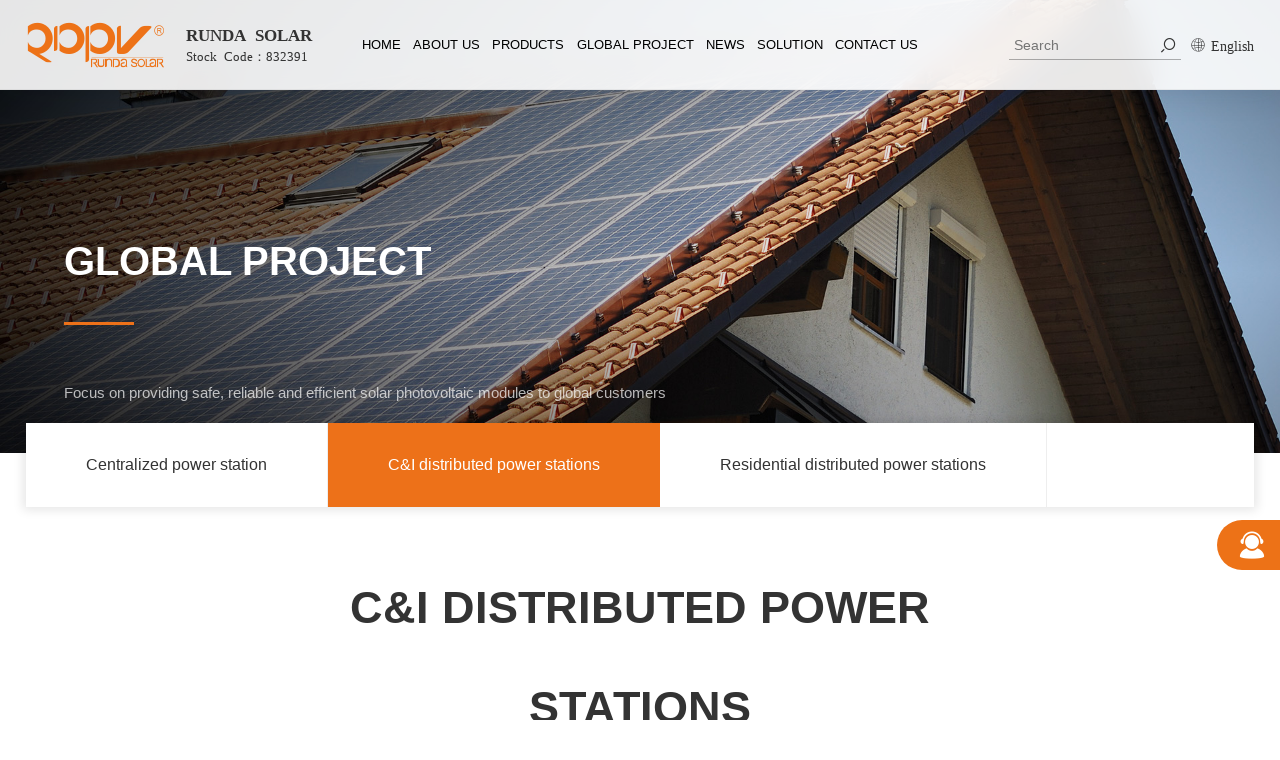

--- FILE ---
content_type: text/html
request_url: https://www.rundapv.com/project/c&i/
body_size: 5145
content:
<!DOCTYPE html>
<html>
<head>
    <meta charset="utf-8">
    <title>C&I distributed power stations-Jiangsu Runda PV Co.,Ltd</title>
    <meta name="keywords" content="">
    <meta name="description" content="">
    <meta http-equiv="Cache-Control" content="no-transform" /> 
    <meta http-equiv="Cache-Control" content="no-siteapp" />
    <meta name="viewport" content="maximum-scale=1.0,minimum-scale=1.0,user-scalable=0,width=device-width,initial-scale=1.0"/>
    <meta name="generator" content="FeiChi" />
    <link rel="stylesheet" type="text/css" href="/assets/css/style.css">
    <link rel="shortcut icon" href="/assets/images/favicon.ico" />
    <script type="text/javascript" src="/assets/js/jquery-3.5.1.min.js"></script>
    <script type="text/javascript" src="/assets/js/number.js"></script>
    <script type="text/javascript" src="/assets/js/swiper-bundle.min.js"></script>
    <script type="text/javascript" src="/assets/js/common.js"></script>
</head>
<body>
    <header class="containerfull">
        <div class="container">
            <div class="row">
                <div class="logo en col-10 col-sm-10 col-md-6 col-lg-3 col-xl-3">
                    <a href="/" class="icon-logo"><div><b>Runda Solar</b><p>Stock Code：832391</p></div></a>
                </div>
                <div class="menu en col-lg-7 col-xl-6">
                    <ul>
                        <li><a href="/">Home</a></li>
                                                <li rel="1"><a href="/about-us/">About Us</a><span><a href="/about-us/profile/">Company Profile</a><a href="/about-us/#quality">Quality Management</a><a href="/about-us/#history">Development</a><a href="/about-us/#certification">Certifications</a><a href="/about-us/#responsibility">Social Responsibility</a></span></li>
                                                <li rel="2"><a href="/products/">Products</a><span><a href="/products/perc/">PERC</a><a href="/products/topcon/">TOPCon</a><a href="/products/hjt/">HJT</a><a href="/products/storage/">Energy Storage</a><a href="/products/solar-cells/">Solar Cells</a><a href="/products/download/">Download</a></span></li>
                                                <li rel="3"><a href="/project/">Global Project</a><span><a href="/project/utility/">Centralized power station</a><a href="/project/c&i/">C&I distributed power stations</a><a href="/project/residential/">Residential distributed power stations</a></span></li>
                                                <li rel="4"><a href="/news/">News</a><span><a href="/news/corporate-news/">Corporate News</a><a href="/news/exhibition/">Exhibition</a></span></li>
                                                <li rel="5"><a href="/solution/">Solution</a><span><a href="/solution/utility/">Centralized power station</a><a href="/solution/c&i/">C&I distributed power stations</a><a href="/solution/residential/">Residential distributed power stations</a><a href="/solution/balcony-solar/">Photovoltaic balcony</a></span></li>
                                                <li rel="6"><a href="/contact-us/">Contact Us</a><span><a href="/contact-us/#contact">Contact Us</a><a href="/contact-us/#feedback">Message</a></span></li>
                                            </ul>
                </div>
                <div class="mobilemenu col-2 col-sm-2 col-md-3">
                    <a><span></span><i></i></a>
                    <div class="togglemenu">
                        <ul>
                            <li><a href="/">Home</a></li>
                                                        <li><a href="/about-us/">About Us</a><i class="icon-arrow-right"></i>                            <span><a href="/about-us/profile/">- Company Profile</a>
                            <a href="/about-us/#quality">- Quality Management</a>
                            <a href="/about-us/#history">- Development</a>
                            <a href="/about-us/#certification">- Certifications</a>
                            <a href="/about-us/#responsibility">- Social Responsibility</a>
                            </span></li>
                                                        <li><a href="/products/">Products</a><i class="icon-arrow-right"></i>                            <span><a href="/products/perc/">- PERC</a>
                            <a href="/products/topcon/">- TOPCon</a>
                            <a href="/products/hjt/">- HJT</a>
                            <a href="/products/storage/">- Energy Storage</a>
                            <a href="/products/solar-cells/">- Solar Cells</a>
                            <a href="/products/download/">- Download</a>
                            </span></li>
                                                        <li><a href="/project/">Global Project</a><i class="icon-arrow-right"></i>                            <span><a href="/project/utility/">- Centralized power station</a>
                            <a href="/project/c&i/">- C&I distributed power stations</a>
                            <a href="/project/residential/">- Residential distributed power stations</a>
                            </span></li>
                                                        <li><a href="/news/">News</a><i class="icon-arrow-right"></i>                            <span><a href="/news/corporate-news/">- Corporate News</a>
                            <a href="/news/exhibition/">- Exhibition</a>
                            </span></li>
                                                        <li><a href="/solution/">Solution</a><i class="icon-arrow-right"></i>                            <span><a href="/solution/utility/">- Centralized power station</a>
                            <a href="/solution/c&i/">- C&I distributed power stations</a>
                            <a href="/solution/residential/">- Residential distributed power stations</a>
                            <a href="/solution/balcony-solar/">- Photovoltaic balcony</a>
                            </span></li>
                                                        <li><a href="/contact-us/">Contact Us</a><i class="icon-arrow-right"></i>                            <span><a href="/contact-us/#contact">- Contact Us</a>
                            <a href="/contact-us/#feedback">- Message</a>
                            </span></li>
                                                        <li><em class="icon-earth"></em><a href="/">EN</a> | <a href="/cn/">CN</a> | <a href="/po/">PO</a> | <a href="/es/">ES</a> | <a href="/jp/">JP</a></li>
                        </ul>
                    </div>
                </div>                
                <div class="search col-md-3 col-lg-2 col-xl-3">
                    <form class="table-cell">
                        <input type="input" name="kw" placeholder="Search">
                        <a class="icon-search"></a>
                    </form>
                    <div class="lan en"><a href="/" class="icon-earth">English</a><div class="langs"><a href="/" class="en">English</a><a href="/cn/" class="cn">中文版</a><a href="/po/" class="po">Português</a><a href="/es/" class="es">Español</a><a href="/jp/" class="jp">日本語</a></div></div>
                </div>
            </div>
            <div class="products">
                <div class="cate en">
                    <h1>Product Category</h1>
                    <ul>
                                                <li rel="7"><a href="/products/perc/">- PERC</a><i class="icon-check"></i></li>
                                                <li rel="21"><a href="/products/topcon/">- TOPCon</a><i class="icon-check"></i></li>
                                                <li rel="40"><a href="/products/hjt/">- HJT</a><i class="icon-check"></i></li>
                                                <li rel="41"><a href="/products/storage/">- Energy Storage</a><i class="icon-check"></i></li>
                                                <li rel="42"><a href="/products/solar-cells/">- Solar Cells</a><i class="icon-check"></i></li>
                                                <li rel="56"><a href="/products/download/">- Download</a><i class="icon-check"></i></li>
                                            </ul>
                </div>
                <div class="prut-list">
                                        <div class="list" id="v-">
                                                <dl class="this">
                            <a href="javascript:void()">
                                <dt><img src="/attached/20250918/20250918143719_11004.png" alt="Bifacial-PERC"></dt>
                                <dd><h2>Bifacial-PERC</h2><p></p><i class="icon-chevrons-right"></i></dd>
                            </a>
                        </dl>
                                                <dl>
                            <a href="javascript:void()">
                                <dt><img src="/attached/20250918/20250918144116_10166.png" alt="Bifacial-PERC"></dt>
                                <dd><h2>Bifacial-PERC</h2><p></p><i class="icon-chevrons-right"></i></dd>
                            </a>
                        </dl>
                                                <dl>
                            <a href="javascript:void()">
                                <dt><img src="/attached/20250918/20250918144838_70408.png" alt="Bifacial-TOPCon"></dt>
                                <dd><h2>Bifacial-TOPCon</h2><p></p><i class="icon-chevrons-right"></i></dd>
                            </a>
                        </dl>
                                                <dl>
                            <a href="/products/topcon/aurora-pro/295.html">
                                <dt><img src="/attached/20250123/20250123101656_53366.png" alt="Bifacial Dual Glass Mono Module"></dt>
                                <dd><h2>Bifacial Dual Glass Mono Module</h2><p>S8-144GANT 605~630W</p><i class="icon-chevrons-right"></i></dd>
                            </a>
                        </dl>
                                            </div>
                                        <div class="list hide" id="v-7">
                                                <dl class="this">
                            <a href="/products/perc/new/238.html">
                                <dt><img src="/attached/20231212/20231212162157_87381.png" alt="Agri-PV"></dt>
                                <dd><h2>Agri-PV</h2><p>S8-96GA 355~365W</p><i class="icon-chevrons-right"></i></dd>
                            </a>
                        </dl>
                                                <dl>
                            <a href="/products/perc/new/237.html">
                                <dt><img src="/attached/20231212/20231212162334_45912.png" alt="Agri-PV"></dt>
                                <dd><h2>Agri-PV</h2><p>S9-88GA 425~440W</p><i class="icon-chevrons-right"></i></dd>
                            </a>
                        </dl>
                                                <dl>
                            <a href="/products/perc/aurora/231.html">
                                <dt><img src="/attached/20230205/20230205164023_87346.png" alt="Monocrystalline Module Half-cell Module【TH】"></dt>
                                <dd><h2>Monocrystalline Module Half-cell Module【TH】</h2><p>S8-144 530~550W</p><i class="icon-chevrons-right"></i></dd>
                            </a>
                        </dl>
                                                <dl>
                            <a href="/products/perc/new/218.html">
                                <dt><img src="/attached/20230714/20230714085006_21922.png" alt="Anti-glare Glass  Monocrystalline Module"></dt>
                                <dd><h2>Anti-glare Glass  Monocrystalline Module</h2><p>RS390~410S8-108</p><i class="icon-chevrons-right"></i></dd>
                            </a>
                        </dl>
                                            </div>
                                        <div class="list hide" id="v-21">
                                                <dl class="this">
                            <a href="/products/topcon/aurora-pro/302.html">
                                <dt><img src="/attached/20250123/20250123111217_35227.png" alt="Bifacial Dual Glass Mono Module"></dt>
                                <dd><h2>Bifacial Dual Glass Mono Module</h2><p>S9-132GANT 705~730W</p><i class="icon-chevrons-right"></i></dd>
                            </a>
                        </dl>
                                                <dl>
                            <a href="/products/topcon/aurora-pro/301.html">
                                <dt><img src="/attached/20250123/20250123111044_10150.png" alt="Bifacial Dual Glass Mono Module"></dt>
                                <dd><h2>Bifacial Dual Glass Mono Module</h2><p>S9-120GANT 640~665W</p><i class="icon-chevrons-right"></i></dd>
                            </a>
                        </dl>
                                                <dl>
                            <a href="/products/topcon/aurora-pro/300.html">
                                <dt><img src="/attached/20250123/20250123110844_41657.png" alt="Bifacial Dual Glass Mono Black Module"></dt>
                                <dd><h2>Bifacial Dual Glass Mono Black Module</h2><p>S8RB-108GANT 490~515W</p><i class="icon-chevrons-right"></i></dd>
                            </a>
                        </dl>
                                                <dl>
                            <a href="/products/topcon/aurora-pro/299.html">
                                <dt><img src="/attached/20250123/20250123101401_86079.png" alt="Bifacial Dual Glass Mono Module"></dt>
                                <dd><h2>Bifacial Dual Glass Mono Module</h2><p>S8R-132GANT 605~630W</p><i class="icon-chevrons-right"></i></dd>
                            </a>
                        </dl>
                                            </div>
                                        <div class="list hide" id="v-40">
                                                <dl class="this">
                            <a href="/products/hjt/tarzan-pro-max/16.html">
                                <dt><img src="/attached/20230205/20230205101923_49022.png" alt="Bifacial Dual Glass Mono Module"></dt>
                                <dd><h2>Bifacial Dual Glass Mono Module</h2><p>S9-120GAHT 625~635W</p><i class="icon-chevrons-right"></i></dd>
                            </a>
                        </dl>
                                                <dl>
                            <a href="/products/hjt/tarzan-pro-max/13.html">
                                <dt><img src="/attached/20230720/20230720135924_12736.png" alt="Bifacial Double Glass Mono Module"></dt>
                                <dd><h2>Bifacial Double Glass Mono Module</h2><p>S9-132GAHT 700~720W</p><i class="icon-chevrons-right"></i></dd>
                            </a>
                        </dl>
                                            </div>
                                        <div class="list hide" id="v-41">
                                                <dl class="this">
                            <a href="/products/storage/household/236.html">
                                <dt><img src="/attached/20231107/20231107145023_84004.png" alt="Eel Home S"></dt>
                                <dd><h2>Eel Home S</h2><p></p><i class="icon-chevrons-right"></i></dd>
                            </a>
                        </dl>
                                                <dl>
                            <a href="/products/storage/household/235.html">
                                <dt><img src="/attached/20231107/20231107144633_52047.png" alt="Honey Home H"></dt>
                                <dd><h2>Honey Home H</h2><p></p><i class="icon-chevrons-right"></i></dd>
                            </a>
                        </dl>
                                                <dl>
                            <a href="/products/storage/household/234.html">
                                <dt><img src="/attached/20231107/20231107144311_87142.png" alt="Honey Home L"></dt>
                                <dd><h2>Honey Home L</h2><p></p><i class="icon-chevrons-right"></i></dd>
                            </a>
                        </dl>
                                                <dl>
                            <a href="/products/storage/household/233.html">
                                <dt><img src="/attached/20231107/20231107143544_48521.png" alt="Honey Home LW"></dt>
                                <dd><h2>Honey Home LW</h2><p></p><i class="icon-chevrons-right"></i></dd>
                            </a>
                        </dl>
                                            </div>
                                        <div class="list hide" id="v-42">
                                                <dl class="this">
                            <a href="/products/solar-cells/solar-cells/226.html">
                                <dt><img src="/attached/20250918/20250918143719_11004.png" alt="Bifacial-PERC"></dt>
                                <dd><h2>Bifacial-PERC</h2><p></p><i class="icon-chevrons-right"></i></dd>
                            </a>
                        </dl>
                                                <dl>
                            <a href="/products/solar-cells/solar-cells/225.html">
                                <dt><img src="/attached/20250918/20250918144116_10166.png" alt="Bifacial-PERC"></dt>
                                <dd><h2>Bifacial-PERC</h2><p></p><i class="icon-chevrons-right"></i></dd>
                            </a>
                        </dl>
                                                <dl>
                            <a href="/products/solar-cells/solar-cells/224.html">
                                <dt><img src="/attached/20250918/20250918144838_70408.png" alt="Bifacial-TOPCon"></dt>
                                <dd><h2>Bifacial-TOPCon</h2><p></p><i class="icon-chevrons-right"></i></dd>
                            </a>
                        </dl>
                                            </div>
                                        <div class="list hide" id="v-56">
                                                <dl class="this">
                            <a href="/products/download/warranty/276.html">
                                <dt><img src="/attached/20240910/20240910152143_22396.png" alt="Warranty T&C"></dt>
                                <dd><h2>Warranty T&C</h2><p></p><i class="icon-chevrons-right"></i></dd>
                            </a>
                        </dl>
                                                <dl>
                            <a href="/products/download/installation-manual/275.html">
                                <dt><img src="/attached/20240910/20240910152156_61963.png" alt="Installation Manual"></dt>
                                <dd><h2>Installation Manual</h2><p></p><i class="icon-chevrons-right"></i></dd>
                            </a>
                        </dl>
                                                <dl>
                            <a href="/products/download/datasheets/274.html">
                                <dt><img src="/attached/20240910/20240910150145_57505.png" alt="TOPCon S8-108GANT 450~465W"></dt>
                                <dd><h2>TOPCon S8-108GANT 450~465W</h2><p></p><i class="icon-chevrons-right"></i></dd>
                            </a>
                        </dl>
                                                <dl>
                            <a href="/products/download/datasheets/273.html">
                                <dt><img src="/attached/20240910/20240910150158_45281.png" alt="TOPCon S8-120GANT 500~520W"></dt>
                                <dd><h2>TOPCon S8-120GANT 500~520W</h2><p></p><i class="icon-chevrons-right"></i></dd>
                            </a>
                        </dl>
                                            </div>
                                    </div>
            </div>
        </div>
    </header>
        <div class="banner">
        <div class="text inner-left">
            <h1>Global Project</h1>
            <h3>Focus on providing safe, reliable and efficient solar photovoltaic modules to global customers</h3>
        </div>
        <div class="bgimg">
            <img src="/attached/ad/202212_im0.jpg" />
        </div>
    </div>
    <div class="container">
        <div class="submenu">
            <ul>
                                                                                                                        <li><a href="/project/utility/">Centralized power station</a></li>
                                    <li class="this"><a href="/project/c&i/">C&I distributed power stations</a></li>
                                    <li><a href="/project/residential/">Residential distributed power stations</a></li>
                                                                                                                                                </ul>
        </div>
    </div>
    <div class="project container">
        <div class="comm-title">
            <div class="title">
                <h1>C&I distributed power stations</h1>
            </div>
        </div>
        <div class="rows">
                        <dl>
                <a href="/project/c&i/303.html">
                    <dt><img src="/attached/image/20250811/20250811105036_12087.jpg"><i class="icon-search1"></i></dt>
                    <dd>
                        <h2>Zibo Luzhong Morning News Charging Station</h2>
                        <h3>Installed capacity: 300KW<br>Location: Austria</h3>
                    </dd>
                </a>
            </dl>
                        <dl>
                <a href="/project/c&i/77.html">
                    <dt><img src="/attached/image/20231030/20231030171036_73427.jpg"><i class="icon-search1"></i></dt>
                    <dd>
                        <h2>Austria</h2>
                        <h3>Installed Capacity: 300KW<br>Location: Austria</h3>
                    </dd>
                </a>
            </dl>
                        <dl>
                <a href="/project/c&i/76.html">
                    <dt><img src="/attached/image/20221216/20221216105834_52355.jpg"><i class="icon-search1"></i></dt>
                    <dd>
                        <h2>Jingcheng Glass</h2>
                        <h3>Installed Capacity: 300KW<br>Location: Jingcheng Glass</h3>
                    </dd>
                </a>
            </dl>
                        <dl>
                <a href="/project/c&i/73.html">
                    <dt><img src="/attached/image/20221216/20221216105657_66482.jpg"><i class="icon-search1"></i></dt>
                    <dd>
                        <h2>Sinsheim, Germany 120kWp270W</h2>
                        <h3>Installed Capacity: 120kWp<br>Location: Sinsheim, Germany</h3>
                    </dd>
                </a>
            </dl>
                        <dl>
                <a href="/project/c&i/72.html">
                    <dt><img src="/attached/image/20221216/20221216105620_95862.jpg"><i class="icon-search1"></i></dt>
                    <dd>
                        <h2>Germany - Monocrystalline</h2>
                        <h3>Installed Capacity: 40kWp<br>Location: Germany</h3>
                    </dd>
                </a>
            </dl>
                        <dl>
                <a href="/project/c&i/70.html">
                    <dt><img src="/attached/image/20221216/20221216105513_36030.jpg"><i class="icon-search1"></i></dt>
                    <dd>
                        <h2>21MW in Dusseldorf, Germany</h2>
                        <h3>Installed Capacity: 21MW<br>Location: Düsseldorf, Germany</h3>
                    </dd>
                </a>
            </dl>
                        <dl>
                <a href="/project/c&i/64.html">
                    <dt><img src="/attached/image/20221216/20221216105220_47271.jpg"><i class="icon-search1"></i></dt>
                    <dd>
                        <h2>Germany</h2>
                        <h3>Installed Capacity: 153KW<br>Location: Germany</h3>
                    </dd>
                </a>
            </dl>
                        <dl>
                <a href="/project/c&i/63.html">
                    <dt><img src="/attached/image/20221216/20221216105148_71018.jpg"><i class="icon-search1"></i></dt>
                    <dd>
                        <h2>Germany</h2>
                        <h3>Installed Capacity: 140kWp<br>Location: Germany</h3>
                    </dd>
                </a>
            </dl>
                        <dl>
                <a href="/project/c&i/62.html">
                    <dt><img src="/attached/image/20221216/20221216105113_44167.jpg"><i class="icon-search1"></i></dt>
                    <dd>
                        <h2>Germany</h2>
                        <h3>Installed Capacity: 90 kWp<br>Location: Villingen-Schwenningen, Denkingen, Germany</h3>
                    </dd>
                </a>
            </dl>
                        <dl>
                <a href="/project/c&i/60.html">
                    <dt><img src="/attached/image/20221216/20221216104915_11202.jpg"><i class="icon-search1"></i></dt>
                    <dd>
                        <h2>Japan</h2>
                        <h3>Installed Capacity: 96kw<br>Location: Japan</h3>
                    </dd>
                </a>
            </dl>
                    </div>
        <div class="pagination-bar"><ul><li class="disabled"><i class="icon-chevron-thin-left"></i></li><li class="active">1</li><li class="disabled"><i class="icon-chevron-thin-right"></i></li><li class="pageinfo">Total 10 Records</li></ul></div>    </div>

    <div class="home-footer">
        <div class="suspension">
        <i class="icon-kf"></i>
    </div>
    <div class="suspension-fix">
        <div class="container">
            <div class="vertical">
                <div class="box">
                    <i class="icon-close"></i>
                    <div class="title"><h1>Contact Us</h1></div>
                    <div class="content">
                        <dl>
                             <dt class="icon-user"></dt>
                             <dd><h1>Fill in the form</h1><p>Leave your requirements, we will get in touch with you</p><a href="/contact-us/#feedback">Fill out now<i class ="icon-more"></i></a></dd>
                         </dl>
                         <dl>
                             <dt class="icon-send"></dt>
                             <dd><h1>Experience feedback</h1><p>Your feedback helps us do better</p><a href="https://www.wjx.top/vm/rTZoxqC.aspx" target="_blank">Website Satisfaction Survey<i class="icon-more"></i></a></dd>
                         </dl>
                         <dl>
                             <dt class="icon-envelope"></dt>
                             <dd><h1>Contact us</h1><p>Affiliate agency/product purchase/project cooperation</p><a href="/contact-us/">Contact us<i class="icon-more" ></i></a></dd>
                         </dl>
                    </div>
                </div>
            </div>
        </div>
    </div>    <div class="container">
            <div class="foot-info en row">
                <div class="foot-left col-12 col-sm-12 col-md-12 col-lg-8 col-xl-8">
                    <dl>
                        <dt>About Us</dt>
                        <dd>
                                                                              <a href="/about-us/profile/">Company Profile</a>
                                                      <a href="/about-us/#quality">Quality Management</a>
                                                      <a href="/about-us/#history">Development</a>
                                                      <a href="/about-us/#certification">Certifications</a>
                                                      <a href="/about-us/#responsibility">Social Responsibility</a>
                                                                           </dd>
                    </dl>
                    <dl>
                        <dt>Products</dt>
                        <dd>
                                                                               <a href="/products/perc/">PERC</a>
                                                      <a href="/products/topcon/">TOPCon</a>
                                                      <a href="/products/hjt/">HJT</a>
                                                      <a href="/products/storage/">Energy Storage</a>
                                                      <a href="/products/solar-cells/">Solar Cells</a>
                                                      <a href="/products/download/">Download</a>
                                                                           </dd>
                    </dl>
                    <dl>
                        <dt>Global Project</dt>
                        <dd>
                                                                               <a href="/news/corporate-news/">Corporate News</a>
                                                      <a href="/news/exhibition/">Exhibition</a>
                                                                           </dd>
                    </dl>
                    <dl>
                        <dt>Solution</dt>
                        <dd>
                                                                               <a href="/solution/utility/">Centralized power station</a>
                                                      <a href="/solution/c&i/">C&I distributed power stations</a>
                                                      <a href="/solution/residential/">Residential distributed power stations</a>
                                                      <a href="/solution/balcony-solar/">Photovoltaic balcony</a>
                                                                           </dd>
                    </dl>
                </div>
                <div class="foot-right col-12 col-sm-12 col-md-12 col-lg-4 col-xl-4">
                    <h1>0086 510-83801000</h1>
                    <h3>Monday to Friday 8:30-17:00<br>Except statutory holidays</h3>
                    <h3>Email: <a href="mailto:sales@rundapv.com">sales@rundapv.com</a><br>Tel: <a href="tel:0086 510 86926600">0086 510 86926600</a><br>Wuxi Add: Room 801, Building 1, K-Park, Binhu District, Wuxi City, Jiangsu Province, China<br>Yancheng Add: No.199 Yanqiao Road, Jianhu County, Yancheng City Jiangsu Provinc, China
                    </h3>
                </div>
            </div>
            <div class="copyright">
                <div class="row">
                    <div class="col-12 col-sm-12 col-md-12 col-lg-8 col-xl-8">CopyRight © 2025 Jiangsu Runda PV Co.,Ltd All Rights Reserved<em> DESIGN BY：<a href="https://www.jycun.com/" target="_blank">Feichi</a></em></div>
                    <div class="col-12 col-sm-12 col-md-12 col-lg-4 col-xl-4 share"><a href="#" class="icon-wechat"><img src="/assets/images/wechar.png"></a><a href="https://www.linkedin.com/company/rundasolar/?viewAsMember=true" class="icon-linkedin" target="_blank"><img src="/assets/images/linkedin.png"></a><a href="https://www.facebook.com/profile.php?id=100087328277454" class="icon-facebook" target="_blank"><img src="/assets/images/facebook.png"></a><a href="https://www.instagram.com/runda_pv/" class="icon-instagram" target="_blank"><img src="/assets/images/ins.png"></a><a href="https://www.youtube.com/channel/UCWzlGDiwT8Z2z0ztIOB7PIQ" class="icon-youtube-play" target="_blank"><img src="/assets/images/youtube.png"></a></div>
                </div>
            </div>
        </div>
    <script type="text/javascript" src="/assets/js/count.js"></script>    </div>
</body>
</html>

--- FILE ---
content_type: text/css
request_url: https://www.rundapv.com/assets/css/style.css
body_size: 23771
content:
@charset "utf-8";
@import url("bootstrap.min.css");
@import url("animate.min.css");
@import url("swiper.min.css");
@import url("icomoon.css");
html,body,ul,li{margin:0;padding:0;height:100%; font-size:14px; color:#333;-webkit-text-size-adjust:none}
h1,h2,h3,h4,h5,h6,hr,blockquote,dl,dt,dd,ul,ol,li,pre,form,fieldset,legend,button,input,textarea{margin:0;padding:0;list-style:none;font-size:14px; color:#333; font-weight:normal}
em{ font-style:normal}
.index-home ::-webkit-scrollbar{display: none}
.swiper-container {height: 100%;}
input,dl,dt,dd{-webkit-tap-highlight-color:rgba(255,255,255,0); display:inline-block; vertical-align:top}
input{font-size:14px;outline:0;display: inline-block;}
input[type=button]{cursor:pointer}
select{margin:0}
li{list-style:none}
img{display: inline-block; border:none}
a{text-decoration:none;color:#333;-webkit-tap-highlight-color:rgba(0,0,0,0);-webkit-touch-callout: none; -webkit-user-select: none;transition: all 0.2s;}
a:hover{ color:#ed7119;text-decoration:none;}
a,input,button,textarea,i{ outline:none; }
.fl{float: left;}
.fr{float: right;}
.containerfull,.container{overflow-x:clip;}
.gray{background: #f8f8f8}
.mobileshow{display: none}
header{height: 90px;width: 100%;position: fixed;left: 0;top: 0;z-index: 1500;background:rgba(255,255,255,.9);border-bottom: 1px rgba(255,255,255,.1) solid;transition: all .2s;backdrop-filter: blur(15px);backdrop-filter: blur(15px);-webkit-backdrop-filter: blur(15px);}
header .row div.logo{padding:0}
header .row div.search{padding-right:0}
header,header.upsroll-two{background:rgba(255,255,255,.9);top:0;box-shadow: 0px 5px 30px 0px rgb(10 25 50 / 10%);border-bottom: 1px rgba(0,0,0,.05) solid;}
header.downsroll{top:-90px}
header .logo a{height: 90px;color: #fff;font-size:55px;line-height: 90px}
header .logo a:before{display: inline-block;width:185px;vertical-align: top;}
header .logo a div{display: inline-block;padding-top:18px;vertical-align: top;}
header .logo a b{display: block;font-size: 25px;line-height: 32px;color: #fff;}
header .logo.en a b{text-transform:uppercase;font-size:20px;line-height: 24px;}
header .logo.en a div{padding-top:22px}
header .logo a p{display: block;font-size: 13px;line-height: 20px;margin: 0;padding:0;color: #fff;}
header .menu{width: 100%;text-align: center;padding:0;text-align: center;position:relative;z-index:5}
header .menu ul{display:block;font-size: 0;white-space:nowrap;}
header .menu li{display: inline-block;padding: 0 1.7%;height: 90px;position: relative;}
header .menu li > a{font-size:17px;padding: 0 5px;line-height:90px;color: #fff;display: inline-block;text-transform: uppercase;}
header .menu li > a:hover{color: #f9be00}
header .menu li span{position: absolute;left:-30%;top: 100px;width: 160%;background: rgba(255,255,255,.9);padding: 10px 0;box-shadow: inset 0 0 10px rgb(0 0 0 / 30%);visibility: hidden;opacity:0;transition: all .2s;text-align: center;}
header .menu.en li:nth-child(4) span,header .menu.en li:nth-child(5) span{width: 220%;left: -60%}
header .menu.en li:nth-child(6) span{width: 300%;left: -100%}
header .menu li:nth-child(3) span{display: none}
header .menu li span:after,header .language .lang .morelang:after {position: absolute;top: -8px;left: 45%;display: inline-block;border-right: 8px solid transparent;border-bottom: 8px solid #ed7217; border-left:8px solid transparent;content: '';}
header .menu li span a{display: block;border-bottom: 1px rgba(0,0,0,.05) solid;font-size: 15px;color:#666;line-height: 50px;}
header .menu.en li span a{font-size: 14px;line-height: 45px;}
header .menu.en li{display: inline-block;padding: 0 1.3%;}
header .menu.en li > a{font-size:15px;}
header .menu li span a:before{margin-right:5px;}
header .menu li span a:hover,header .menu li.hover span a:hover{background: #ed7217;color:#fff;}
header .menu li span a:last-child,header .language .lang .morelang a:last-child{border-bottom: none}
header .menu li.this span{top: 90px;visibility: visible;opacity:1;}
header .menu li em{display: none}
@media (max-width:1599px){
	header .logo a{font-size:50px;}
	header .logo a:before{width:160px;}
	header .logo a b{font-size: 20px;line-height: 28px;}
	header .menu li{display: inline-block;padding: 0 1.5%;}
	header .menu li a{font-size:16px;}
	header .menu.en li{padding: 0 1%;}
	header .menu.en li > a{font-size:14px;}
	header .menu.en li:nth-child(2) span{width:240%;left:-70%}
}
@media (max-width:1460px){
    header .logo.en a b{font-size:17px;line-height: 24px;}
	header .menu{padding: 0}
	header .menu li a{font-size:15px;padding: 0;}
	header .menu.en li > a{font-size:13px;}
}
@media (max-width:1225px){
	header .menu li{padding: 0 1%;}	
	header .menu li a{font-size:14px;}
	header .menu.en li > a{font-size:13px;}
}

@media (max-width:1199px){
	header .logo a{font-size: 40px}
	header .logo a:before{width:120px;}
	header .logo a b{font-size:18px;line-height: 22px;}
	header .logo a div{padding-top:22px;}
	header .logo.en a b{font-size:16px;line-height: 18px;}
	header .logo.en a p{font-size: 12px;}
	header .logo.en a div{padding-top:25px}
	
}
@media (max-width:991px){
    header .logo.en a div{padding-top:15px}
}
@media (max-width:767px){
    header .logo.en a div{padding-top:10px}
}
header .logo a,header.upsroll-two .logo a{color: #ed7217}
header .logo a b,header .logo a p,header.upsroll-two .logo a b,header.upsroll-two .logo a p{color: #333}
header .menu li > a,header.upsroll-two .menu li > a{color: #000}
header .menu li > a:hover,header.upsroll-two .menu li > a:hover{color: #ed7119}
header .mobilemenu{display: none}
header .search{text-align: right;font-size: 0;padding-top: 30px;padding-left: 8%}
header .search .table-cell{display:inline-block;border-bottom: 1px rgba(255,255,255,.15) solid;vertical-align: middle;height: 30px;width: 70%;padding: 0 2%;text-align: left;font-size: 0;vertical-align: top}
header .search .table-cell input{display:inline-block;background: none;border: none;height: 30px;line-height: 30px;width: 85%;font-size: 14px;color: #eee}
header .search .table-cell a{display:inline-block;line-height: 30px;width: 15%;text-align: right;font-size: 16px;color: #eee;cursor: pointer;}
header .search .table-cell a:hover{color: #f9be00}
header .search .lan{width: 23%;display: inline-block;text-align: right;position: relative;z-index: 100;}
header .search .lan > a{font-size: 14px;color: #eee;display: inline-block;line-height: 30px;}
header .search .lan > a:before{margin-right:6px;line-height: 30px;vertical-align: top;}
header .search .lan > a:hover,header.upsroll-two .search .lan.active > a{color: #ed7119}
header .search .lan .langs{display: block;position: absolute;background: #fffffff0;right: -40px;top:60px;padding:0 10px;border-radius:4px;box-shadow:2px 2px 5px 0 rgba(0,0,0,0.1);opacity: 1;visibility: hidden;transition: all .2s}
header .search .lan .langs a{font-size: 12px;display: block;background:url(../images/flag.png) no-repeat 8px 0;text-align: left;margin: 18px 0;position: relative;padding:0 10px;padding-left: 42px;}
header .search .lan .langs a:after{content:'';position: absolute;bottom:-10px;left: 0;background:#00000020;width:100%;height: 1px}
header .search .lan .langs a.en{background-position: 8px -22px}
header .search .lan .langs a.po{background-position: 8px -44px}
header .search .lan .langs a.es{background-position: 8px -66px}
header .search .lan .langs a.jp{background-position: 8px -88px}
header .search .lan .langs a:last-child:after{display: none}
header .search .lan .langs:after {position: absolute;top: -8px;left: 50%;display: inline-block;border-right: 8px solid transparent;border-bottom: 8px solid #fffffff0; border-left:8px solid transparent;content: '';margin-left: -8px}
header .search .lan .langs:before{content: '';position: absolute;top: -8px;height:8px;width:100%;left: 0;display: block;}
header .search .lan.active .langs{top: 38px;opacity: 1;visibility: visible;}
header .search .table-cell a,header.upsroll-two .search .table-cell a,header .search .table-cell input,header.upsroll-two .search .table-cell input{color: #333}
header .search .table-cell a:hover,header.upsroll-two .search .table-cell a:hover{color: #ed7119}
header .search .table-cell,header.upsroll-two .search .table-cell{border-bottom: 1px rgba(0,0,0,.3) solid;}
header .search .lan span,header .search .lan > a,header.upsroll-two .search .lan span,header.upsroll-two .search .lan > a{color: #333}
header .search .lan > a:hover,header.upsroll-two .search .lan > a:hover{color: #ed7119}
header .products{font-size: 0;position: fixed;left: 0;background:rgba(255,255,255,1);width: 100%;display: inline-block;padding: 50px 8%;opacity: 0;visibility:hidden;top: 120px;box-shadow: 0 10px 15px 0 rgba(0,0,0,0.1);transition: all .2s}
header.menuhover .products{opacity: 1;visibility: visible;top: 90px;}
header .products .cate{width: 25%;display: inline-block;vertical-align: top;padding-right: 6%;padding-top: 10px}
header .products .cate h1{font-size: 28px;color:#ed7119;display: block;border-bottom: 1px #ed7119 solid;padding-bottom: 5%;text-transform: uppercase}
header .products .cate.en h1{font-weight:bold;font-size:25px}
header .products .cate ul{padding-top: 3%}
header .products .cate ul li{border-bottom: 1px #eee solid;position: relative;padding:10px 0}
header .products .cate ul li:after{content: '';width: 0;background: #ed7119;position: absolute;opacity:0;left: 0;bottom: -1px;display: block;height:1px;transition: all .2s}
header .products .cate ul li.on:after,header .products .cate ul li#this:after{width: 100%;opacity: 1}
header .products .cate ul li a{font-size: 16px;line-height:28px;width: 96%;display: inline-block;color:#888;}
header .products .cate.en ul li a{font-size: 14px;line-height:25px;}
header .products .cate ul li i{font-size: 14px;position: absolute;right: -10px;top: 18px;display: block;opacity:0;transition: all .2s}
header .products .cate ul li.on a,header .products .cate ul li#this i,header .products .cate ul li.on i{color: #ed7119;opacity:1;right: 0;}
header .products .prut-list{width: 75%;display:none;vertical-align: top;font-size: 0;border-left: 1px #ddd solid;padding-top: 1%;position: relative;height:350px;}
header.menuhover .products .prut-list{display: inline-block}
header .products .list{width: 95%;opacity:1;left: 5%;transition:all .4s;visibility: visible;position: absolute;top: 0;z-index: 100;}
header .products .list.hide{opacity: 0;visibility:hidden;left:0;z-index: 50;}
header .products .list dl{width:23.5%;margin-right:2%;text-align: center;opacity:0.5;transition: all .2s}
header .products .list dl.this{opacity:1;}
header .products .list dl:last-child{margin-right:0;}
header .products .list dl a dt{padding:10%;}
header .products .list dl a dt img{width: 100%;transition:all .5s;}
header .products .list dl a:hover dt img{transform: scale(1.1);}
header .products .list dl a dd{position:relative;width: 100%;text-align: left;padding: 15px 0}
header .products .list dl a dd h2{font-size: 15px;display: block;color:#333;line-height: 20px;transition: all .5s;}
header .products .list dl a dd p{display: block;font-size: 14px;color: #888;margin-top:5px;margin-bottom: 0;}
header .products .list dl a dd:after{content: '';position: absolute;bottom: 0;left: 0;width: 0;background: #ed7119;height: 2px;transition: all .2s}
header .products .list dl.this h2,header .products .list dl.this p{color:#ed7119}
header .products .list dl.this a dd:after{width: 100%}
header .products .list dl a dd i{position: absolute;right: 0;top: 18px}
header .products .list dl.this a dd i{color:#ed7119;}

@media (max-width:1399px){
	header .products .cate{width: 30%;}
	header .products .prut-list{width: 70%;}
	header .search .lan .langs{right: -20px;}
	header .search .lan .langs:after {left: 60%;margin-left: 0}
	header .products .cate.en h1{font-weight:bold;font-size:20px}
}
@media (max-width:1199px){
	header .products{padding:40px 3%;}
	header .products .cate{width: 32%;}
	header .products .prut-list{width:68%;}
	header .search .lan .langs{right: -5px;}	
}
@media (max-width:991px){
	header .search .lan .langs:after {left: 78%;}
}

.fullpage .swiper-pagination-h .swiper-pagination-bullet{width:7px;height: 7px;border-radius: 50%;background: #aaa;margin-right:4px;margin-left: 4px}
.fullpage .swiper-pagination-h .swiper-pagination-bullet-active{background: #ed7119;width:15px;height: 15px;margin-right:0;margin-left: 0}

.banner {width: 100%;position: relative;overflow: hidden;}
.banner.home{height: 100vh}
.banner .swiper-slide{overflow: hidden}
.banner .swiper-slide .bgimg.video{background: #000;position: relative;}
.banner-slide .bgimg:after,.banner-inner .bgimg:after{height:100vh;}
.banner .swiper-slide .bgimg img,.banner .bgimg img{width: 100%;}
.banner .swiper-slide .bgimg.video video{opacity: 0.5;vertical-align: top}
.banner .swiper-slide .bgimg img,.banner .swiper-slide .bgimg.video video,.banner-inner .bgimg img{position:absolute;left:50%;height:100vh;width:100%;top:0;-moz-transform: translateX(-50%);-ms-transform: translateX(-50%); -webkit-transform: translateX(-50%);transform: translateX(-50%);}
.vjs-tech, .video-dimensions, #video_html5_api, .vjs-paused, .vjs-controls-disabled{width: auto}
.banner .text{position: absolute;left:0;top:34%;z-index: 2;width: 100%;text-align: center;}
.banner .text.notext{padding-top: 280px;}
.banner .text.inner-left{text-align: left;left: 5%;top: 50%}
.banner.home .swiper-slide .text,.banner.ban-product .swiper-slide .text{left: 10%;text-align: left;width:42%;}
.banner.ban-product .swiper-slide .text{top: 30%}
.banner .swiper-slide .img{position: absolute;right:6%;top:35%;width:600px;z-index: 1}
.banner .swiper-slide .img img{width: 100%}
.banner.ban-product .swiper-slide .img {right: 2%;top: 18%}
.banner.ban-product .swiper-slide .img img{width:80%;}
.banner .text h1{font-size: 50px;font-weight:bold;color: #fff;position: relative;padding-bottom: 40px;margin-top: 10px;display: inline-block;margin-bottom: 30px}
.banner.en .text h1{font-size: 25px;font-weight:normal;}
.banner.ban-product .swiper-slide .text h1{color:#000;font-weight: bold}
.banner .text.inner-left h1{font-size: 40px;font-weight: bold;text-transform:uppercase;}
.banner .text h2{font-size:24px;text-transform: uppercase;color: #fff;padding-bottom: 3px}
.banner.en .text h2{font-size: 40px;font-weight:bold;}
.banner.ban-product .swiper-slide .text h2{color:#000}
.banner .text h1:after{content: '';position: absolute;bottom: 0;left:50%;margin-left:-35px;width: 70px;height: 3px;background: #ed7119;display: block;transition: all .2s}
.banner.ban-product  .swiper-slide .text h1:after{background:#ed7119}
.banner .text.inner-left h1:after{left: 0;margin-left: 0;top: 85px;}
.banner.home .swiper-slide .text h1:after,.banner.ban-product .swiper-slide .text h1:after{left: 0;margin-left: 0}
.banner .text h3{font-size: 16px;color: rgba(255,255,255,.7);line-height: 35px}
.banner.ban-product .swiper-slide .text h3{color:rgba(0,0,0,0.5);}
.banner .text a{display: inline-block;background: #ed7119;color: #fff;font-size: 14px;padding:12px 50px;text-transform: uppercase;margin-top: 6%;border-radius: 30px;position: relative;z-index: 0;overflow: hidden;}
.banner .text a:after{content: '';background: #e22129;width:0;height: 100%;left:0;top: 0;transition: all .3s;position: absolute;z-index: -1;border-radius: 30px}
.banner .text a:hover:after{width:100%;}
.banner .text a i{margin-left: 10px;vertical-align:bottom;font-size: 18px;}
.banner.ban-product .swiper-slide .text a{padding:12px 40px;margin-right: 10px}
.banner.home .swiper-slide .text h1,.banner.ban-product .swiper-slide .text h1{transform:translateY(200px);opacity:0;transition:all .6s .4s;}
.banner.home .swiper-slide .text h2,.banner.ban-product .swiper-slide .text h2{transform:translateY(200px);opacity:0;transition:all .3s .3s;}
.banner.home .swiper-slide .text h3,.banner.ban-product .swiper-slide .text h3{transform:translateY(200px);opacity:0;transition:all .9s .5s;}
.banner.home .swiper-slide .text h4,.banner.ban-product .swiper-slide .text h4{transform:translateY(200px);opacity:0;transition:all 1s .6s;}
.banner .img{transform:translateX(300px);opacity:0;transition:all 1s .5s;}
.banner.home .swiper-slide-active .text h1,.banner.home .swiper-slide-active .text h2,.banner.home .swiper-slide-active .text h3,.banner.home .swiper-slide-active .text h4,.banner.ban-product .swiper-slide-active .text h1,.banner.ban-product .swiper-slide-active .text h2,.banner.ban-product .swiper-slide-active .text h3,.banner.ban-product .swiper-slide-active .text h4{transform:translateY(0px);opacity:1;}
.banner.home .swiper-slide-active .img,.banner.ban-product .swiper-slide-active .img{transform:translateX(0px);opacity:1;}
.banner .swiper-button-next:after,.banner .swiper-button-prev:after{font-size:22px;color: #fff}
.banner .swiper-pagination-bullet{background: #ffffff90}
.banner.home .swiper-button-next{right: 30px;opacity: 1;}
.banner.home .swiper-button-prev{opacity: 1;}
.banner.home .swiper-pagination-bullet:first-child.swiper-pagination-bullet-active::after {-webkit-animation: w100 13000ms 1;animation: w100 13000ms 1;}
@keyframes w100{0%{width: 0%;} 100%{width: 100%;}}
.vjs-tech, .video-dimensions, #video_html5_api, .vjs-paused, .vjs-controls-disabled{width: 100%;height: 100vh}
.vjs-control-text{font-size:0}
.banner .mouse {width: 22px;height: 32px;border: 2px solid #fff; position: absolute;bottom:10%;right: 5%;margin-left: -12.5px;border-radius: 12px;z-index: 999;opacity:0.4;}
.banner .mouse:after {content: "";position: absolute; height: 7px;width: 2px;background-color: #fff;border-radius: 100%;left: 50%;margin-left: -1px;top: 5px; -webkit-animation: rotateplane 1.2s infinite ease-in-out;animation: rotateplane 1.2s infinite ease-in-out;}
@keyframes rotateplane{ 
    0%{transform: translateY(0px);-ms-transform:translateY(0px);-moz-transform:translateY(0px);-webkit-transform:translateY(0px);-o-transform:translateY(0px)}
    100%{transform: translateY(5px);-ms-transform:translateY(5px);-moz-transform:translateY(5px);-webkit-transform:translateY(5px);-o-transform:translateY(5px)}
}
.banner .swiper-container-horizontal>.swiper-pagination-bullets{bottom: 60px}
.banner.ban-product .swiper-container-horizontal>.swiper-pagination-bullets{bottom: 50px}
.banner .swiper-pagination-bullet {position: relative;z-index: 11;overflow: hidden;}
.banner .swiper-pagination-bullet::after {content: '';display: block;position: absolute;left:0;top: 0px;width:0;height: 5px;z-index: 10;background: #ed7119}
.banner .swiper-pagination-bullet.swiper-pagination-bullet-active::after {-webkit-animation: w100 5000ms 1;animation: w100 5000ms 1;}
@keyframes w100{0%{width: 0%;} 100%{width: 100%;}}
.note{position: relative;background: #00397c;margin-top:-100px;z-index: 160;padding: 35px 0;font-size: 0;box-shadow: 0 0 15px 3px rgba(0,0,0,0.2);}
.note .hot-icon{text-align: right;width: 12%;display: inline-block;vertical-align: top;padding: 0 2%}
.note .hot-icon i{font-size: 40px;background: #fff;width:80px;height: 60px;line-height: 60px;display: inline-block;text-align: center;}
.note .hot-text{width: 88%;display: inline-block;}
.note .hot-text h1{color: #fff;font-size: 22px;text-transform: uppercase;line-height: 32px}
.note .hot-text h3{color: #fff;font-size: 16px;color: rgba(255,255,255,.6);line-height: 25px}

@media (max-width:1700px){
	.banner .swiper-slide .bgimg img,.banner .swiper-slide .bgimg.video video,.banner-inner .bgimg img{width:auto;}
	header .search{padding-left: 5%}
	.banner .text h1{font-size: 45px;margin-bottom: 55px}
	.banner .text h2{font-size: 25px}
	.banner .text h3{font-size: 15px;line-height: 25px}
	.banner.ban-product .swiper-slide .img {top: 23%;right: 0}
	.banner.ban-product .swiper-slide .img img{width:75%;}
	header .search .table-cell{width:70%}
	header .search .lan{width:30%;}
	.banner .swiper-slide .img{width:28%;}
}

@media (max-width:1199px){
	.banner .swiper-slide .img{top:35%;}
	.banner.home.en .swiper-slide .text{width:68%;}
	.banner .text h1{font-size: 30px;margin-bottom: 40px}
	.banner .text h2{font-size: 20px}
	.banner .text h3{font-size: 12px;line-height: 18px}
	.banner .text a{padding: 4px 15px;font-size: 14px}
	.banner.en .text a{padding: 8px 25px;font-size: 13px}
	.banner.home.en h1{font-size: 20px;margin-bottom: 30px}
	.banner.home.en h2{font-size: 30px;}
	header .search{padding-left: 3%}
	.banner .text.inner-left h1{font-size: 30px}
	.banner .text.inner-left h1:after{top: 60px}
	.banner-inner .bgimg:after,.banner .bgimg:after{height:450px;content:'';display:block}
	.banner-inner .bgimg img,.banner .bgimg img{position:absolute;left:50%;height:100%;width:auto;top:0;-moz-transform: translateX(-50%);-ms-transform: translateX(-50%); -webkit-transform: translateX(-50%);transform: translateX(-50%);}
	header .search .lan.en > a{font-size: 0}
	header .search .lan.en > a.icon-earth:before{font-size: 16px}
	header .search .lan.en{width: 20%;}
}
@media (max-width:991px){
	.mobileshow{display: block;}
	.pcshow{display: none}
	header{height: 70px;}
	header.downsroll{top:-70px}
	header .logo a{height: 70px;line-height: 70px;}
	header .logo a img{height:56px;margin-right:3%;margin-top: 7px}
	header .logo a:before{width:130px;}
	header .logo a div{padding-top:14px;}
	header .menu li{height: 60px;}
	header .menu{display: none}
	header .search{padding-top: 20px;padding-left: 0}
	header .search .table-cell{display:none; }
	header .search .lan > a{font-size: 0}
	header .search .lan > a.icon-earth:before,header .search .lan.en > a.icon-earth:before{font-size: 20px}
	.banner .swiper-container-horizontal>.swiper-pagination-bullets{bottom: 40px}
	.banner.home .swiper-slide .text{top: 35%}
	.banner .swiper-slide .img{right: 8%;}
	.note .hot-text h1{font-size: 16px;line-height: 20px;padding-bottom: 5px}
	.note .hot-text h3{font-size: 13px;line-height: 16px}
	.note{margin-top: -20px}
	.banner .mouse,.swiper-button-next, .swiper-button-prev,.banner .swiper-container-horizontal>.swiper-pagination-bullets{display: none}
	header .mobilemenu{display: block;padding-top: 15px}
	header .mobilemenu > a{display:inline-block;padding:10px 0;position: relative;cursor: pointer;width:45px;height:40px;text-align: center;overflow:hidden;}
	header .mobilemenu > a span,header .mobilemenu > a span:after,header .mobilemenu > a span:before {content:"";display:block;width:24px;height:3px;background:rgba(255,255,255,.8);position:absolute;top:50%;margin-top:-1px;left:6px; -webkit-transition:transform 0.3s cubic-bezier(0.600,0.000,0.200,1.000);-moz-transition:transform 0.3s cubic-bezier(0.600,0.000,0.200,1.000);-o-transition:transform 0.3s cubic-bezier(0.600,0.000,0.200,1.000);transition:transform 0.3s cubic-bezier(0.600,0.000,0.200,1.000);-webkit-transition-timing-function:cubic-bezier(0.600,0.000,0.200,1.000);-moz-transition-timing-function:cubic-bezier(0.600,0.000,0.200,1.000);-o-transition-timing-function:cubic-bezier(0.600,0.000,0.200,1.000);transition-timing-function:cubic-bezier(0.600,0.000,0.200,1.000);}
	header .mobilemenu > a span:after {margin-top:-7px;top:0;transition-delay:0.27s;}
	header .mobilemenu > a span:before {margin-top:7px;top:0;transition-delay:0.2s;}
	header .mobilemenu.click a span,header .mobilemenu.click a span:after,header .mobilemenu.click a span:before {transition-delay:0.12s;-webkit-transform:translateX(70px);-moz-transform:translateX(70px);-ms-transform:translateX(70px);-o-transform:translateX(70px);transform:translateX(70px);}
	header .mobilemenu.click a span:after {transition-delay:0s;}
	header .mobilemenu.click a span:before {transition-delay:0.07s;}
	header .mobilemenu > a i:before,header .mobilemenu > a i:after {content:"";display:block;width:24px;height:3px;background:#333;position:absolute;top:50%;margin-top:-1.5px;left:50%;margin-left:-12px;-webkit-transition:transform 0.3s cubic-bezier(0.600,0.000,0.200,1.000);-moz-transition:transform 0.3s cubic-bezier(0.600,0.000,0.200,1.000);-o-transition:transform 0.3s cubic-bezier(0.600,0.000,0.200,1.000);transition:transform 0.3s cubic-bezier(0.600,0.000,0.200,1.000);-webkit-transition-timing-function:cubic-bezier(0.600,0.000,0.200,1.000);-moz-transition-timing-function:cubic-bezier(0.600,0.000,0.200,1.000);-o-transition-timing-function:cubic-bezier(0.600,0.000,0.200,1.000);transition-timing-function:cubic-bezier(0.600,0.000,0.200,1.000);-webkit-transform:translateY(-70px) translateX(-70px) rotate(45deg);-moz-transform:translateY(-70px) translateX(-70px) rotate(45deg);-ms-transform:translateY(-70px) translateX(-70px) rotate(45deg);-o-transform:translateY(-70px) translateX(-70px) rotate(45deg);transform:translateY(-70px) translateX(-70px) rotate(45deg);transition-delay:0.12s;}
	header .mobilemenu > a i:after {transition-delay:0s;-webkit-transform:translateY(70px) translateX(-70px) rotate(-45deg);-moz-transform:translateY(70px) translateX(-70px) rotate(-45deg);-ms-transform:translateY(70px) translateX(-70px) rotate(-45deg);-o-transform:translateY(70px) translateX(-70px) rotate(-45deg);transform:translateY(70px) translateX(-70px) rotate(-45deg);}
	header .mobilemenu > a i:after {-webkit-transform:translateY(-70px) translateX(70px) rotate(-45deg);-moz-transform:translateY(-70px) translateX(70px) rotate(-45deg);-ms-transform:translateY(-70px) translateX(70px) rotate(-45deg);-o-transform:translateY(-70px) translateX(70px) rotate(-45deg);transform:translateY(-70px) translateX(70px) rotate(-45deg);}
	header .mobilemenu.click a i:before {transition-delay:0.12s;-webkit-transform:rotate(45deg);-moz-transform:rotate(45deg);-ms-transform:rotate(45deg);-o-transform:rotate(45deg);transform:rotate(45deg);}
	header .mobilemenu.click a i:after {transition-delay:0.24s;-webkit-transform:rotate(-45deg) !important;-moz-transform:rotate(-45deg) !important;-ms-transform:rotate(-45deg) !important;-o-transform:rotate(-45deg) !important;transform:rotate(-45deg) !important;}
	header .mobilemenu a span,header.upsroll-two .mobilemenu a span,header .mobilemenu a span:after,header .mobilemenu a span:before,header.upsroll-two .mobilemenu a span:after,header.upsroll-two .mobilemenu a span:before{background: rgba(0,0,0,.8);}
	header .mobilemenu .togglemenu{display: block;position: fixed;top: 70px;right: -50%;background:rgba(255,255,255,.95);padding:8% 5%;width: 100%;height: 100%;visibility: hidden;opacity:0;transition: all .2s;text-align: left}
	header .mobilemenu.click .togglemenu{opacity:1;visibility: visible;right: 0;height: 100vh}
	header .mobilemenu .togglemenu ul li{border-bottom: 1px #ddd solid;height: 66px;position: relative;overflow:hidden;}
	header .mobilemenu .togglemenu ul li > a{width: 90%;display: block;line-height: 66px;height: 66px;font-size:16px;text-transform: uppercase;}
	header .mobilemenu .togglemenu ul li span{width: 100%;display: block;padding-bottom: 30px}
	header .mobilemenu .togglemenu ul li span a{line-height: 36px;display: block;width: 100%;font-size: 15px}
	header .mobilemenu .togglemenu ul li i{width: 30px;height:30px;text-align: center;line-height: 30px;position: absolute;right: 0;top:18px;color:#333;font-size: 20px;cursor: pointer;transition: all .2s}
	header .mobilemenu .togglemenu ul li.active i{transform: rotate(90deg);}
	header .mobilemenu .togglemenu ul li:last-child{border-bottom: none;text-align: center;font-size: 22px;margin-top: 10%;color:#aaa;}
	header .mobilemenu .togglemenu ul li:last-child a{width: auto;display: inline-block;}
	header .mobilemenu .togglemenu ul li:last-child em{margin-right: 10px;vertical-align: bottom;line-height: 66px;color:#222;}
	.banner.ban-product .swiper-slide .text{top: 35%}
	.banner.ban-product .swiper-slide .img {top: 28%;right: 0}
	.banner.ban-product .swiper-slide .img img{width:95%;}
}
@media (max-width:767px){
	header{height: 60px;}
	header.downsroll{top:-60px}
	header .logo a:before{width:122px;}
	header .logo a{font-size: 38px;height: 60px;line-height: 60px}
	header .menu li{height: 60px;}
	header .logo a div{padding-top: 8px}
	header .logo a b{font-size: 18px;line-height: 24px}
	header .logo a p{font-size: 12px}
	header .mobilemenu .togglemenu{top: 60px;}
	header .search{display: none}
	header .mobilemenu{text-align: right;padding-top: 10px;padding-right:0}
	.note .hot-icon{display: none}
	.note .hot-text{width: 100%;padding: 0 5%}
	.note{padding: 15px 0}
	.note .hot-text h3{font-size: 13px;line-height: 16px}
	.banner.home .swiper-slide .text{top:42%;width:80%}
	.banner .text{top:38%;}
	.banner.home .swiper-slide-active .text h4,.banner.ban-product .swiper-slide-active .text h4{display: none}
	.banner .text h1{font-size: 26px}
	.banner .text h1:after{width: 50px;height: 2px;}
	.banner .text.inner-left h1:after{top:55px}
	.banner .text h2{font-size: 16px}
	.banner .swiper-slide .img,.banner.ban-product .swiper-slide .img{right: auto;left:10%;top:55%;width:25%;}
	.banner.ban-product .swiper-slide .text{top: 22%}
	.banner.ban-product .swiper-slide .img {top: 52%;}
	.banner.ban-product .swiper-slide .img img{width:72%;}
}
@media (max-width:576px){
	header .logo a img{margin-right:2%;}
	.banner.home .swiper-slide .text,.banner.home.en .swiper-slide .text{top:45%;left:0;text-align:center;width:100%;}
	.banner .text{top:45%;}
	.banner .text h1{font-size: 20px;margin-bottom: 30px}
	.banner .text h2{font-size: 15px;padding-bottom: 5px}
	.banner .text h3,.banner.ban-product .swiper-slide .text h3{display: none}
	.banner.home .swiper-slide .text h1:after,.banner.ban-product .swiper-slide .text h1:after{display: none}
	.banner .text.inner-left h1:after{top:45px}
	.banner .swiper-slide .img{top: 50%;width:48%;left: 26%;}
	.banner .swiper-container-horizontal>.swiper-pagination-bullets{display: none}
	.banner .text.inner-left h1{font-size: 25px}
	.banner.ban-product .swiper-slide .text{top: 32%}
}
.comm-title{text-align: center;padding: 3% 20%}
.comm-title.set-left{text-align: left;padding: 3% 0}
.comm-title .title{width: 100%;display: inline-block}
.comm-title .title h1{font-size:45px;font-weight: bold;line-height: 100px;border-bottom: 1px #e9e9e9 solid;padding: 0 5%;display: inline-block;text-transform: uppercase;color: #333}
.comm-title .title h1:after{content: '';position: relative;left:50%;top: 2px;display: block;width: 50px;height: 4px;background: #ed7119;margin-left:-25px;}
.comm-title .title h3{padding-top: 20px;color:#999;font-size: 15px;line-height:24px}
.comm-title .title.white h1{color:#fff;border-bottom-color:rgba(255,255,255,.2);}
.comm-title .title.white h2{color:rgba(255,255,255,.4);}
.comm-title.set-left .title h1{padding: 0}
.comm-title.set-left .title h1:after{left:0;margin-left: 0}
.comm-title.set-left .title h2{font-size: 22px;padding: 25px 0}
.submenu{background: #fff;margin-top: -2.5%;box-shadow: 0 0 10px 3px rgba(0,0,0,0.1);overflow-x: scroll;position: relative;z-index: 50}
.submenu::-webkit-scrollbar{display: none}
.submenu ul{font-size: 0;width: 100%;white-space:nowrap}
.submenu ul li{display: inline-block;}
.submenu ul li a{font-size: 16px;border-right: 1px #eee solid;padding: 30px 60px;display:block;}
.submenu ul li.this a,.submenu ul li.this a:hover,.submenu ul li a:hover{background:#ed7119;color: #fff;border-right: none}
.submenu ul li a:hover{background: #ed7119}
@media (max-width:1199px){
    .comm-title{text-align: center;padding: 3% 10%}
	.submenu ul li a{font-size: 14px;padding: 15px 38px}
	.comm-title .title h1{font-size:35px;line-height: 80px;}
	.comm-title .title h1:after{top: 2px;height: 3px;}
	.comm-title .title h3{font-size:13px;padding-top: 10px;line-height:20px}
}
@media (max-width:991px){
    .comm-title .title h1{font-size:30px;line-height: 70px;}
}
@media (max-width:767px){
	.comm-title.set-left .title h2{font-size: 18px;padding: 20px 0}
	.submenu ul li a{font-size: 14px;padding: 10px 20px}
	.comm-title .title h1{font-size:22px;line-height: 60px;}
	.comm-title .title h3{font-size:12px;padding-top:0;line-height:18px}
}
.vertical-middle{display: table-cell;vertical-align: middle;}
.home-product{background:url(../images/product.jpg) no-repeat center bottom;background-size: cover;height: 100vh}
.home-product .row{height: 100vh}
.home-product .row > div{display: table; height: 100%}
.home-product .product-img{text-align: center;position: relative;top: 5%}
.home-product .product-img img{width:48%;position: relative;z-index: 10;animation: rotateimg 2s infinite;animation-timing-function:linear}
.home-product .product-img:after,.home-product .product-img:before{content: '';position: absolute;background:url(../images/bgline.png) no-repeat center center;left: 0;top: 0;width:100%;height: inherit;background-size: 80%;transform: scale(0.2);transition: all .3s 0.6s}
.home-product .product-img:after{background:url(../images/guang.png) no-repeat center center;transform: scale(0.5);opacity: 0;background-size: 80%;z-index: 11;transition: all .3s 0.8s}
@keyframes rotateflash{ 
    0%{transform: rotate(0deg)}
    100%{transform: rotate(360deg)}
}
@keyframes rotateimg{ 
    0%{transform: translateY(0px);-ms-transform:translateY(0px);-moz-transform:translateY(0px);-webkit-transform:translateY(0px);-o-transform:translateY(0px)}
    50%{transform: translateY(10px);-ms-transform:translateY(10px);-moz-transform:translateY(10px);-webkit-transform:translateY(10px);-o-transform:translateY(10px)}
    100%{transform: translateY(0px);-ms-transform:translateY(0px);-moz-transform:translateY(0px);-webkit-transform:translateY(0px);-o-transform:translateY(0px)}
}
.fullpage .swiper-slide-active .home-product .product-img:after,.fullpage .swiper-slide-active .home-product .product-img:before{transform: scale(1);}
.fullpage .swiper-slide-active .home-product .product-img:after{transform: rotate(-280deg);opacity:0.8}

.comm-title{text-align: center;display: block;}
.comm-title h1{font-size: 50px;font-weight: bold;color: #fff;margin-bottom: 25px;}
.learnmore{position:relative;margin-top: 35px;display: block;}
.learnmore > a{display:inline-block;color: #fff;font-size: 14px;vertical-align:top;padding:10px 45px;line-height: 20px;position: relative;border-radius: 30px;overflow: hidden;background: #ed7217;z-index: 0;}
.learnmore > a i:before{font-size: 24px;vertical-align:top;line-height: 20px;margin-left: 10px}
.learnmore > a:hover{color: #fff;}
.learnmore > a:after{content: '';background: #e22129;width:0;height: 100%;left:0;top: 0;transition: all .5s;position: absolute;z-index: -1;border-radius: 30px}
.learnmore.active > a:after{width:100%;}
.home-product .product-info{display: table;height: 100vh;width:100%}
.home-product .comm-title h1{color: #333;}
.home-product .comm-title h3{font-size:18px;line-height: 30px;color: #333;width:100%;text-align: center;}
.home-product .product-list{font-size: 0}
.home-product .product-list dl{display: inline-block;width:50%;background:#000;position:relative;vertical-align: top;}
.home-product .product-list dl dt {width:100%;overflow:hidden;}
.home-product .product-list dl dt img {width:100%;transition:all .3s;opacity:.6;}
.home-product .product-list dl:hover dt img {transform:scale(1.1);opacity:.75;}
.home-product .product-list dl dd {width:100%;position:absolute;top:0;left:0;text-align:center;padding:0 10%;height:100%;display:table;}
.home-product .product-list dl dd data {display:table-cell;vertical-align:middle;opacity:.6}
.home-product .product-list dl dd data h1 {font-size:35px;color:#fff;position:relative;line-height:40px;text-transform:uppercase;}
.home-product .product-list dl dd data h1:after {content:'';position:absolute;left:50%;bottom:-30px;display:block;width:50px;height:4px;background:#ed7119;margin-left:-25px;}
.home-product .product-list dl dd data span {text-align:center;display: block;margin-top:40px;opacity:0;transition:all .3s}
.home-product .product-list dl dd data span h3 {font-size:14px;display:inline-block;text-transform:uppercase;color:#fff;margin-right:10px;vertical-align:top;line-height:45px}
.home-product .product-list dl dd data span a {border:1px rgba(255,255,255,.3) solid;padding:0 8%;background:rgba(0,0,0,.2);font-size:14px;display:inline-block;color:#fff;line-height:45px;vertical-align:top;transition:all .3s;border-radius:30px}
.home-product .product-list dl dd data span a:hover {background:#E22129a9}
.home-product .product-list dl dd data span a:hover i {margin-left:6px}
.home-product .product-list dl dd data p {color:#ffffffd0;margin-top:70px;}
.home-product .product-list dl:hover dd data,.home-product .product-list dl:hover dd data span {opacity:1}
.home-product .product-list dl:hover dd data p {color:#ffffffb0}
@media (max-width:1399px){
	.comm-title h1{font-size: 40px;}
}
@media (max-width:1199px){
	.comm-title h1{font-size: 32px;}
}
@media (max-width:991px){
	.comm-title{padding: 3% 5%}
	.comm-title h1{font-size: 28px;}
}

.single-product{background:url(../images/single_prut_bg.jpg) no-repeat center bottom;background-size: cover;height:100vh}
.single-product .product-info{display: table;height: 100vh;width:100%;text-align: center;}
.single-product .comm-title h1{color: #333;}
.single-product .comm-title h3{font-size:16px;line-height: 22px;color: #333;width:100%;text-align: center;}
.single-product .pimg{text-align: center;padding-top: 10px;padding-bottom: 20px;overflow: hidden;}
.single-product .pimg a img{width:40%;transition: all .2s}
.single-product .pimg a:hover img{transform: scale(1.02);}
.single-product .learnmore{margin-top:0;width:180px;white-space:nowrap;display: inline-block;overflow: hidden;height: 45px;transition: all .4s}
.single-product.en .learnmore{width:220px;}
.single-product .learnmore span {display: inline-block;line-height: 40px}
.single-product .learnmore span a{margin-left: 30px;font-size: 16px}
.single-product .learnmore span a:hover{color: #e22129}
@media (max-width:991px){
	.single-product .comm-title h3{font-size:14px;line-height:18px;}
	.single-product .pimg a img{width:70%}
}
@media (max-width:576px){
	.single-product .pimg a img{width:90%}
}
.home-solution{background:url(../images/market.jpg) no-repeat center bottom;background-size: cover;height:100vh}
.home-solution .solution-info{display: table;height: 100vh;width:100%;}
.home-solution .comm-title{padding-bottom: 3%;}
.home-solution .content{display: block;font-size: 0}
.home-solution .content dl{width:32%;margin-right: 2%;display: inline-block;vertical-align: top;text-align: center;border-right:1px rgba(255,255,255,.1) solid;}
.home-solution .content dl:last-child{margin-right:0;border-right:none;}
.home-solution .content dl a{display: block;padding:55px 10%;position: relative;width:100%;}
.home-solution .content dl a dt{color: #fff;display: block}
.home-solution .content dl a dt i{font-size:90px;color: #fff;}
.home-solution .content dl a dt h1{font-size: 28px;font-weight: block;display: block;text-align: center;margin-top:35px;color: #fff}
.home-solution .content dl a dt h2{font-size: 15px;margin-top:30px;margin-bottom: 40px;line-height:25px;overflow: hidden;color: #999;padding:0 10%;}
.home-solution .content dl a dd{position: absolute;bottom: -10px;left: 0;width:100%;transition: all .4s;opacity: 0;display: block;text-align: center;}
.home-solution .content dl a dd span{display: inline-block;font-size:14px;background: #ed7217;color: #fff;padding:10px 40px;line-height:20px;border-radius: 20px;position: relative;z-index: 0;overflow: hidden;}
.home-solution .content dl a dd span i{margin-left: 10px;transition: all .2s;font-size: 18px;line-height:20px;vertical-align: bottom;}
.home-solution .content dl a:hover dd{bottom: 0;opacity: 1;}
.home-solution .content dl a dd span:after{content: '';background: #e22129;width:0;height: 100%;left:0;top: 0;transition: all .3s;position: absolute;z-index: -1;border-radius: 30px}
.home-solution .content dl a dd span:hover:after{width:100%;}

.market-info{padding-bottom: 100px;padding-top: 40px;}
.market-info .client-list {font-size: 0;width:100%;}
.market-info .client-list dl{width:calc(100%/8);position: relative;padding:5px;overflow: hidden;cursor: pointer;}
.market-info .client-list dl dt{overflow: hidden;display: block;width:100%;border:1px #ddd solid;}
.market-info .client-list dl dt img{width: 100%;opacity:0.9;}
.market-info .client-list dl dd{width: 100%;height: 100%;position: absolute;left: 0;bottom: -80px;display: table;opacity: 0;transition: all .3s}
.market-info .client-list dl dd h4{background: rgba(0,0,0,.4);color: #fff;width: 100%;text-align: center;display: table-cell;height: 100%;vertical-align: middle;font-size: 16px;text-transform:capitalize;}
.market-info .client-list dl:hover dt{background: transparent;}
.market-info .client-list dl:hover dt img{filter: brightness(0.8) saturate(1) contrast(1) blur(4px);}
.market-info .client-list dl:hover dd{opacity: 1;bottom: 0}
@media (max-width:1440px){
	.client-list dl dd h4{font-size: 16px}
	.market-info .client-list dl{width:calc(100%/6);}
	.market-info{padding-bottom: 80px;}
}
@media (max-width:991px){
    .market-info{padding-bottom: 40px;}
	.client-list dl{width: 33.3333%;padding:5px;}
	.client-list dl dd h4{font-size: 12px}
	.home-solution .content dl{width:100%;margin-right: 0;border-bottom: 1px #ffffff10 solid;border-right:none}
	.home-solution .content dl a:first-child{padding-top: 20px}
	.home-solution .content dl a{padding:35px 5% 50px 5%;}
	.home-solution .content dl a dt i{font-size:50px;}
	.home-solution .content dl a dt h1{font-size: 18px;margin-top: 10px}
	.home-solution .content dl a dt h2{font-size: 14px;margin-top:10px;margin-bottom: 10px;line-height:20px;}
	.home-solution .content dl a dd span{font-size:12px;padding:5px 40px;}
	.home-solution .content dl a:hover dd{bottom: 10px;}
	.market-info .client-list dl{width:calc(100%/3);}
}
@media (max-width:767px){
    .market-info{padding-bottom: 20px;padding-top:0px}
    .home-solution .comm-title h1{margin-bottom: 15px;}
    .home-solution .content dl a{padding:30px 3% 0 3%;}
    .home-solution .comm-title{padding-bottom: 0;}
    .home-solution .content dl a dt h2{font-size: 14px;margin-top:20px;margin-bottom: 20px;line-height:20px;padding:0 5%;}
}
.home-about{background: url(../images/about.jpg) no-repeat center top;background-size: cover;}
.home-about .about-info{display: table;height: 100vh;width:100%}
.home-about .num-block{display: block;padding: 5% 0;font-size: 0;text-align: center;}
.home-about .num-block dl{display: inline-block;vertical-align:top;position: relative;padding:0 5%;}
.home-about .num-block dl:first-child{padding-left:0}
.home-about .num-block dl:last-child{padding-right:0}
.home-about .num-block dl:after{content: '';background:rgba(255,255,255,.1);height: 120%;width:1px;position: absolute;right: 0;top: 0}
.home-about .num-block dl:last-child:after{display: none}
.home-about .num-block dl dt{font-size:58px;color: #fff;font-weight: bold;text-align: left;display: block}
.home-about .num-block dl dt sup{font-size: 14px;top:-30px;left: 10px;font-weight: normal;}
.home-about .num-block dl dd{font-size: 16px;color: #fff;;text-align: left;display: block}
@media (max-width:1199px){
	.home-about .num-block dl dt{font-size:50px;}
	.home-about .num-block dl dt sup{top:-20px;}
}
@media (max-width:991px){
	.home-about .num-block dl dt{font-size:45px;}
}
@media (max-width:767px){
    .home-about .num-block dl{width: 50%;margin-top: 40px;padding:0}
    .home-about .num-block dl:after{display:none;}
    .home-about .num-block dl:nth-child(2n+1):after{display:block;}
	.home-about .num-block dl dt{font-size:35px;text-align:center}
	.home-about .num-block dl dd{text-align: center;}
	.home-about .num-block dl dt sup{font-size: 12px;top:-12px;line-height:14px}
}
@media (max-width:576px){
	.home-about .num-block dl dt{font-size:30px;}
}
.home-video{background: url(../images/home_video.jpg) no-repeat center top;background-size: cover;height:100vh;overflow: hidden;}
.home-video .comm-title{padding:3% 0}
.home-video .video-info{display: table;height: 100vh;width:100%;text-align: center;}
.home-video .leftinfo,.home-video .rightimg{display: inline-block;vertical-align: middle;}
.home-video .leftinfo{width:35%;text-align: right;}
.home-video .rightimg{width:50%;text-align: left;padding-top: 5%}
.home-video .rightimg img{width:95%;}
.home-video .runda-video .uw-play{display:inline-block;vertical-align: middle;text-align: center;width: 100%;margin-top:30px;}
.home-video .runda-video .uw-play i{font-size:15px;color: #fff;cursor: pointer;width:70px;height: 70px;text-align: center;line-height: 70px;border:1px rgba(255,255,255,.2) solid;display: inline-block;background: rgba(255,255,255,.1);transition: all .2s;position: relative;text-transform:uppercase}
.home-video .runda-video .uw-play i:hover{background: rgba(255,255,255,.1);border:1px rgba(255,255,255,.4) solid;width:120px;padding-left: 40px;}
.home-video .runda-video .uw-play i:after{content: '';position: absolute;left: -55px;top:34px;background: #ffffff90;width:70px;height:1px;transition:all .2s;}
.home-video .runda-video .uw-play i:hover:after{left: -60px;width:120px}
.home-video .uw-index-about-video {background: #000;position: absolute;left: 0;top: 0;z-index: 1999;width: 100%;height: 100%;transform:translateY(0);display: block;transition:all .4s ease;}
.home-video .uw-index-about-video.cur {display: none;transform:translateY(-100%);position: fixed;}
.home-video .uw-index-about-video video{position: absolute;width: 100%;height: 100%;margin: auto;left: 0;top: 0;z-index: 1999}
.home-video .uw-close {cursor: pointer; position: absolute; width: 40px; height: 40px;right:2%; top: 3%;z-index: 2000;background: #fff;text-align: center;border-radius: 3px}
.home-video .uw-close i{font-size:18px;color: #333;line-height: 40px}
.home-video .uw-close:hover {background: rgba(255,255,255,.4);}
.home-video .uw-close:hover i{color: #fff}
@media (max-width:991px){
	.home-video .leftinfo{width:100%;text-align: center;}
	.home-video .rightimg{width:100%;text-align: center;padding-top: 3%}
	.home-video .rightimg img{width:50%;}
	.home-video .runda-video .uw-play{margin-top:10px;}
}
@media (max-width:576px){
	.home-video .rightimg{padding-top: 10%}
	.home-video .rightimg img{width:80%;}
}
.home-news{background: url(../images/home_news.jpg) no-repeat center top;background-size: cover;}
.home-news .news-table{display: table;height: 100vh;width:100%;text-align: center;font-size: 0}
.home-news .home-news-list{height: auto;width:90vw;}
.home-news .home-news-list dl{padding-bottom: 20px;}
.home-news .home-news-list dl a{display: block;background: #ffffffe5;box-shadow: 2px 2px 10px 3px rgba(0, 0, 0, 0.05);}
.home-news .home-news-list dl a:hover{box-shadow: 2px 2px 10px 3px rgba(0, 0, 0, 0.2);}
.home-news .home-news-list dl a dt{width:100%;display: block;overflow: hidden;position: relative;}
.home-news .home-news-list dl a dt img{width:100%;transition: all .2s}
.home-news .home-news-list dl a:hover dt img{transform: scale(1.04);}
.home-news .home-news-list dl a dd{padding:20px 6% 10px 6%;color: #fff;display: block;font-size: 0}
.home-news .home-news-list dl a dt span {display: inline-block;position: absolute;top: 0;left: 0;background:#ffffffe0;padding:15px 5%;}
.home-news .home-news-list dl a dt span h1{color: #333;font-size:50px;font-weight: bold;}
.home-news .home-news-list dl a dt span h2{color: #aaa;font-size:16px;}
.home-news .home-news-list dl a dd span{width: 100%;text-align: left;}
.home-news .home-news-list dl a dd span h1{font-size: 20px;line-height: 24px;font-weight: bold;margin-bottom:5px;height: 32px;overflow: hidden;white-space: nowrap;text-overflow: ellipsis;margin-top:6px;}
.home-news .home-news-list dl a:hover dd span:last-child h1{color: #ed7217}
.home-news .home-news-list dl a dd span p{font-size: 14px;line-height: 22px;height: 44px;overflow: hidden;color: #999}
.home-news .learnmore > a:after{transition:all .3s;}
.home-news .learnmore > a:hover:after{width:100%;}
@media (max-width:1499px){
	.home-news .home-news-list dl a dt span h1{font-size:40px;}
	.home-news .home-news-list dl a dt span h2{font-size:15px;}
}
@media (max-width:1299px){
	.home-news .home-news-list dl a dd{padding:20px 6%;}
	.home-news .home-news-list dl a dd span h1{font-size:18px;}
}
@media (max-width:1199px){
	.home-news .home-news-list dl a dt span h1{font-size:30px;}
	.home-news .home-news-list dl a dt span h2{font-size:14px;}
	.home-news .home-news-list dl a dd span{width: 80%;}
}
@media (max-width:991px){
	.home-news .home-news-list dl a dd{padding:15px 6%;}
	.home-news .home-news-list dl a dd span h1{font-size:16px;line-height: 20px;height:20px;}
	.home-news .home-news-list dl a dd span p{font-size: 13px;line-height: 18px;height:36px;margin-top: 10px}
}
.contact-us .contacts {padding-left: 0;padding-right: 2%}
.contact-us .feedback{padding-left: 2%;padding-right: 0}
.contacts .tel{font-size: 0}
.contacts .tel dl{width: 33.333333%;white-space:nowrap}
.contacts .tel dl dt{font-size: 20px;border-radius: 50%;width: 42px;height: 42px;line-height: 40px;text-align: center;border: 1px #555 solid;color: #555}
.contacts .tel dl dd{padding-left: 10px}
.contacts .tel dl dd h1{font-size: 14px;line-height: 18px;color:#999;}
.contacts .tel dl dd h3{font-size: 16px}
.contacts .tel.add dl,.contacts .map{width: 100%;margin-top: 4%}
@media (max-width:1699px){
.contacts .tel dl{width: 35%;}
.contacts .tel dl:first-child{width:30%}
}
@media (max-width:1499px){
.contacts .tel dl{width: 36%;}
.contacts .tel dl:first-child{width:28%}
}
@media (max-width:1299px){
	.contacts .tel dl{width: 50%;margin-top: 4%}
	.contacts .tel dl:first-child{width:50%}
	.contacts .map{margin-bottom: 2%}
}
@media (max-width:1199px){
	.contacts .tel dl{width: 33.33333%;margin-top:0}
	.contacts .tel dl:first-child{width: 33.33333%}
}
@media (max-width:767px){
	.contacts .tel dl{width: 50%;margin-top: 4%}
	.contacts .tel dl:first-child{width:50%}
	.contacts .tel.add dl dd{width: 85%}
	.contacts .tel dl dd h1{font-size: 16px;}
	.contacts .tel dl dd h3{font-size: 13px}
}
@media (max-width:576px){
    .contacts .tel dl:last-child{width:100%}
    .contacts .tel dl:last-child dd h3{width:100%;overflow:hidden;text-overflow: ellipsis;}
}
.about-inner{position: relative;padding: 90px 0;padding-bottom: 0;}
.about-inner .comm-title.set-left{padding-top:15px}
.about-inner .profile{background: #f3f3f3;padding: 3% 25% 3% 5%}
.about-inner .profile .comm-title .title{margin-bottom: 30px}
.about-inner .profile .comm-title .title h1{color: #222}
.about-inner .profile .intro{line-height: 28px;font-size: 15px;height:220px;overflow: hidden;-webkit-mask-image: -webkit-linear-gradient(top, #000 0, #000 160px, rgba(0,0,0,0) 200px, rgba(0,0,0,0));color:#888;transition: all .2s;}
.about-inner .profile .intro.show{-webkit-mask-image:none}
.about-inner .profile .learn-more{background: #ed7217;color: #fff;padding: 8px 40px;display: inline-block;margin-top: 20px;cursor: pointer;text-transform:uppercase;border-radius: 40px;transition: all .2s}
.about-inner .profile .learn-more i{font-size:18px;margin-left: 5px;vertical-align: text-top;transition: all .2s}
.about-inner .profile .learn-more:hover{background: #e22129}
.about-inner .profile .learn-more:hover i{margin-left: 15px}
.about-inner .about-img{position: absolute;right: 0;top: 20%;width: 45%;}
.about-inner .about-img img{width: 100%}
.about-inner .about-img .swiper-wrapper{position: relative;}
.about-inner .about-img .swiper-wrapper .video{position: absolute;left: 50%;top: 50%;width:80px;height: 80px;background: #f50;display: block;}
.about-inner .swiper-container-horizontal>.swiper-pagination-bullets{bottom: 20px;}
.about-inner .swiper-pagination-bullet,.about-inner .swiper-pagination-bullet-active{width: 28px;height:3px;background:rgba(255,255,255,0.8)}
.about-inner .swiper-pagination-bullet-active{background:#ed7119}
.about-inner .about-img .video{position: absolute;width:80px;height:80px;border-radius: 50%;text-align: center;top: 50%;left: 50%;display: block;z-index: 500;margin-left: -40px;margin-top:-40px;cursor: pointer;overflow: hidden;}
.about-inner .about-img .video .uw-play{display:inline-block;vertical-align: middle;text-align: center;width: 100%;height:100%;}
.about-inner .about-img .video .uw-play i{font-size:55px;color: #fff;text-transform:uppercase;line-height: 80px;background: #ed7217d0;display: block;transition: all .2s}
.about-inner .about-img .video .uw-play i:hover{background:#ed7217;}
.about-video-inner .uw-index-about-video {background: #000;position: fixed;left: 0;top: 0;z-index: 1999;width: 100%;height: 100%;transform:translateY(0);display: block;transition:all .4s ease;}
.about-video-inner .uw-index-about-video.cur {display: block;transform:translateY(-100%);position: fixed;}
.about-video-inner .uw-index-about-video video{position: absolute;width: 100%;height: 100%;margin: auto;left: 0;top: 0;z-index: 1999}
.about-video-inner .uw-close {cursor: pointer; position: absolute; width: 40px; height: 40px;right:2%; top: 3%;z-index: 2000;background: #fff;text-align: center;border-radius: 3px}
.about-video-inner .uw-close i{font-size:18px;color: #333;line-height: 40px}
.about-video-inner .uw-close:hover {background: rgba(255,255,255,.4);}
.about-video-inner .uw-close:hover i{color: #fff}
@media (max-width:1199px){
	.about-inner{padding: 50px 0}
	.about-inner .about-img .video{width:60px;height:60px;margin-left: -30px;margin-top:-30px;}
	.about-inner .about-img .video .uw-play i{font-size:40px;line-height: 60px;}
}
@media (max-width:991px){
	.about-inner{padding: 5% 0;padding-bottom:0}
	.about-inner .profile{padding: 3% 5%}
	.about-inner .about-img{position: inherit;width: 100%;padding: 0}
		.about-inner .profile .comm-title .title{margin-bottom:0;}
}
.our-vision{display: block;padding-top: 80px;font-size:0;}
.our-vision dl{font-size: 0;position: relative;padding: 0;padding-bottom: 30px;padding-right: 10%}
.our-vision dl:after{content: '';position: absolute;right: 25%;height:100%;width: 1px;background: #ddd;top: 0}
.our-vision dl dt{width:100%;display: none}
.our-vision dl dd{width:100%;}
.our-vision dl:last-child{padding-right:0}
.our-vision dl:last-child:after{display: none}
.our-vision dl dt i{font-size:40px;}
.our-vision dl dd h1{font-size: 36px;font-family: 'arial';text-transform:uppercase;color: #ed7119;font-weight: bold;line-height:45px;height:45px;display: block;margin-bottom: 5px}
.our-vision dl dd h1 sup{font-size:13px;top: -16px;left: 4px;font-family: 'arial';font-weight: normal;}
.our-vision dl dd h2{font-size: 14px;color:#666;line-height: 18px}
@media (max-width:1599px){
    .our-vision dl dd h1{font-size: 32px;}
    .our-vision dl dd h1 sup{top: -14px;}
	.our-vision dl dt i{font-size: 40px;}
}
@media (max-width:1299px){
    .about-inner .profile .intro{line-height: 22px;font-size: 13px}
    .our-vision{padding-top: 50px;}
	.our-vision dl dt{width: 100%;}
	.our-vision dl dd{width: 100%;}
	.our-vision dl dt i{font-size:40px;}
	.our-vision dl dd h1{font-size: 25px;line-height:30px;height:30px;}
	.our-vision dl dd h1 sup{font-size:12px;top: -8px;}
}
@media (max-width:767px){
	.about-inner .profile .intro{font-size: 13px;line-height: 22px}
	.our-vision{padding-top: 30px;}
	.our-vision dl{padding-right: 5%;width: 23%;}
	.our-vision dl:first-child{padding-top: 0}
	.our-vision dl:last-child{border-bottom: none;padding-bottom: 0}
	.our-vision dl dt{width: 100%;padding-top: 0}
	.our-vision dl dt i{font-size: 45px;}
	.our-vision dl dd{width: 100%;padding:0;border-right:none}
	.our-vision dl dd h1{font-size: 22px;}
	.our-vision dl dd h2{font-size: 13px;padding-top: 0;}
	.about-inner .profile .learn-more{font-size: 12px}
}
@media (max-width:576px){
    .our-vision dl{padding-right: 0;width: 25%;}
    .our-vision dl dd h1{font-size: 18px;line-height:30px;height:30px;}
    .our-vision dl dd h1 sup{top: -4px;left: 2px;}
	.our-vision dl dt i{font-size: 40px;}
}

.core-strengths,.core-strengths .core-swiper{padding: 50px 0}
.core-strengths{padding-bottom: 100px;padding-top: 10px}
.core-strengths .comm-title{padding-bottom: 30px}
.core-strengths .comm-title .title h1{color: #222}
.core-strengths .core-swiper {padding-top:10px}
.core-strengths .core-swiper .row > div{padding: 0;text-align: left;}
.core-strengths .core-swiper .num {color: #a1a7b2;font-size: 20px;padding-bottom: 15px;}
.core-strengths .core-swiper .num strong{color: #1e2d45;font-size: 45px;}
.core-strengths .core-swiper .num span{color: #a1a7b2;font-size: 20px;}
.core-strengths .core-swiper .img{display: block;margin-bottom: 50px;margin-top: 40px}
.core-strengths .core-swiper .quality-img{display: inline-block;margin-bottom: 10px;margin-top: 20px;width:58%;vertical-align: bottom}
.core-strengths .core-swiper .img img{width:70%;}
.core-strengths .core-swiper .fullimg img{height:100%;}
.core-strengths .core-swiper .quality-img img{width:95%;}
.core-strengths .core-swiper b{font-size:20px;line-height: 40px;display: block;margin-bottom: 10px;color: #000}
.core-strengths .core-swiper .picc{display: block;margin-bottom: 50px;margin-top: 40px}
.core-strengths .core-swiper .picc img{width:40%;}
.core-strengths .core-swiper a > div:first-child{padding: 80px;background: #fafafa;padding-bottom: 20px;padding-right: 0}
.core-strengths .core-swiper a h1{font-size: 40px;line-height: 45px;padding: 30px 0;position: relative;text-transform: uppercase;font-weight: bold;display: inline-block;}
.core-strengths .core-swiper a h1:after{content: '';position: absolute;left: 0;bottom: 10px;background: #ed7119;width:55px;height:3px;transition: all .2s}
.core-strengths .core-swiper a:hover h1:after{width:100%;}
.core-strengths .core-swiper p{margin-top: 30px;line-height: 28px;opacity: 0.9;color:#333;font-size: 15px}
.core-strengths .core-swiper p i{margin-right:6px;}
.core-strengths .core-swiper .block{display: inline-block;margin-bottom:20px;width: 30%;vertical-align: bottom;}
.core-strengths .core-swiper .block dl{display: inline-block;padding-right:4%;vertical-align: top;}
.core-strengths .core-swiper .block dl dt{color:#ed7119;font-size: 36px;font-weight: bold;display: inline-block;border-radius: 4px;border:1px #ddd solid;padding:2px 10px}
.core-strengths .core-swiper .block dl dt sup{font-weight: normal;font-size: 14px;left:0;top: -15px}
.core-strengths .core-swiper .block dl dd{color:rgba(0,0,0,.8);font-size:13px;display: block;margin-top: 10px}
.core-strengths .core-num {width: 100%}
.core-strengths .core-num dl{border-top: 2px #e5e5e5 solid;text-align: left;padding-top: 30px;cursor: pointer;}
.core-strengths .core-num dt{display: block;font-size: 20px;opacity: 0.8;}
.core-strengths .core-num dd{display: block;opacity: 0.8;margin-top: 5px;font-weight: bold;color: #000;font-size:24px;}
.core-strengths .core-num dl.swiper-slide-thumb-active{border-top-color:#ed7119}
.core-strengths .core-num dl.swiper-slide-thumb-active dt{color:#ed7119;opacity: 1;}
.core-strengths .core-num dl.swiper-slide-thumb-active dd{color:#ed7119;opacity: 1;}
@media screen and (max-width:1299px){
	.core-strengths .core-swiper a h1{font-size: 34px;line-height: 40px;}
	.core-strengths .core-swiper p{margin-top: 30px;}
}
@media screen and (max-width: 991px){
	.core-strengths .comm-title{padding-bottom: 0px}
	.core-strengths,.core-strengths .core-swiper{padding: 30px 0}
	.core-strengths .core-swiper .row div{padding-top: 10px}
	.core-strengths .core-swiper a > div:first-child{padding: 20px 3%;padding-top: 0}
	.core-strengths .core-swiper a h1{font-size: 28px;line-height: 30px;padding: 20px 0;padding-bottom: 30px}	
}
@media screen and (max-width: 576px){
	.core-strengths .core-swiper .num {font-size: 18px;}
	.core-strengths .core-swiper a h1{font-size: 22px;line-height: 28px;}
	.core-strengths .core-swiper p{margin-top:10px;font-size: 13px;line-height: 22px}
}
.quality-content {padding-top: 25px}
.quality-content .row > div {padding: 0;display: table}
.quality-content .row > div > img{width: 100%}
.quality-content .row > div .vermidd{display: table-cell;vertical-align: middle;padding: 0 10%;background: #00000005;font-size: 0}
.quality-content .row > div .vermidd p{font-size: 15px;}
.quality-content .row > div .vermidd p i{margin-right: 10px;display: inline-block;width: 3%;vertical-align: top;margin-top:4px;}
.quality-content .row > div .vermidd p span{display: inline-block;width: 95%;vertical-align: top}
.quality-content .row > div .vermidd dl{display:inline-block;width: 50%;vertical-align: top;margin-bottom: 20px}
.quality-content .row > div .vermidd dl dt{border-radius: 50%;width: 60px;height: 60px;margin-right: 15px;display: inline-block;vertical-align: top;border: 1px #ddd solid;background: #fff;padding: 10px}
.quality-content .row > div .vermidd dl dt img{width: 100%}
.quality-content .row > div .vermidd dl dd{display: inline-block;width:calc(100% - 85px);vertical-align: middle;line-height: 30px;padding: 0;font-size: 15px}
.quality-content .row:last-child > div:last-child dl{width: 32%;}
.quality-content .row .title{display: block;padding-bottom: 50px}
.quality-content .row .title h1{font-size: 30px;color: #333;position: relative;padding-bottom: 20px}
.quality-content .row .title h1:after{content: '';position: absolute;left: 0;bottom: 0;width: 50px;height:2px;background:#ed7119}
.quality-content.en .row .title h1{font-weight: bold;}
.quality-content .row:nth-child(2n){flex-direction: row-reverse;}
.about-history{padding-top: 0px;padding-bottom: 100px;background: url(/assets/images/history.jpg) no-repeat center center;background-size: cover}
.about-history .comm-title h1,.responsibility .comm-title h1{color: #fff}
.about-history .history{padding-top:40px}
.about-history .history-years {position: relative;padding-bottom: 30px;padding-top: 30px}
.about-history .history-years:after {content: '';width:100%;height: 1px;background: #eee;position: absolute;left: 0;top:75px;z-index:1;}
.about-history .history-years li {text-align: center;cursor: pointer;padding-top: 3px;}
.about-history .history-years li h5{font-size:22px;margin:6px auto;color:rgba(255,255,255,.5);display: block;font-family:'Condensed-Bold'}
.about-history .history-years li h5 b{font-size: 20px;font-family: '';font-weight: normal;padding-left:3px;}
.about-history .history-years li i{width:8px;height:8px;background: #eee;display: block;margin:0 auto;}
.about-history .history-years .swiper-wrapper {z-index: 33;position: relative;}
.about-history .history-years .swiper-slide-thumb-active li {padding-top:0;margin-top: -18px}
.about-history .history-years .swiper-slide-thumb-active li h5{font-size:40px;color: #fff}
.about-history .history-years .swiper-slide-thumb-active li h5 b{font-size: 16px;}
.about-history .history-years .swiper-slide-thumb-active li i{width: 10px;height: 10px;}
.history-text {padding: 20px 10%;position: relative;width: 100%}
.history-text .swiper-slide{padding: 40px 0;text-align: center;}
.history-text .swiper-slide li{background: #fff;display:inline-block;width: 95%;box-shadow: 0px 5px 30px 0px rgb(10 25 50 / 10%);font-size: 16px;line-height: 30px;padding:60px 0}
.history-text .swiper-slide li span{color: red}
.history-text .swiper-button-next,.history-text .swiper-button-prev{opacity:0.3;color: #fff}
.quality-content.en .row > div .vermidd dl{width:100%;margin-bottom: 0;}
.quality-content.en .row > div .vermidd dl dd{width:100%;padding:0}
.quality-content.en .row > div .vermidd dl dd i{margin-right:10px}
@media screen and (max-width: 1499px){
    .quality-content .row .title{padding-bottom: 35px}
    .quality-content .row > div .vermidd dl dd{width: 50%;line-height: 22px;padding-top:5px}
}
@media screen and (max-width: 1299px){
    .about-history .history{padding-top:20px}
    .about-history .comm-title{padding-bottom: 2%;padding-top:7%}
    .quality-content .row > div .vermidd{padding: 0 5%;}
    .quality-content .row > div .vermidd p{font-size: 13px;}
    .quality-content .row > div .vermidd p i{margin-right: 5px;width: 4%;}
    .quality-content .row > div .vermidd p span{width: 94%;vertical-align: top}
    .quality-content .row .title{padding-bottom: 25px}
    .quality-content .row .title h1{font-size: 22px;padding-bottom:15px}
    .quality-content .row > div .vermidd dl dt{width: 50px;height: 50px;margin-right: 10px;padding:8px}
    .quality-content .row > div .vermidd dl dd{line-height: 20px;padding-top:3px;font-size: 13px}
    .history-text .swiper-slide li{font-size: 14px;line-height: 25px;padding:40px 0}
    .about-history .history-years li h5{font-size:18px;margin:8px auto;}
    .about-history .history-years .swiper-slide-thumb-active li h5{font-size:36px;}
}
@media screen and (max-width: 991px){
    .quality-content .row > div.qualityimg{display: none;}
    .quality-content .row > div .vermidd{padding:35px 3%;}
    .quality-content .row:last-child > div:last-child dl{width: 50%;}
    .quality-content .row > div .vermidd dl dd{width:auto;padding-top: 15px;}
    .quality-content .row .title h1{font-size: 20px;}
}
@media screen and (max-width: 767px){
    .about-history .history-years li h5{font-size: 16px;}
	.about-history .history-years .swiper-slide-thumb-active li{margin-top: -6px}
	.about-history .history-years .swiper-slide-thumb-active li h5{font-size:25px;}
}
@media screen and (max-width: 576px){
    .quality-content .row > div .vermidd dl dt{display: block;}
	.about-history{padding-top: 40px;padding-bottom: 0px;}
	.about-history .history{padding:0}
	.about-history .title-center{padding-left: 3%;}
	.history-text {padding: 10px 3%;}
	.history-text .swiper-slide li{font-size: 13px;line-height: 22px;padding: 40px 2%}
	.history-text .swiper-button-next:after,.history-text .swiper-button-prev:after{font-size:25px;}
}
.honor-list{padding-top: 100px;width:100%;font-size: 0;padding-bottom: 30px}
.honor-list .row{padding-bottom: 40px}
.honor-list .row div{padding-left:0}
.honor-list .comm-title{padding-top: 0}
.honor-list .comm-title h1{color: #333}
.honor-list .cate {text-align: right;cursor: pointer;padding-right: 0}
.honor-list .cate a {display: inline-block;vertical-align: top;text-align: center;border: 1px solid #ddd;margin-left: 10px;padding: 20px;border-radius: 3px;}
.honor-list .cate a h3 {font-size: 50px;font-family:'Condensed-bold'}
.honor-list .cate a h5 {font-size: 14px;font-weight: normal;text-transform: uppercase;font-family:'Montserrat-Bold';}
.honor-list .cate a.cur,.honor-list .cate a.cur:hover {border: 1px solid #ed7217;}
.honor-list .cate a.cur h3,.honor-list .cate a.cur h5,.honor-list .cate a.cur:hover h5,.honor-list .cate a.cur:hover h3 {color: #ed7217;}
.honor-list .cate a:hover {border: 1px solid #ed7217;}
.honor-list .cate a:hover h3,.honor-list .cate a:hover h5 {color: #ed7217;}
.honor-list .list {position: relative;padding-bottom: 50px;} 
.list-swiper .swiper-slide {background: #fff;padding:4px;padding-top: 15px;text-align: center;cursor: pointer;position: relative;}
.list-swiper .swiper-slide a{display:block;box-shadow: 0px 0 3px 0px rgba(0, 0, 0, 0.1);background: #f5f5f5;padding: 30px;padding-bottom: 10px;}
.list-swiper .swiper-slide a:hover{box-shadow: 0px 5px 20px 0px rgba(0, 0, 0, 0.2);}
.list-swiper .swiper-slide a img{width:80%;border: 8px #00000010 solid}
.list-swiper .swiper-slide a i {display:inline-block;width: 40px;height: 40px;position: absolute;left: 50%;top: 70%;margin-left: -20px;margin-top: -20px;border-radius: 100%;font-size: 20px;line-height: 40px;text-align: center;color:#fff;opacity: 0;transition: all .2s;}
.list-swiper .swiper-slide a span{width: 100%;border-top: 1px #ddd solid;line-height: 20px;min-height:80px;padding:20px 0;display:block;font-size: 14px;margin-top: 30px;color: #666}
.list-swiper a:hover{ box-shadow: 0px 20px 40px 0px rgba(25, 42, 51, 0.1);}
.list-swiper .swiper-slide a:hover i {opacity: 1;top: 50%;background:rgba(0,0,0,0.5);}
.tip {overflow: hidden;font-size: 13px;position: absolute;left: 0;bottom:50px;z-index: 500;text-transform: uppercase;}
.tip img {display: inline-block;vertical-align: text-bottom;margin-right: 10px;}

.swiper-pagination-num {width: 60px;position: absolute;bottom: 0;right: 500px;font-size: 14px;color: #666;}
.swiper-pagination-num span {font-size: 14px;color: #666;}
.list-swiper .swiper-container{padding-bottom: 80px}
.list-swiper .swiper-container-horizontal>.swiper-scrollbar {width: 500px;right: 0;left: auto;top:auto;bottom:8px;height: 3px}
.list-swiper .swiper-pagination-progressbar .swiper-pagination-progressbar-fill{background: #1b1b1b}
@media screen and (max-width: 991px){
	.honor-list{padding-top: 30px}
	.honor-list .cate {text-align: right;padding-left: 0;padding-top: 20px}
	.honor-list .cate a {margin-left: 0px;margin-right: 10px}
	.honor-list .cate a:last-child{margin-right: 0}
	.tip{display: none}
	.honor-list .row{padding-bottom: 20px}
	.honor-list .cate a h3 {font-size: 30px;}
}
@media screen and (max-width: 767px){
	.honor-list .row{padding-bottom: 0}
	.honor-list .cate {text-align: left;padding-top: 30px;padding-bottom: 0}
	.honor-list .cate a {padding:12px 20px;}
	.honor-list .cate a h3 {font-size: 30px;}
	.honor-list .list {padding-bottom:0;}
	.list-swiper .swiper-container{padding-bottom: 30px}
}
@media screen and (max-width: 576px){
	.honor-list .cate a {padding:12px}
	.honor-list .cate a h5 {font-size: 13px;}
	.list-swiper .swiper-slide a span{line-height: 20px;min-height:40px;}
}
.about-single-part,.development-part{background: url(/assets/images/development.jpg) no-repeat center top #f3f4f8;background-size: 100% auto;padding-top:120px;padding-bottom: 50px}
.about-single-part{padding-bottom: 120px;}
.comm-left-title .comm-title{padding-bottom: 80px}
.about-single-part .content{background: #fff;padding:85px;font-size: 16px;line-height: 35px}
.about-single-part .content i.icon-receipt_long{font-size: 22px;background: #ed7217;padding: 15px 60px;color: #fff;margin:30px 0;display: inline-block;border-top-left-radius:18px;border-bottom-right-radius: 18px;text-transform: uppercase;}
.about-single-part .content i.icon-receipt_long:first-child{margin-top: 0;}
.about-single-part .content i.icon-receipt_long:before{vertical-align: top;margin-right: 5px}
.about-single-part .content p{width:100%;display: block;}
.about-single-part .content p img{max-width: 100%}
.comm-left-title .title.video h1:after{left: 130px}
@media screen and (max-width: 1299px){
	.about-single-part,.development-part{background-position: right 0%}
	.comm-left-title .comm-title{padding-bottom: 30px}
}
@media screen and (max-width: 991px){
	.about-single-part,.development-part{background-position: right 18%}
	.about-single-part .content{padding:55px;}
}
@media screen and (max-width: 576px){
	.about-single-part,.development-part{background-position: right 15%}
	.about-single-part .content{padding:40px 4%;}
	.about-single-part,.about-single-part,.development-part{padding-bottom: 30px;}
	.comm-left-title .comm-title{padding-bottom: 30px}
}

.responsibility{background:url(../images/social.jpg) no-repeat center center fixed;background-size: cover;padding-top: 50px;padding-bottom: 50px}
.responsibility .comm-title h3{color: #fffffff0}
.responsibility .social-box{padding: 0 10%;font-size: 0;display: block;text-align: center;}
.responsibility .social-box dl{display: inline-block;width:20%;}
.responsibility .social-box dl dt{display: block;}
.responsibility .social-box dl dt i{font-size: 60px;color: #fff;}
.responsibility .social-box dl dd{font-size: 20px;color: #fff;display: block;padding-top: 10px;font-weight: bold;}
.responsibility .social-note {text-align: center;padding: 50px 20%;font-size: 0;}
.responsibility .social-note li{line-height:50px;height:50px;color: #fff;display: inline-block;width: 48%;font-size: 15px;background: #ed7119;margin:0 1%;margin-bottom: 10px;border-radius: 5px;}

.promise{padding-bottom: 100px}
.promise .row > div{padding:0;background: #fff;display: table;}
.promise .row > div .vermidd{display: table-cell;vertical-align: middle;padding: 0 10%;}
.promise .row > div h1{font-size: 30px;color: #333;position: relative;padding-bottom: 20px}
.promise.en .row > div h1{font-weight: bold;font-size: 26px;}
.promise .row > div h1:after{content: '';background: #ed7119;position: absolute;left: 0;bottom: 0;height:2px;width: 40px}
.promise .row > div p{display: block;margin-top: 30px;line-height: 30px;font-size: 15px;color: #555}
.promise.en .row > div p{font-size: 14px;line-height: 22px;}
.promise .row > div img{width: 100%}
.product-inner{position: relative;}
.product-inner .list{padding-top: 2%}
.product-inner .list dl {margin-bottom: 15px;}
.product-inner .list dl a{background: #f7f7f7;overflow:hidden;display:inline-block;font-size:0;width:100%;padding: 10% 6%}
.product-inner .list dl a:hover{background: #f1f1f1}
.product-inner .list dl a dt{width: 42%;display: inline-block;vertical-align: top;overflow:hidden;}
.product-inner .list dl a dt img{width: 100%;transition: all .2s}
.product-inner .list dl a:hover dt img{transform: scale(1.02);}
.product-inner .list dl a dd{width: 58%;}
.product-inner .list dl a dd h1{font-size:30px;color: #1b1b1b;width: 100%;overflow:hidden;display: block;line-height: 40px;text-transform: capitalize;font-weight: bold;}
.product-inner .list dl a dd p{padding-top: 50px;margin-bottom: 30px;line-height: 25px;height: 125px;overflow: hidden;position: relative;font-size: 14px}
.product-inner .list dl a dd p:after,.product-inner .list dl a dd p:before{content: '';position: absolute;left: 0;top: 25px;width:30%;height: 2px;background: #ed7119;display: block;transition: all .2s}
.product-inner .list dl a dd p:before{width: 100%;background: #e8e8e8}
.product-inner .list dl a:hover dd p:after{width: 100%}
.product-inner .list dl a dd h3{background: #ed7119;color: #fff;padding:10px 25px;display: inline-block;text-transform:uppercase;font-size:12px;transition: all .2s;border-radius: 50px}
.product-inner .list dl a dd h3 i{vertical-align: baseline;margin-left: 5px;transition: all .2s}
.product-inner .list dl a:hover dd h3 i{margin-left: 20px}
.product-inner .swiper-button-nextP,.product-inner .swiper-button-prevP {position: absolute;left:1%;right:0;top:50%;margin: 0;width: 50px;height:50px;margin-top: -10px;cursor: pointer;opacity: 0.3;font-size: 42px;line-height: 50px;z-index: 100;}
.product-inner .swiper-button-prevP {right: 1%;left:auto;}
.product-inner .swiper-button-nextP:hover,.product-inner .swiper-button-prevP:hover {opacity: 1.0;color:#ed7119}
@media (max-width:1499px){
    .promise .row > div p{margin-top: 20px;line-height: 25px;font-size: 15px;}
}
@media (max-width:1199px){
    .promise .row > div p{margin-top: 15px;line-height: 22px;font-size: 14px;}
}
@media (max-width:991px){
	.product-inner .swiper-button-nextP,.product-inner .swiper-button-prevP {font-size: 34px;}
	.promise .row > div .vermidd{padding: 40px 5%;}
	.promise .row > div h1{font-size: 20px;}
	.promise .row > div p{font-size:13px}
}
.product-inner-list{background: #f8f8f8}
.product-inner-list .row > dl{padding: 30px;}
.product-inner-list .row > dl a {display: block;background: #fff;box-shadow: 0px 3px 25px 0px rgb(10 25 50 / 10%);position: relative;padding-bottom: 50px;overflow: hidden;}
.product-inner-list .row > dl a dt{overflow: hidden;display: block;padding: 100px;padding-top: 50px;transition: all .2s;text-align: center;height:500px;}
.product-inner-list .row > dl a dt img{width: 100%;transition: all .3s}
.product-inner-list .row > dl a:hover dt img{width: 80%}
.product-inner-list .row > dl a dd{position: absolute;bottom:-160px;left: 0;padding: 30px 40px;overflow: hidden;transition: all .2s;width:100%;}
.product-inner-list .row > dl a dd h1{font-size:25px;line-height: 40px;font-weight: bold;}
.product-inner-list .row > dl a:hover dd h1{color: #ed7119}
.product-inner-list .row > dl a dd h2{font-size:18px;line-height: 30px;color: #aaa}
.product-inner-list .row > dl a dd p{margin-top:30px;display: block;font-size:15px;line-height: 24px;border-bottom: 2px #ed7119 solid;padding-bottom: 20px;}
.product-inner-list .row > dl a:hover dd{bottom: 0}
.product-inner-list .row > dl a span{color: #ed7119}
.product-inner-list .row > dl a span i{margin-left: 8px}

.sub-prut-menu{text-align: center;padding-bottom: 30px;}
.sub-prut-menu a{display: inline-block;padding: 15px 50px;font-size:17px;background: #fff;margin:0 2px;}
.sub-prut-menu a:hover,.sub-prut-menu a.cur{background: #ed7119;color: #fff}
@media (max-width:991px){
    .sub-prut-menu a{padding: 12px 30px;font-size:14px;}
}
@media (max-width:767px){
    .product-inner-list .row > dl{padding: 10px;}
    .product-inner-list .row > dl a dt{padding:80px 20px;padding-top: 40px;}
}
.our-customer{padding: 2% 0 6% 0;background: #f3f3f3;margin-top: 5%}
.our-customer.application{margin-top: 0;background: #fff;padding: 1% 0}
.our-customer .comm-title .title h1{border-bottom: none}
.our-customer .comm-title .row > div{padding: 0}
.our-customer ul{padding-top: 2.5%;width: 100%;padding-left: 15%}
.our-customer ul li{list-style-type:disc;line-height: 24px;height:auto;font-size: 15px;}
.our-customer dl{position: relative;cursor: pointer;}
.our-customer dl a dt{background: #000;overflow: hidden}
.our-customer dl a dt img{width: 100%;opacity:0.6;transition: all .2s}
.our-customer dl a:hover dt img{transform: scale(1.05);opacity:0.9}
.our-customer dl a dd{position:absolute;bottom: 0;left: 0;width: 100%;background:rgba(0,0,0,0.5);padding:3% 5%;}
.our-customer dl a dd h1{font-size: 25px;color:#fff;text-transform:capitalize}
.our-customer dl a dd h3{color:rgba(255,255,255,.6);padding-top: 2%;line-height: 22px}
.our-customer .customer-list{padding-top: 1%}
.our-customer .swiper-button-next,.our-customer .swiper-button-prev {width: 60px;height: 60px;margin-top: -30px; background-color:rgba(0,0,0,.6);color:#fff;font-size: 40px;opacity:1;}
.our-customer .swiper-button-next:after,.our-customer .swiper-button-prev:after{content:'';}
.our-customer .swiper-button-next {right: 50%;left: auto;margin-right: -471px;}
.our-customer .swiper-button-prev {left: 50%;margin-left: -471px;}
.our-customer .swiper-button-next:hover,.our-customer .swiper-button-prev:hover {background-color:#ed7119;}
.environment{padding-top: 2%}
.environment img{width: 100%;}
@media (max-width:991px){
    .product-inner-list .row > dl a dd h1{font-size:22px;line-height:30px}
    .product-inner-list .row > dl a dd h2{font-size:16px;line-height:25px;}
    .product-inner-list .row > dl a dd p{margin-top:25px;font-size:13px;line-height: 20px;}
	.our-customer ul{padding-left: 18px;padding-top: 0;padding-bottom: 3%;}
	.our-customer dl a dd h1{font-size: 22px;}
}
@media (max-width:767px){
    .product-inner-list .row > dl a dd h1{font-size:18px;line-height:25px;}
    .product-inner-list .row > dl a dd h2{font-size:14px;line-height:25px;}
	.product-inner .list dl a dd h1{font-size:20px;line-height:28px;}
	.product-inner .list dl a dd p{font-size: 13px;line-height: 18px;margin-bottom: 10px}
}
@media (max-width:576px){
	.our-customer dl a dd h1{font-size: 18px;}
	.our-customer dl a dd h3{font-size: 12px;line-height: 18px}
	.product-inner .list dl a dd p{font-size: 13px;line-height: 18px;height:66px;padding-top: 30px}
	.product-inner .list dl a dd p:after,.product-inner .list dl a dd p:before{top: 10px}
	.product-inner .list dl a dd h3{margin-top: 10px}
	.our-customer ul li{font-size: 13px;line-height: 22px}
	.product-inner .swiper-button-nextP,.product-inner .swiper-button-prevP{display: none}
}

.project,.solution{padding-top:4%;}
.project .comm-title,.solution .comm-title{padding-top: 0}
.project .rows{columns: 4; column-gap: 30px;}
.project dl{margin-bottom: 40px}
.project .rows dl{break-inside: avoid;}
.project dl a dt{overflow: hidden;width: 100%;background: #000;position: relative;}
.project dl a dt i{width: 40px;height: 40px;text-align: center;font-size: 30px;line-height: 40px;display:block;position:absolute;left: 50%;margin-left: -20px;top: 60%;margin-top: -20px;opacity: 0;transition: all .2s;color:rgba(255,255,255,.6);}
.project dl a dt img{width: 100%;opacity:0.8;transition: all .2s;}
.project dl a:hover dt img{transform:scale(1.1);opacity:1;}
.project dl a:hover dt i{top: 50%;opacity: 1;}
.project dl a dd{background: #f8f8f8;width: 100%;padding:7%;}
.project dl a dd span{color:#ed7119;}
.project dl a dd h2{font-size: 30px;color:#000;padding-top: 2%}
.project dl a:hover dd h2{color: #ed7119}
.project .rows dl a dd h2{font-size:18px;line-height: 28px;font-weight: bold;display: -webkit-box;overflow: hidden;text-overflow: ellipsis;word-wrap: break-word;
    -webkit-line-clamp: 2;-webkit-box-orient: vertical;}
.project dl a dd h3{padding-top: 5%;line-height: 20px;}
.project dl a dd h3 i{margin-left: 5px;line-height: 20px;vertical-align: text-top;}
.pageNav{padding-bottom: 40px;font-size: 13px;padding-left: 0;}
.pageNav.pageCenter{text-align: center;padding-top: 20px}
.pageNav span,.pageNav a{display: inline-block;font-size: 13px;padding: 8px 14px;border: 1px #ddd solid;margin-right: 6px;border-radius: 2px}
.pageNav a:hover,.pageNav span.current{color: #fff;background: #ed7119;border-color: #ed7119}
.pageNav span.disabled{border-color: #ddd;color: #aaa}
@media (max-width:1199px){
	.project dl a dd h2{font-size: 25px;}
	.project .rows{columns:3;}
	.pageNav.pageCenter{padding-top: 50px}
}
@media (max-width:767px){
	.project .rows{columns:2;column-gap: 20px;}
	.project dl a dd h2{font-size: 18px;}
	.project dl a dd h3{font-size: 13px}
}
@media (max-width:576px){
    .project .rows{columns:1;column-gap: 20px;}
	.project dl a dd{padding:5%;}
	.project dl a dd h3{padding-top: 2%;}
}
.solution .row dl{margin-bottom: 40px;padding: 20px}
.solution .row dl a {display: block;background: #f9f9f9;}
.solution .row dl a dt{overflow: hidden;width: 100%;display: inline-block;vertical-align: top;width:100%;overflow: hidden;position: relative;}
.solution .row dl a dt i{width: 40px;height: 40px;text-align: center;font-size: 30px;line-height: 40px;display:block;position:absolute;left: 50%;margin-left: -20px;top: 60%;margin-top: -20px;opacity: 0;transition: all .2s;color:rgba(255,255,255,.6);}
.solution .row dl a:hover dt i{top: 50%;opacity: 1;}
.solution .row dl a dt img{width: 100%;vertical-align: top;transition: all .2s}
.solution .row dl a:hover dt img{transform: scale(1.05);}
.solution .row dl a dd{display: inline-block;vertical-align: top;width: 100%;padding: 30px;}
.solution .row dl a dd h1{font-size:22px;color: #ed7119;position: relative;padding-top: 30px}
.solution .row dl a dd h1:after{content: '';position: absolute;top: 5px;left: 0;width: 40px;height:4px;background: #ed7119}
.solution .row dl a dd p{font-size:14px;margin-top:20px;line-height: 24px;height: 48px;display: -webkit-box;overflow: hidden;text-overflow: ellipsis;word-wrap: break-word;-webkit-line-clamp: 2;-webkit-box-orient: vertical;opacity: 0.8;}
.solution .row dl a dd i{display: inline-block;margin-top: 20px;width: 40px;height:40px;text-align: center;line-height:38px;border-radius: 50%;border: 1px #ed7119 solid;color: #ed7119;font-size:20px;transition: all .2s}
.solution .row dl a:hover{background: #ed7119;box-shadow: 0px 3px 15px 0px rgb(10 25 50 / 30%);}
.solution .row dl a:hover dd h1:after{background: #fff}
.solution .row dl a:hover dd h1,.solution .row dl a:hover dd p,.solution .row dl a:hover dd i{color: #fff}
.solution .row dl a:hover dd i{border-color: #fff}
@media (max-width:767px){
    .solution .row dl{margin-bottom: 20px;padding: 10px}
    .solution .row dl a dd{padding: 20px;}
    .solution .row dl a dd h1{font-size:18px;}
    .solution .row dl a dd p{font-size: 13px;}
    .solution .row dl a dd i{margin-top: 10px;width: 30px;height:30px;line-height:28px;font-size:16px;}
}
.pagination-bar {text-align: center; overflow: hidden; padding: 50px 0;}
.pagination-bar.borderline{border-bottom: 1px #ddd solid}
.pagination-bar ul {display: block;overflow: hidden;}
.pagination-bar ul li {margin: 4px;	vertical-align: top;display: inline-block;}
.pagination-bar ul li.disabled { background: #e8e8e8;height: 42px;width: 42px;display: inline-block;line-height: 42px;text-align: center;transition: ease all 0.4s; -webkit-transition: ease all 0.4s;-moz-transition: ease all 0.4s; -o-transition: ease all 0.4s;}
.pagination-bar ul li a {background: #e8e8e8;height: 42px;width: 42px;display: inline-block;line-height: 42px;text-align: center;transition: ease all 0.4s; -webkit-transition: ease all 0.4s;-moz-transition: ease all 0.4s;-o-transition: ease all 0.4s;}
.pagination-bar ul li.pageinfo {background: #e8e8e8;line-height: 42px;text-align: center;padding: 0 15px;}
.pagination-bar ul li.active{background: #ed7217;color: #fff;height: 42px;width: 42px;display: inline-block;line-height: 42px;text-align: center;}
.pagination-bar ul li a i{vertical-align: middle;font-weight: bold;}
.pagination-bar ul li a:hover{ color: #fff; background: #ed7217;}

.topnews{background: #f8f8f8;padding:5% 0;position: relative;}
.topnews dl a dt{padding: 0;overflow: hidden;background: #000}
.topnews dl a dt img{height:100%;width: 100%;opacity:0.8;transition: all .2s}
.topnews dl a:hover dt img{transform: scale(1.05);opacity:1;}
.topnews dl a dd{padding:5%;background: url(/assets/images/news_bg.png) no-repeat right bottom #fff;}
.topnews dl a dd h2{font-size: 32px;line-height: 42px;position: relative;padding-bottom: 8%;font-weight: bold;}
.topnews dl a dd h2:after{content: '';position:absolute;left: 0;bottom: 0;background: #ed7119;width:60px;height:4px}
.topnews dl a dd p{margin-top: 7%;line-height: 25px;height: 100px;overflow: hidden;font-size: 16px}
.topnews dl a dd h3{padding-top: 10%;color:#999;padding-bottom: 5%}
.topnews dl a dd h3 b{display:block;font-size: 55px;font-style: normal;}
.topnews .nextarr{position: absolute;z-index: 500;width:100%;}
.topnews .nextarr > div{position: relative;}
.topnews .swiper-button-nextN,.topnews .swiper-button-prevN {position: absolute;left:0;bottom: 0;width: 120px;height:80px;cursor: pointer;line-height: 80px;z-index: 100;background: #ed7119;font-size: 16px;text-align: center;color: #fff;opacity:0.8;transition: all .2s}
.topnews .swiper-button-prevN{left:auto;right:0;}
.topnews .swiper-button-nextN:hover,.topnews .swiper-button-prevN:hover{opacity:0.95;}
@media (max-width:1599px){
	.topnews dl a dd h3{padding-top: 6%;}
	.topnews .swiper-button-nextN,.topnews .swiper-button-prevN {width: 80px;height:60px;line-height: 60px;}
}
@media (max-width:1399px){
	.topnews dl a dd h1{font-size: 25px;line-height: 35px;}
	.topnews dl a dd h2{font-size: 28px;line-height: 35px;}
	.topnews dl a dd p{margin-top: 6%;line-height: 22px;height: 66px;font-size: 14px}
	.topnews .swiper-button-nextN,.topnews .swiper-button-prevN {width: 70px;height:50px;line-height: 50px;}
}
@media (max-width:1199px){
	.topnews .swiper-button-nextN,.topnews .swiper-button-prevN {width: 60px;height:40px;line-height: 40px;font-size: 15px;}
}
@media (max-width:767px){
	.topnews dl a dd h1{font-size: 20px;line-height: 30px;padding-bottom: 20px}
	.topnews dl a dd h1:after{width:40px;height:2px}
	.topnews dl a dd h2{font-size: 24px;line-height:30px;padding-bottom: 6%;}
	.topnews dl a dd h3{padding-top: 0;padding-bottom: 0%}
	.topnews .swiper-button-nextN,.topnews .swiper-button-prevN{right:0;left:auto;font-size: 14px;}
	.topnews .swiper-button-prevN{right:61px;}
}
@media (max-width:576px){
	.topnews dl a dd h2{font-size: 18px;line-height:25px;padding-bottom: 4%;}
	.topnews dl a dd h2:after{width:50px;height:2px}
	.topnews .swiper-button-nextN,.topnews .swiper-button-prevN{width: 50px;height:34px;line-height: 34px;font-size: 12px;}
	.topnews .swiper-button-prevN{right:51px;}
}

.inner-news-list{padding-top:5%;}
.inner-news-list dl{padding:35px;}
.inner-news-list dl a{display: block;box-shadow: 0px 3px 20px 0px rgb(10 25 50 / 5%);overflow: hidden;}
.inner-news-list dl a:hover{box-shadow: 0px 3px 30px 0px rgb(10 25 50 / 20%);}
.inner-news-list dl a dt{overflow: hidden;width: 100%;background: #000;position: relative;}
.inner-news-list dl a dt i{width: 40px;height: 40px;text-align: center;font-size: 30px;line-height: 40px;display:block;position:absolute;left: 50%;margin-left: -20px;top: 60%;margin-top: -20px;opacity: 0;transition: all .2s;color:rgba(255,255,255,.6);}
.inner-news-list dl a dt img{width: 100%;opacity:0.8;transition: all .2s;}
.inner-news-list dl a:hover dt img{transform:scale(1.1);opacity:1;}
.inner-news-list dl a:hover dt i{top: 50%;opacity: 1;}
.inner-news-list dl a dd{width: 100%;padding:3% 5%;}
.inner-news-list dl a dd span{color:#444;font-size:14px;margin-top:20px;line-height: 20px;display: block;opacity: 0.7;}
.inner-news-list dl a dd h1{font-size:22px;color:#333;margin-top: 10px;line-height: 32px;height: 32px;display: -webkit-box;overflow: hidden;text-overflow: ellipsis;word-wrap: break-word;-webkit-line-clamp: 1;-webkit-box-orient: vertical;}
.inner-news-list dl a dd h2{margin-top: 30px;font-size: 15px;line-height: 22px;min-height: 44px;overflow: hidden;text-overflow: ellipsis;display: -webkit-box;-webkit-line-clamp: 2;-webkit-box-orient: vertical;opacity: 0.4;}
.inner-news-list dl a:hover dd h1{color: #ed7119}
.inner-news-list dl a dd h3{margin-top: 5%;margin-bottom: 15px;border-radius: 50px;height:35px;width:35px;line-height: 33px;text-align: center;display: inline-block;border:1px #eee solid;transition: all .2s}
.inner-news-list dl a dd h3 i{line-height: 20px;vertical-align: text-top;transition: all .2s;margin-top:30px;font-size:16px;color: #999}
.inner-news-list dl a:hover dd h3{border-color:#ed7119 }
.inner-news-list dl a:hover dd h3 i{color: #ed7119}
@media (max-width:1399px){
	.inner-news-list dl{padding:25px}
}
@media (max-width:1199px){
	.inner-news-list dl{padding:15px}
}
@media (max-width:767px){
	.inner-news-list dl a dd h1{font-size: 20px;}
	.inner-news-list dl a dd h2{font-size: 14px}
}
@media (max-width:576px){
	.inner-news-list dl a dd{padding:5%;}
	.inner-news-list dl a dd h1{padding-top: 2%;}
}

.location{background: #f0f5f7;line-height: 50px;margin-top: 90px}
.viewnews{padding-top: 3%;padding-bottom: 5%;}
.viewnews .content{padding-right: 4%}
.viewnews .content .news-type{background: #f5f5f5;border-radius:10px;padding:6px 18px;display: inline-block;color:#999;font-size: 12px}
.viewnews .content .title{padding-bottom: 3%;border-bottom: 2px #ddd solid;padding-top: 2%}
.viewnews .content .title div{padding: 0}
.viewnews .content .title div:last-child{text-align:right}
.viewnews .content .title h1{font-size: 36px;line-height: 55px}
.viewnews .content .title p{margin-top: 20px;display: block;color: #aaa}
.viewnews .content .title p i{margin-right:4px;}
.viewnews .content .date ul{width: 100%;text-align: right;padding-top: 10px}
.viewnews .content .date ul li{border: 1px #eee solid;width: 100px;text-align: center;display: inline-block;height:40px;line-height: 40px;color:#999;clear: both;}
.viewnews .content .date ul li:last-child{border-top: none;font-size: 30px;color:#000;font-weight: bold;}
.viewnews .content .text{font-size: 16px;line-height: 30px;padding: 3% 0}
.viewnews .content .text img{max-width: 100%}
.viewnews .content .prenext{border-top: 1px #eee solid;padding-top: 30px;font-size: 0;width: 100%}
.viewnews .content .prenext li{width: 40%;display:inline-block;font-size: 0}
.viewnews .content .prenext li a{font-size: 13px;}
.viewnews .content .prenext li a i{display:inline-block;line-height: 20px;font-size: 13px;width: 18%;vertical-align: top}
.viewnews .content .prenext li i:before{line-height: 18px;vertical-align:baseline;margin-right: 5px}
.viewnews .content .prenext li a span{width: 79%;font-size: 14px;line-height: 18px;height:18px;vertical-align: top;display:inline-block;overflow:hidden;white-space: nowrap;text-overflow: ellipsis;padding-left: 15px;border-left: 1px #ddd solid}
.viewnews .content .prenext li a i b{font-weight: normal;}
.viewnews .content .prenext li:nth-child(2){width: 20%;text-align:center;line-height: 18px;vertical-align: top;text-transform: uppercase;font-size: 14px}
.viewnews .content .prenext li:nth-child(2) i{font-size: 16px}
.viewnews .content .prenext li:nth-child(2) i b{width: auto;font-size: 13px;line-height: 18px;vertical-align: bottom;}
.viewnews .content .prenext li:last-child{text-align:right;}
.viewnews .content .prenext li a i.icon-arrow-right2:after{content: "\e90c";margin-left: 5px}
.viewnews .content .prenext li:last-child a span{padding-left: 0;border-left:none;padding-right: 15px;border-right: 1px #ddd solid}
.viewnews .list .title{padding-bottom: 5%}
.viewnews .list .title h1{font-size: 25px;color:#000;font-weight: bold}
.viewnews .list .newslist dl{margin-bottom: 8%}
.viewnews .list .newslist dl a dt{overflow: hidden;background: #000}
.viewnews .list .newslist dl a dt img{width: 100%;opacity:0.8;transition: all .2s}
.viewnews .list .newslist dl a:hover dt img{transform: scale(1.05);opacity:1}
.viewnews .list .newslist dl a dd{padding-top:20px}
.viewnews .list .newslist dl a dd span{padding-bottom: 5px;display: block;}
.viewnews .list .newslist dl a dd h2{color:#333;font-size: 18px;line-height: 25px;font-weight: bold;position: relative;padding-bottom: 15px;display: inline-block;}
.viewnews .list .newslist dl a dd h2:after{content: '';position: absolute;left: 0;bottom:0;background: #ed7119;width: 40px;height:2px;transition: all .2s}
.viewnews .list .newslist dl a:hover dd h2{color: #ed7119}
.viewnews .list .newslist dl a:hover dd h2:after{width: 100%;}
.viewnews .list .newslist dl a dd p{font-size:14px;margin-top:25px;line-height: 24px;height: 48px;display: -webkit-box;overflow: hidden;text-overflow: ellipsis;word-wrap: break-word;-webkit-line-clamp: 2;-webkit-box-orient: vertical;opacity: 0.8;}

@media screen and (max-width: 1399px){
	.viewnews .content .prenext li a i{width:10%}
	.viewnews .content .prenext li a i b,.viewnews .content .prenext li:nth-child(2) i b{display:none;}
}
@media screen and (max-width: 1199px){
	.viewnews .content .title h1{font-size: 30px;line-height:40px}
}
@media screen and (max-width: 991px){
	.location{margin-top: 70px}
	.viewnews .content .title{padding-top: 20px;padding-bottom: 20px;}
	.viewnews .list,.viewnews .content .date{display: none}
}

@media screen and (max-width: 767px){
	.location{margin-top: 60px}
	.viewnews .content .title h1{font-size: 20px;line-height: 28px}
	.viewnews .content .title p{font-size: 13px;}
	.location a{font-size: 13px}
	.location em{display: none}
	.viewnews .content .text{font-size: 14px;line-height: 25px;}
}

.inner-contact{width: 100%;padding-top: 1%;overflow: hidden}
.inner-contact .title h1,.inner-feedback .title h1{color: #333}
.inner-contact{padding-bottom: 20px;}
#allmap img{width: 100%;}
#map{height:100%;}#map *{-webkit-text-size-adjust:none;-moz-text-size-adjust:none;-ms-text-size-adjust:none;-o-text-size-adjust:none;text-size-adjust:none;-webkit-box-sizing: content-box;  -moz-box-sizing: content-box; box-sizing: content-box;}#allmap {height: 100%;overflow: hidden;zoom:1;position:relative;}.mapcontent{margin:0;line-height:20px;padding:2px;font-size:12px}.mapcontent img{float:right;zoom:1;overflow:hidden;width:95px;height:30px;margin-top:16px;}.BMapLib_SearchInfoWindow{position:absolute;border:1px solid #999;background-color:#fff;cursor:default}.BMapLib_SearchInfoWindow form,.BMapLib_SearchInfoWindow ul,.BMapLib_SearchInfoWindow li{margin:0;padding:0}.BMapLib_SearchInfoWindow img{border:0}.BMapLib_SearchInfoWindow ul{list-style:none}.BMapLib_SearchInfoWindow .BMapLib_bubble_top{border-bottom:1px solid #ccc;height:31px}.BMapLib_SearchInfoWindow .BMapLib_bubble_title{line-height:30px;background-color:#f9f9f9;overflow:hidden;height:30px;padding:0 5px;font-size:12px}.BMapLib_SearchInfoWindow .BMapLib_bubble_tools{padding-right:5px;position:absolute;top:0;right:0;height:30px;width:64px;z-index:10000}.BMapLib_SearchInfoWindow .BMapLib_bubble_tools div{float:right;height:30px;width:22px;cursor:pointer;background-color:#f9f9f9;cursor:pointer;overflow:hidden}.BMapLib_SearchInfoWindow .BMapLib_bubble_close{background:url(../images/iw_close.gif) no-repeat center center}.BMapLib_SearchInfoWindow .BMapLib_sendToPhone{background:url(../images/phone.png) no-repeat center center}.BMapLib_SearchInfoWindow .BMapLib_bubble_center{z-index:3}.BMapLib_SearchInfoWindow .BMapLib_bubble_content{padding:3px 5px;overflow-x:auto;overflow-y:hidden}.BMapLib_SearchInfoWindow .BMapLib_bubble_bottom{display:block;z-index:2}.BMapLib_SearchInfoWindow .BMapLib_trans{z-index:5;position:absolute;bottom:-31px;*bottom:-32px}.BMapLib_SearchInfoWindow .BMapLib_nav{width:100%;height:75px;overflow:visibile;position:relative}.BMapLib_SearchInfoWindow .BMapLib_nav input{vertical-align:middle}.BMapLib_SearchInfoWindow .iw_bt,.BMapLib_SearchInfoWindow .iw_bt_down,.BMapLib_SearchInfoWindow .iw_bt_over{width:48px;height:26px;line-height:18px;cursor:pointer;border:0;padding:0;background:url('../images/iw_bg.png') no-repeat 0 -87px;vertical-align:middle}.BMapLib_SearchInfoWindow .iw_bt_over{background-position:-52px -87px}.BMapLib_SearchInfoWindow .iw_bt_down{background-position:-104px -87px;font-weight:700}.BMapLib_search_text{width:100%;height:20px;line-height:20px;border:1px solid #a5acb2}.BMapLib_trans_text{width:100%;height:20px;line-height:20px;border:1px solid #a5acb2}.BMapLib_nav_tab{height:30px;width:100%;background:url('../images/iw_bg.png') repeat-x 0 0}.BMapLib_nav_tab li{position:relative;float:left;width:114px;height:25px;padding-top:5px;text-align:center;border-left:1px solid #dadada;cursor:pointer;overflow:hidden;width:33%}.BMapLib_nav_tab .BMapLib_icon{display:inline-block;position:relative;width:10px;height:15px;top:3px;margin-right:7px;background:url('../images/iw_bg.png') no-repeat 0 -136px}.BMapLib_nav_tab .BMapLib_icon_tohere{background-position:-15px -136px}.BMapLib_nav_tab .BMapLib_icon_nbs{width:14px;height:14px;background-position:-30px -136px}.BMapLib_nav_tab li.BMapLib_first{border-left:0}.BMapLib_nav_tab li:hover{text-decoration:none}.BMapLib_nav_tab li.BMapLib_current{color:#4d4d4d;cursor:default;background:url('../images/iw_bg.png') repeat-x 0 -44px}.BMapLib_nav_tab_content li{padding:10px 0 0 0;position:relative;height:22px;}.BMapLib_sms_tab_container{height:35px;background:#fcfcfc;position:relative;z-index:20;font-size:12px;font-weight:bold;line-height:35px;padding-left:10px}.BMapLib_sms_pnl_phone{position:relative;z-index:10;padding:10px 15px 10px 15px;border-top:solid 1px #f2f2f2;font-size:12px}.BMapLib_ap{float:left;width:263px;height:172px;overflow-x:hidden;overflow-y:auto}.BMapLib_ap th{text-align:right;font-weight:normal}.BMapLib_mp{background:#f6f6f6;padding:10px;height:152px;overflow-x:hidden;overflow-y:auto}.BMapLib_mp_title{font-weight:bold;height:18px;line-height:18px;padding-bottom:5px}.BMapLib_msgContent{font-size:12px:line-height:16px;word-break:break-all;word-wrap:break-word}.BMapLib_popup_close{padding:10px;background:url(../images/iw_close.gif) no-repeat center center transparent;border:0 none;cursor:pointer;height:13px;position:absolute;right:8px;top:8px;width:14px;z-index:50}.BMapLib_sms_input{ime-mode:disabled}.BMapLib_sms_input_l{width:90px}.BMapLib_sms_input_s{width:35px}.BMapLib_sms_declare_phone{color:#707070}#BMapLib_sms_tip{color:red;padding-left:20px}#BMapLib_success_tip{font-size:12px;text-align:center;padding:50px 0 20px 0;color:red}#BMapLib_activateTip{padding-left:5px;color:red}.inner-contact .map{ width:100%;}
.inner-contact .address{border-bottom: 1px #ddd solid;padding-bottom: 30px;padding-top: 30px}
.inner-contact .address > div{padding: 0}
.inner-contact .address h1{font-size: 30px;font-family:'Gilroy-Bold';color: #ed7119;}
.inner-contact .address p{line-height: 30px;font-size: 16px;}
.inner-contact .address p.icon a{margin-right:10px;}
.inner-contact .address p.icon a:before{color: #ed7119;font-size: 22px;margin-right:5px;display: inline-block;line-height: 30px;vertical-align: top}
.inner-feedback{padding-bottom: 30px;}
.inner-feedback .feedback-content input,.inner-feedback .feedback-content textarea{background: #f8f8f8;color: #999;height:60px;line-height:60px;width: 100%;border:none;padding:0 20px;font-size: 15px;border-radius: 6px}
.inner-feedback .feedback-content textarea{height:200px;line-height:25px;padding-top: 20px}
.inner-feedback .feedback-content .row > div{padding:20px;}
.inner-feedback .feedback-content .checkcode img{margin-top: 20px}
.inner-feedback .feedback-content .savebutton {margin-bottom: 40px}
.inner-feedback .feedback-content .savebutton button.submit{background: #e24426;color: #fff;width: 220px;border:none;outline: none;line-height: 60px;font-size: 16px;border-radius: 6px}
.inner-feedback .feedback-content .savebutton button.submit:hover{background:#c32406}

@media screen and (max-width: 767px){
	.inner-feedback{padding-top: 0px}
	.inner-feedback .row > div{padding:0;}
	.inner-feedback .contact-info{padding:30px;}
	.inner-feedback .contact-info dl dt h1{font-size: 22px;padding-bottom: 20px;}
	.inner-feedback .contact-info dl dd p{font-size: 14px}
	.inner-feedback .feedback-content input{height:45px;line-height:45px;font-size: 13px}
	.inner-feedback .feedback-content textarea{font-size: 13px;}
	.inner-feedback .feedback-content .row > div{padding:6px 0;}
	.inner-feedback .feedback-content .savebutton button.submit{width: 50%;line-height: 42px;font-size: 13px;}
	.inner-feedback .feedback-content .checkcode img{margin-top: 10px}
	.inner-contact .address h1{font-size: 20px;}
	.inner-contact .address p{line-height: 22px;font-size: 13px;margin-top:5px}
	.inner-contact .address p.icon a:before{font-size: 18px;line-height: 22px;}
}

.check{padding-top: 100px;padding-bottom: 120px;}
.check .comm-title h1{border-bottom: none;padding-bottom:10px;color: #333;line-height:1.3;}
.check .comm-title h1:after{top: 15px}
.check .check-form{display:block;text-align:center;}
.check .check-form input{width:30%;line-height:40px;height:40px;vertical-align: top;font-size:15px;padding:0 10px}
.check .check-form button{height: 40px;width:120px;display: inline-block;vertical-align: top;border:none;background:#ed7217;color:#fff;font-size:15px;outline:none}
.check .check-form .text{padding-top:40px;width:60%;margin:0 auto;min-height:50px}
.check .check-form .text h1{font-size:20px;line-height:1.5;display:block}
.check .check-form .text h2{font-size:16px;line-height:1.5;display:block;margin-top:10px;font-weight:300;color:#ed7217}
.check .check-form .text p{font-size:14px;line-height:1.5;display:block;padding-top:15px;color:#999}

.contact-us,.about-us,.advantage,.operation,.prut-details{overflow-x: hidden;}
.suspension{position:fixed;z-index:301;right:-17px;bottom:150px;width:80px;height:50px;background: #ed7217;border-top-left-radius: 150px;border-bottom-left-radius: 150px;padding-left: 20px;transition:all .2s;cursor: pointer;}
.suspension i{color: #fff;font-size: 30px;line-height: 50px}
.suspension:hover{right: 0}
.suspension-fix{height:100vh;position: fixed;background: #00000090;width: 100%;z-index: 1000;left: 0;top: 0;display: none}
.suspension-fix .container{display: table;width: 100%;height:inherit;}
.suspension-fix .container .vertical{display: table-cell;vertical-align: middle;text-align: center;padding:0 15%}
.suspension-fix .container .vertical .box{background: #fff;position: relative;padding:60px}
.suspension-fix .container .vertical .box > i{color: #333;font-size: 25px;position: absolute;right: 60px;top: 60px;cursor: pointer;z-index: 10}
.suspension-fix .container .vertical .box > i:hover{color:#ed7217}
.suspension-fix .container .vertical .box .title{display: block;width:100%;padding-bottom: 30px;text-align: left;}
.suspension-fix .container .vertical .box .title h1{font-size: 35px;font-weight: bold;position: relative;color: #222;padding-bottom: 25px;}
.suspension-fix .container .vertical .box .title h1:after{content: '';position:absolute;bottom: 0;left: 0;background: #ed7217;width:50px;height:5px;}
.suspension-fix .container .vertical .box .content{display: block;font-size: 0}
.suspension-fix .container .vertical .box .content dl{width: 32%;margin-right: 2%;display: inline-block;vertical-align: top;border:1px #00000020 solid;padding: 30px}
.suspension-fix .container .vertical .box .content dl:hover{border-color: #ed721780}
.suspension-fix .container .vertical .box .content dl:last-child{margin-right: 0}
.suspension-fix .container .vertical .box .content dl dt{text-align: center;display: block;font-size: 40px}
.suspension-fix .container .vertical .box .content dl:hover dt{color: #ed7217}
.suspension-fix .container .vertical .box .content dl dd{padding-top: 30px;text-align: center;display: block;}
.suspension-fix .container .vertical .box .content dl dd h1{font-size:20px;color: #222;font-weight: bold;}
.suspension-fix .container .vertical .box .content dl dd p{font-size: 14px;margin-top:15px;display: block;color: #555;line-height: 20px;min-height:40px;}
.suspension-fix .container .vertical .box .content dl dd a{color: #000;display: block;margin-top:10px;}
.suspension-fix .container .vertical .box .content dl dd a i{color: #000;font-size: 15px;margin-left: 8px;transition:all .2s;}
.suspension-fix .container .vertical .box .content dl dd a:hover{color:#ed7217}
.suspension-fix .container .vertical .box .content dl dd a:hover i{color: #ed7217;margin-left:15px;}
@media (max-width:1299px){
	.suspension-fix .container .vertical{padding:0 10%}
}
@media (max-width:991px){
	.suspension-fix .container .vertical{padding:0 3%}
}
@media (max-width:767px){
    .suspension-fix .container{padding: 0;background:#fff}
    .suspension-fix .container .vertical{padding:0}
	.suspension-fix .container .vertical .box .title h1{font-size: 25px;}
	.suspension-fix .container .vertical .box{padding:0 3%}
	.suspension-fix .container .vertical .box > i{right: 3%;top: 0px;}
	.suspension-fix .container .vertical .box .content dl{width: 100%;margin-right: 0;margin-bottom:10px;padding: 15px}
	.suspension-fix .container .vertical .box .content dl:last-child{margin-bottom:0}
	.suspension-fix .container .vertical .box .content dl dt{font-size: 30px}
	.suspension-fix .container .vertical .box .content dl dd{padding-top: 20px;}
	.suspension-fix .container .vertical .box .content dl dd h1{font-size:18px;}
	.suspension-fix .container .vertical .box .content dl dd p{min-height:auto;font-size: 13px}
	.suspension-fix .container .vertical .box .content dl dd a{margin-top:15px;font-size: 13px}
}
.home-footer{padding: 4% 0 28px 0;position: relative;background:#f8f8f8;background-size: cover;height: auto}
.home-footer .foot-right{padding-right: 0}
.home-footer .foot-left {font-size: 0;padding-left: 0;padding-right: 0;white-space: nowrap;}
.home-footer .foot-left dl{padding-right:8%}
.home-footer .foot-info.en .foot-left dl{padding-right:2%}
.home-footer .foot-left dl dt{font-size: 24px;color: #ed7217;font-weight: bold;position: relative;padding-bottom: 15px;text-transform: uppercase;display:block}
.home-footer .foot-left dl dt:after{content: '';position: absolute;left: 0;bottom: 0;width: 30px;height: 1px;background:rgba(0,0,0,.6);display: block;overflow: hidden;}
.home-footer .foot-left dl dd{padding-top: 20px;width: 100%;display:block}
.home-footer .foot-left dl dd a{color:rgba(0,0,0,.6);display: block;line-height: 32px;font-size: 15px}
.home-footer .foot-left dl dd a:before{transition: all .2s;}
.home-footer .foot-left dl dd a:hover{color:#ed7217;}
.home-footer .foot-left dl dd a:hover:before{padding-right:2px;}
.home-footer .foot-right{text-align: right;padding-left:0}
.home-footer .foot-right .share{display: none}
.home-footer .foot-right h1{font-size: 36px;color: #ed7217;padding-bottom: 2%;font-family: 'impact'}
.home-footer .foot-right h3{color:rgba(0,0,0,.8);padding-top: 4%;line-height: 24px;font-size: 15px}
.home-footer .foot-right h3 a,.home-footer .copyright a{color:rgba(0,0,0,.6)}
.home-footer .foot-right h3 a:hover,.home-footer .copyright a:hover{color:#ed7217}
.home-footer .foot-info{border-bottom: 1px rgba(0,0,0,.1) solid;padding-bottom: 3%}
.home-footer .copyright{color: rgba(0,0,0,.6);padding-top: 1.5%;font-size: 14px;padding-left:0;padding-right:0;position: relative;line-height: 36px;}
.home-footer .copyright .row > div{padding:0;}
.home-footer .copyright .row > div:first-child{margin-top:6px;line-height: 22px;margin-bottom: 6px;}
.home-footer .copyright .share{text-align: right;}
.home-footer .copyright .share a{background:rgba(0,0,0,.7);color: #fff;width: 36px;height: 36px;border-radius: 3px;text-align: center;line-height: 36px;display: inline-block;margin-left:6px;font-size: 18px;position: relative;}
.home-footer .copyright .share a.icon-wechat{background: #0ECB1A}
.home-footer .copyright .share a.icon-linkedin{background: #0B65C3}
.home-footer .copyright .share a.icon-facebook{background: #0982EC}
.home-footer .copyright .share a.icon-instagram{background: #CB3A6D}
.home-footer .copyright .share a.icon-youtube-play{background: #FD0001}
.home-footer .copyright .share a:hover{background:#ed7217;}
.home-footer .copyright .share a img{position: absolute;top: -120px;border-radius:3px;left: 50%;margin-left: -50px;width:100px;height: 100px;opacity: 0;visibility: hidden;transition: all .2s;background: #fff}
.home-footer .copyright .share a:hover img{top:-112px;opacity: 1;visibility: visible;box-shadow: 0px 3px 10px 0px rgb(10 25 50 / 20%);}
.home-footer .copyright .share a:after {position: absolute;top:-20px;left: 50%;display: inline-block;border-right: 8px solid transparent;border-top: 8px solid #ffffff; border-left:8px solid transparent;content: '';margin-left: -8px;transition: all .2s;opacity: 0;}
.home-footer .copyright .share a:hover:after{top:-13px;opacity: 1;}
.home-footer .copyright a.icon-chevrons-up{background:rgba(0,0,0,.1);width: 30px;height: 30px;line-height: 30px;border-radius:2px;text-align: center;display: block;position: absolute;right:0;top: 45%;font-size:18px}
.home-footer .copyright a.icon-chevrons-up:hover{background:rgba(0,0,0,.8);color: #fff}

.home-footer .foot-info.en .foot-left dl{width:25%}

@media (max-width:1599px){
	.home-footer .foot-left dl{padding-right:5%}
}
@media (max-width:1399px){
	.home-footer{padding: 4% 3% 28px 3%;}
	.home-footer .foot-right h1{font-size: 30px}
}
@media (max-width:1299px){
	.home-footer .foot-left dl{padding-right:4%}
	.home-footer .foot-left dl dt{font-size: 20px}
}
@media (max-width:1199px){
	.home-footer .foot-right{padding-right: 1%}
	.home-footer .foot-left dl{padding-right:2%}
	.home-footer .foot-left dl dd a{line-height: 26px;font-size: 14px}
	.home-footer .foot-right h3{padding-top: 5px;font-size:14px}
}
@media (max-width:991px){
	.home-footer .foot-left dl{padding-right:0;width:25%;}
	.home-footer .foot-right{text-align: left;padding:0;padding-top: 50px;}
	.home-footer .foot-right h1{font-size: 25px}
	.home-footer .copyright .share{text-align: left;margin-top: 15px;}
	.home-footer .copyright .share a{margin-left:0;margin-right: 5px;}
	.home-footer .copyright .share a:first-child:hover img{left:0;margin-left:0}
	.home-footer .copyright .share a:first-child:after {left: 10%;margin-left: 8px;}
}
@media (max-width:767px){
	.home-footer .foot-left{border-bottom: 1px rgba(0,0,0,0.2) solid;padding-bottom:15px;display:none}
	.home-footer .foot-left i{font-size: 60px;vertical-align: middle;}
	.home-footer .foot-left h2{vertical-align: middle;display: inline-block;padding-left: 0}
	.home-footer .foot-left p,.home-footer .foot-left a,.foot-right em,.home-footer .copyright em{display: none}
	.home-footer .foot-right{text-align: left;padding-top: 15px}
	.home-footer .foot-right h1{padding-bottom: 1%;font-size: 20px}
	.home-footer .foot-right h3{line-height: 22px;font-size: 13px}
	.home-footer .copyright .share a{width: 30px;height: 30px;line-height: 30px;font-size: 15px;}
	.home-footer .copyright{padding-top: 15px;padding-bottom: 15px;padding-left: 0}
	.home-footer .copyright .row > div:first-child{font-size:13px;}
}

--- FILE ---
content_type: text/css
request_url: https://www.rundapv.com/assets/css/icomoon.css
body_size: 1782
content:
@font-face {
  font-family: 'icomoon';
  src:  url('../fonts/icomoon.eot?hccwtt');
  src:  url('../fonts/icomoon.eot?hccwtt#iefix') format('embedded-opentype'),
    url('../fonts/icomoon.ttf?hccwtt') format('truetype'),
    url('../fonts/icomoon.woff?hccwtt') format('woff'),
    url('../fonts/icomoon.svg?hccwtt#icomoon') format('svg');
  font-weight: normal;
  font-style: normal;
  font-display: block;
}

[class^="icon-"], [class*=" icon-"] {
  /* use !important to prevent issues with browser extensions that change fonts */
  font-family: 'icomoon' !important;
  speak: never;
  font-style: normal;
  font-weight: normal;
  font-variant: normal;
  text-transform: none;
  line-height: 1;

  /* Better Font Rendering =========== */
  -webkit-font-smoothing: antialiased;
  -moz-osx-font-smoothing: grayscale;
}

.icon-kf:before {
  content: "\e993";
}
.icon-call:before {
  content: "\e977";
}
.icon-email2:before {
  content: "\e97a";
}
.icon-mail_outline:before {
  content: "\e97c";
}
.icon-lightbulb:before {
  content: "\e95d";
}
.icon-arrow-thin-left:before {
  content: "\e90f";
}
.icon-arrow-thin-right:before {
  content: "\e915";
}
.icon-create:before {
  content: "\e98b";
}
.icon-phone_android:before {
  content: "\e98f";
}
.icon-phone_iphone:before {
  content: "\e990";
}
.icon-wb_twighlight:before {
  content: "\e95e";
}
.icon-emoji_events:before {
  content: "\e95f";
}
.icon-emoji_objects:before {
  content: "\e960";
}
.icon-celebration:before {
  content: "\e961";
}
.icon-volunteer_activism:before {
  content: "\e962";
}
.icon-engineering:before {
  content: "\e963";
}
.icon-support_agent:before {
  content: "\e98c";
}
.icon-arrow_right:before {
  content: "\e907";
}
.icon-arrow-down:before {
  content: "\e90e";
}
.icon-arrow-left:before {
  content: "\e90f";
}
.icon-arrow-right:before {
  content: "\e915";
}
.icon-arrow-up:before {
  content: "\e916";
}
.icon-check:before {
  content: "\e955";
}
.icon-check-circle:before {
  content: "\e951";
}
.icon-check-square:before {
  content: "\e952";
}
.icon-chevrons-down:before {
  content: "\e917";
}
.icon-chevrons-left:before {
  content: "\e918";
}
.icon-chevrons-right:before {
  content: "\e919";
}
.icon-chevrons-up:before {
  content: "\e91a";
}
.icon-download:before {
  content: "\e908";
}
.icon-download-cloud:before {
  content: "\e92c";
}
.icon-edit1:before {
  content: "\e92b";
}
.icon-edit-2:before {
  content: "\e92d";
}
.icon-eye:before {
  content: "\e930";
}
.icon-gift:before {
  content: "\e931";
}
.icon-globe:before {
  content: "\e94a";
}
.icon-grid:before {
  content: "\e933";
}
.icon-home:before {
  content: "\e934";
}
.icon-link:before {
  content: "\e92e";
}
.icon-map-pin:before {
  content: "\e91b";
}
.icon-menu:before {
  content: "\e92f";
}
.icon-minus:before {
  content: "\e935";
}
.icon-minus-circle:before {
  content: "\e936";
}
.icon-paperclip:before {
  content: "\e920";
}
.icon-phone:before {
  content: "\e900";
}
.icon-play-circle:before {
  content: "\e937";
}
.icon-plus:before {
  content: "\e938";
}
.icon-plus-circle:before {
  content: "\e93a";
}
.icon-rotate-ccw:before {
  content: "\e921";
}
.icon-rotate-cw:before {
  content: "\e922";
}
.icon-search1:before {
  content: "\e932";
}
.icon-send1:before {
  content: "\e902";
}
.icon-settings:before {
  content: "\e93b";
}
.icon-sun:before {
  content: "\e93f";
}
.icon-sunrise:before {
  content: "\e940";
}
.icon-sunset:before {
  content: "\e941";
}
.icon-thumbs-down:before {
  content: "\e904";
}
.icon-thumbs-up:before {
  content: "\e905";
}
.icon-trash-2:before {
  content: "\e944";
}
.icon-truck:before {
  content: "\e906";
}
.icon-upload:before {
  content: "\e945";
}
.icon-upload-cloud:before {
  content: "\e946";
}
.icon-youtube1:before {
  content: "\e947";
}
.icon-zoom-in:before {
  content: "\e948";
}
.icon-refresh:before {
  content: "\e923";
}
.icon-search:before {
  content: "\e949";
}
.icon-arrow_right_alt:before {
  content: "\e924";
}
.icon-construction:before {
  content: "\e925";
}
.icon-east:before {
  content: "\e914";
}
.icon-outgoing_mail:before {
  content: "\e957";
}
.icon-west:before {
  content: "\e928";
}
.icon-wysiwyg:before {
  content: "\e953";
}
.icon-ca1:before {
  content: "\e964";
}
.icon-ca2:before {
  content: "\e965";
}
.icon-ca3:before {
  content: "\e966";
}
.icon-g1:before {
  content: "\e967";
}
.icon-g2:before {
  content: "\e968";
}
.icon-g3:before {
  content: "\e969";
}
.icon-g5:before {
  content: "\e96a";
}
.icon-g6:before {
  content: "\e96b";
}
.icon-9:before {
  content: "\e96c";
}
.icon-Sales:before {
  content: "\e96d";
}
.icon-22:before {
  content: "\e96e";
}
.icon-email11:before {
  content: "\e991";
}
.icon-solor:before {
  content: "\e992";
}
.icon-more2:before {
  content: "\e903";
}
.icon-1640604345:before {
  content: "\e987";
}
.icon-1640602581:before {
  content: "\e988";
}
.icon-1640604977:before {
  content: "\e989";
}
.icon-1640606894:before {
  content: "\e98a";
}
.icon-solar:before {
  content: "\e97e";
}
.icon-light:before {
  content: "\e97f";
}
.icon-more:before {
  content: "\e980";
}
.icon-electricity:before {
  content: "\e981";
}
.icon-pv:before {
  content: "\e982";
}
.icon-battery:before {
  content: "\e983";
}
.icon-house2:before {
  content: "\e984";
}
.icon-sun1:before {
  content: "\e985";
}
.icon-house:before {
  content: "\e986";
}
.icon-cfe1:before {
  content: "\e978";
}
.icon-cfe2:before {
  content: "\e979";
}
.icon-cfe4:before {
  content: "\e97b";
}
.icon-cfe6:before {
  content: "\e97d";
}
.icon-join_04:before {
  content: "\e96f";
}
.icon-join_05:before {
  content: "\e970";
}
.icon-join_06:before {
  content: "\e972";
}
.icon-s1:before {
  content: "\e909";
}
.icon-s2:before {
  content: "\e90a";
}
.icon-s3:before {
  content: "\e90b";
}
.icon-s11:before {
  content: "\e90d";
}
.icon-s21:before {
  content: "\e939";
}
.icon-s31:before {
  content: "\e93c";
}
.icon-tel3:before {
  content: "\e975";
}
.icon-email1:before {
  content: "\e974";
}
.icon-compositepath:before {
  content: "\e971";
}
.icon-logo:before {
  content: "\e93d";
}
.icon-culture1:before {
  content: "\e90c";
}
.icon-culture2:before {
  content: "\e926";
}
.icon-culture3:before {
  content: "\e927";
}
.icon-downarr:before {
  content: "\e93e";
}
.icon-earth:before {
  content: "\e942";
}
.icon-email:before {
  content: "\e943";
}
.icon-google1:before {
  content: "\e973";
}
.icon-hb:before {
  content: "\e976";
}
.icon-local:before {
  content: "\e95a";
}
.icon-right-af:before {
  content: "\e95b";
}
.icon-tel:before {
  content: "\e95c";
}
.icon-about1:before {
  content: "\e954";
}
.icon-about2:before {
  content: "\e958";
}
.icon-about3:before {
  content: "\e959";
}
.icon-chevron-small-down:before {
  content: "\e910";
}
.icon-chevron-small-left:before {
  content: "\e911";
}
.icon-chevron-small-right:before {
  content: "\e912";
}
.icon-chevron-small-up:before {
  content: "\e913";
}
.icon-google:before {
  content: "\e901";
}
.icon-old-phone:before {
  content: "\e956";
}
.icon-chevron-thin-down:before {
  content: "\e91c";
}
.icon-chevron-thin-left:before {
  content: "\e91d";
}
.icon-chevron-thin-right:before {
  content: "\e91e";
}
.icon-chevron-thin-up:before {
  content: "\e91f";
}
.icon-circle-with-cross:before {
  content: "\e94b";
}
.icon-circle-with-minus:before {
  content: "\e94c";
}
.icon-circle-with-plus:before {
  content: "\e94d";
}
.icon-close:before {
  content: "\e92a";
}
.icon-close-outline:before {
  content: "\e94e";
}
.icon-mic:before {
  content: "\e94f";
}
.icon-user11:before {
  content: "\e929";
}
.icon-view-show:before {
  content: "\e950";
}
.icon-envelope:before {
  content: "\e98d";
}
.icon-globe1:before {
  content: "\e98e";
}
.icon-envelope-o:before {
  content: "\f003";
}
.icon-user:before {
  content: "\f007";
}
.icon-twitter:before {
  content: "\f099";
}
.icon-facebook:before {
  content: "\f09a";
}
.icon-facebook-f:before {
  content: "\f09a";
}
.icon-google-plus:before {
  content: "\f0d5";
}
.icon-linkedin:before {
  content: "\f0e1";
}
.icon-youtube-square:before {
  content: "\f166";
}
.icon-youtube:before {
  content: "\f167";
}
.icon-xing:before {
  content: "\f168";
}
.icon-youtube-play:before {
  content: "\f16a";
}
.icon-instagram:before {
  content: "\f16d";
}
.icon-tumblr:before {
  content: "\f173";
}
.icon-skype:before {
  content: "\f17e";
}
.icon-qq:before {
  content: "\f1d6";
}
.icon-wechat:before {
  content: "\f1d7";
}
.icon-weixin:before {
  content: "\f1d7";
}
.icon-paper-plane:before {
  content: "\f1d8";
}
.icon-send:before {
  content: "\f1d8";
}
.icon-paper-plane-o:before {
  content: "\f1d9";
}
.icon-send-o:before {
  content: "\f1d9";
}
.icon-line-chart:before {
  content: "\f201";
}
.icon-whatsapp:before {
  content: "\f232";
}
.icon-vimeo:before {
  content: "\f27d";
}
.icon-user-o:before {
  content: "\f2c0";
}
.icon-globe2:before {
  content: "\f0ac";
}

--- FILE ---
content_type: application/javascript
request_url: https://www.rundapv.com/assets/js/common.js
body_size: 12972
content:
$(document)['\u0072\u0065\u0061\u0064\u0079'](function(){if($("egaplluf.".split("").reverse().join(""))['\u006C\u0065\u006E\u0067\u0074\u0068']>(277424^277424)){var _0xb_0xege=(291630^291631)+(836095^836089);var _0x7g4bdd=new Swiper("egaplluf.".split("").reverse().join(""),{'\u0064\u0069\u0072\u0065\u0063\u0074\u0069\u006F\u006E':'vertical',"slidesPerView":1,"followFinger":false,"speed":800,"spaceBetween":0,'\u006D\u006F\u0075\u0073\u0065\u0077\u0068\u0065\u0065\u006C':!![],"slidesPerView":'auto','\u0070\u0061\u0067\u0069\u006E\u0061\u0074\u0069\u006F\u006E':{'\u0065\u006C':'.swiper-pagination-h',"clickable":!![]},"navigation":{'\u006E\u0065\u0078\u0074\u0045\u006C':"\u002E\u0072\u006F\u006C\u006C\u0069\u006E\u0067","prevEl":"\u002E\u0073\u0077\u0069\u0070\u0065\u0072\u002D\u0062\u0075\u0074\u0074\u006F\u006E\u002D\u0070\u0072\u0065\u0076"},"on":{"transitionStart":function(){if(this['\u0061\u0063\u0074\u0069\u0076\u0065\u0049\u006E\u0064\u0065\u0078']==(786026^786026)){$("\u0068\u0065\u0061\u0064\u0065\u0072")['\u0072\u0065\u006D\u006F\u0076\u0065\u0043\u006C\u0061\u0073\u0073']("\u0075\u0070\u0073\u0072\u006F\u006C\u006C");}else{$("\u0068\u0065\u0061\u0064\u0065\u0072")['\u0061\u0064\u0064\u0043\u006C\u0061\u0073\u0073']("\u0075\u0070\u0073\u0072\u006F\u006C\u006C");}if(this['\u0061\u0063\u0074\u0069\u0076\u0065\u0049\u006E\u0064\u0065\u0078']==(871042^871040)){aboutNumber();}else{$("ld kcolb-mun.".split("").reverse().join(""))['\u0065\u0061\u0063\u0068'](function(i,dom){$(dom)['\u0066\u0069\u006E\u0064']("naps".split("").reverse().join(""))['\u0074\u0065\u0078\u0074'](344671^344671);});}}}});_0xb_0xege=(627276^627269)+(147650^147650);}$("redaeh".split("").reverse().join(""))['\u0068\u006F\u0076\u0065\u0072'](function(){$(this)['\u0061\u0064\u0064\u0043\u006C\u0061\u0073\u0073']("owt-llorspu".split("").reverse().join(""));},function(){$(this)['\u0072\u0065\u006D\u006F\u0076\u0065\u0043\u006C\u0061\u0073\u0073']("\u0075\u0070\u0073\u0072\u006F\u006C\u006C\u002D\u0074\u0077\u006F");});$("\u0068\u0065\u0061\u0064\u0065\u0072\u0020\u002E\u006D\u0065\u006E\u0075\u0020\u006C\u0069")['\u0068\u006F\u0076\u0065\u0072'](function(){_menuid=$(this)['\u0061\u0074\u0074\u0072']("\u0072\u0065\u006C");$(this)['\u0061\u0064\u0064\u0043\u006C\u0061\u0073\u0073']("\u0074\u0068\u0069\u0073");if(_menuid==(119610^119608)){$("\u0068\u0065\u0061\u0064\u0065\u0072")['\u0061\u0064\u0064\u0043\u006C\u0061\u0073\u0073']("revohunem".split("").reverse().join(""));}},function(){$(this)['\u0072\u0065\u006D\u006F\u0076\u0065\u0043\u006C\u0061\u0073\u0073']("siht".split("").reverse().join(""));$("redaeh".split("").reverse().join(""))['\u0072\u0065\u006D\u006F\u0076\u0065\u0043\u006C\u0061\u0073\u0073']("revohunem".split("").reverse().join(""));});$("\u0068\u0065\u0061\u0064\u0065\u0072\u0020\u002E\u0073\u0065\u0061\u0072\u0063\u0068\u0020\u002E\u006C\u0061\u006E")['\u0068\u006F\u0076\u0065\u0072'](function(){$(this)['\u0061\u0064\u0064\u0043\u006C\u0061\u0073\u0073']("\u0061\u0063\u0074\u0069\u0076\u0065");},function(){$(this)['\u0072\u0065\u006D\u006F\u0076\u0065\u0043\u006C\u0061\u0073\u0073']("evitca".split("").reverse().join(""));});$("\u0068\u0065\u0061\u0064\u0065\u0072\u0020\u002E\u006D\u006F\u0062\u0069\u006C\u0065\u006D\u0065\u006E\u0075\u0020\u0061")['\u0063\u006C\u0069\u0063\u006B'](function(){if($(this)['\u0070\u0061\u0072\u0065\u006E\u0074']()['\u0068\u0061\u0073\u0043\u006C\u0061\u0073\u0073']("\u0063\u006C\u0069\u0063\u006B")){$(this)['\u0070\u0061\u0072\u0065\u006E\u0074']()['\u0072\u0065\u006D\u006F\u0076\u0065\u0043\u006C\u0061\u0073\u0073']("kcilc".split("").reverse().join(""));if(!_topsroll){if($(document)['\u0073\u0063\u0072\u006F\u006C\u006C\u0054\u006F\u0070']()==(116878^116878)){$("\u0068\u0065\u0061\u0064\u0065\u0072")['\u0072\u0065\u006D\u006F\u0076\u0065\u0043\u006C\u0061\u0073\u0073']("\u0075\u0070\u0073\u0072\u006F\u006C\u006C")['\u0072\u0065\u006D\u006F\u0076\u0065\u0043\u006C\u0061\u0073\u0073']("\u0064\u006F\u0077\u006E\u0073\u0072\u006F\u006C\u006C")['\u0072\u0065\u006D\u006F\u0076\u0065\u0043\u006C\u0061\u0073\u0073']("\u0075\u0070\u0073\u0072\u006F\u006C\u006C\u002D\u0074\u0077\u006F");}}}else{$(this)['\u0070\u0061\u0072\u0065\u006E\u0074']()['\u0061\u0064\u0064\u0043\u006C\u0061\u0073\u0073']("\u0063\u006C\u0069\u0063\u006B");$("\u0068\u0065\u0061\u0064\u0065\u0072")['\u0061\u0064\u0064\u0043\u006C\u0061\u0073\u0073']("\u0075\u0070\u0073\u0072\u006F\u006C\u006C");}});$("i il lu unemelggot. unemelibom. redaeh".split("").reverse().join(""))['\u0063\u006C\u0069\u0063\u006B'](function(){var _0x227aaa=(317430^317439)+(668359^668357);var _0xc8gc=$(this)['\u0070\u0061\u0072\u0065\u006E\u0074']();_0x227aaa=815459^815466;if(_0xc8gc['\u0068\u0061\u0073\u0043\u006C\u0061\u0073\u0073']("\u0061\u0063\u0074\u0069\u0076\u0065")){$(this)['\u0070\u0061\u0072\u0065\u006E\u0074']()['\u0066\u0069\u006E\u0064']("il".split("").reverse().join(""))['\u0072\u0065\u006D\u006F\u0076\u0065\u0043\u006C\u0061\u0073\u0073']("\u0061\u0063\u0074\u0069\u0076\u0065");_0xc8gc['\u0072\u0065\u006D\u006F\u0076\u0065\u0043\u006C\u0061\u0073\u0073']("\u0061\u0063\u0074\u0069\u0076\u0065");_0xc8gc['\u0061\u006E\u0069\u006D\u0061\u0074\u0065']({'\u0068\u0065\u0069\u0067\u0068\u0074':66},782810^782782);}else{_height=_0xc8gc['\u0063\u0073\u0073']("\u0068\u0065\u0069\u0067\u0068\u0074","otua".split("").reverse().join(""))['\u0068\u0065\u0069\u0067\u0068\u0074']();$(this)['\u0061\u0064\u0064\u0043\u006C\u0061\u0073\u0073']("evitca".split("").reverse().join(""));_0xc8gc['\u0061\u0064\u0064\u0043\u006C\u0061\u0073\u0073']("evitca".split("").reverse().join(""))['\u0073\u0069\u0062\u006C\u0069\u006E\u0067\u0073']()['\u0072\u0065\u006D\u006F\u0076\u0065\u0043\u006C\u0061\u0073\u0073']("\u0061\u0063\u0074\u0069\u0076\u0065");_0xc8gc['\u0068\u0065\u0069\u0067\u0068\u0074'](509571^509633)['\u0061\u006E\u0069\u006D\u0061\u0074\u0065']({'\u0068\u0065\u0069\u0067\u0068\u0074':_height},219334^219298)['\u0073\u0069\u0062\u006C\u0069\u006E\u0067\u0073']()['\u0061\u006E\u0069\u006D\u0061\u0074\u0065']({"height":66},130168^130076);}});$("\u002E\u0073\u0069\u006E\u0067\u006C\u0065\u002D\u0070\u0072\u006F\u0064\u0075\u0063\u0074\u002E\u0063\u006E\u0020\u002E\u006C\u0065\u0061\u0072\u006E\u006D\u006F\u0072\u0065")['\u0068\u006F\u0076\u0065\u0072'](function(){_width=$(this)['\u0063\u0073\u0073']("\u0077\u0069\u0064\u0074\u0068","otua".split("").reverse().join(""))['\u0077\u0069\u0064\u0074\u0068']();$(this)['\u0077\u0069\u0064\u0074\u0068'](447497^447677)['\u0061\u006E\u0069\u006D\u0061\u0074\u0065']({'\u0077\u0069\u0064\u0074\u0068':_width},597655^597599);$(this)['\u0061\u0064\u0064\u0043\u006C\u0061\u0073\u0073']("evitca".split("").reverse().join(""));},function(){$(this)['\u0061\u006E\u0069\u006D\u0061\u0074\u0065']({'\u0077\u0069\u0064\u0074\u0068':180},363795^363995);$(this)['\u0072\u0065\u006D\u006F\u0076\u0065\u0043\u006C\u0061\u0073\u0073']("\u0061\u0063\u0074\u0069\u0076\u0065");});$("eromnrael. ne.tcudorp-elgnis.".split("").reverse().join(""))['\u0068\u006F\u0076\u0065\u0072'](function(){_width=$(this)['\u0063\u0073\u0073']("\u0077\u0069\u0064\u0074\u0068","\u0061\u0075\u0074\u006F")['\u0077\u0069\u0064\u0074\u0068']();$(this)['\u0077\u0069\u0064\u0074\u0068'](307782^307866)['\u0061\u006E\u0069\u006D\u0061\u0074\u0065']({"width":_width},645471^645527);$(this)['\u0061\u0064\u0064\u0043\u006C\u0061\u0073\u0073']("evitca".split("").reverse().join(""));},function(){$(this)['\u0061\u006E\u0069\u006D\u0061\u0074\u0065']({"width":220},559119^559303);$(this)['\u0072\u0065\u006D\u006F\u0076\u0065\u0043\u006C\u0061\u0073\u0073']("\u0061\u0063\u0074\u0069\u0076\u0065");});$("stcudorp. redaeh".split("").reverse().join(""))['\u0068\u006F\u0076\u0065\u0072'](function(){$("\u0068\u0065\u0061\u0064\u0065\u0072")['\u0061\u0064\u0064\u0043\u006C\u0061\u0073\u0073']("\u0075\u0070\u0073\u0072\u006F\u006C\u006C")['\u0061\u0064\u0064\u0043\u006C\u0061\u0073\u0073']("revohunem".split("").reverse().join(""));},function(){$("\u0068\u0065\u0061\u0064\u0065\u0072")['\u0072\u0065\u006D\u006F\u0076\u0065\u0043\u006C\u0061\u0073\u0073']("\u006D\u0065\u006E\u0075\u0068\u006F\u0076\u0065\u0072");});$("\u0068\u0065\u0061\u0064\u0065\u0072\u0020\u002E\u0070\u0072\u006F\u0064\u0075\u0063\u0074\u0073\u0020\u002E\u0063\u0061\u0074\u0065\u0020\u0075\u006C\u0020\u006C\u0069")['\u0068\u006F\u0076\u0065\u0072'](function(){_pid=$(this)['\u0061\u0074\u0074\u0072']("\u0072\u0065\u006C");$(this)['\u0061\u0064\u0064\u0043\u006C\u0061\u0073\u0073']("\u006F\u006E")['\u0073\u0069\u0062\u006C\u0069\u006E\u0067\u0073']()['\u0072\u0065\u006D\u006F\u0076\u0065\u0043\u006C\u0061\u0073\u0073']("\u006F\u006E");$("\u0068\u0065\u0061\u0064\u0065\u0072\u0020\u002E\u0070\u0072\u006F\u0064\u0075\u0063\u0074\u0073\u0020\u002E\u006C\u0069\u0073\u0074")['\u0061\u0064\u0064\u0043\u006C\u0061\u0073\u0073']("\u0068\u0069\u0064\u0065");$("\u0068\u0065\u0061\u0064\u0065\u0072\u0020\u002E\u0070\u0072\u006F\u0064\u0075\u0063\u0074\u0073\u0020\u002E\u006C\u0069\u0073\u0074\u0023\u0076\u002D"+_pid)['\u0072\u0065\u006D\u006F\u0076\u0065\u0043\u006C\u0061\u0073\u0073']("\u0068\u0069\u0064\u0065");},function(){});$("\u0068\u0065\u0061\u0064\u0065\u0072\u0020\u002E\u0070\u0072\u006F\u0064\u0075\u0063\u0074\u0073\u0020\u002E\u006C\u0069\u0073\u0074\u0020\u0064\u006C")['\u0068\u006F\u0076\u0065\u0072'](function(){$(this)['\u0061\u0064\u0064\u0043\u006C\u0061\u0073\u0073']("siht".split("").reverse().join(""))['\u0073\u0069\u0062\u006C\u0069\u006E\u0067\u0073']()['\u0072\u0065\u006D\u006F\u0076\u0065\u0043\u006C\u0061\u0073\u0073']("\u0074\u0068\u0069\u0073");},function(){});$("\u002E\u0061\u0062\u006F\u0075\u0074\u002D\u0075\u0073\u0020\u002E\u0063\u006F\u006E\u0074\u0065\u006E\u0074\u0020\u0064\u0069\u0076\u0020\u0064\u006C")['\u0068\u006F\u0076\u0065\u0072'](function(){$(this)['\u0061\u0064\u0064\u0043\u006C\u0061\u0073\u0073']("siht".split("").reverse().join(""));},function(){$(this)['\u0072\u0065\u006D\u006F\u0076\u0065\u0043\u006C\u0061\u0073\u0073']("siht".split("").reverse().join(""));});$("\u002E\u0077\u0068\u0079\u002D\u0063\u0068\u006F\u006F\u0073\u0065\u0020\u0064\u0069\u0076\u0020\u0064\u006C")['\u0068\u006F\u0076\u0065\u0072'](function(){$(this)['\u0061\u0064\u0064\u0043\u006C\u0061\u0073\u0073']("siht".split("").reverse().join(""));},function(){$(this)['\u0072\u0065\u006D\u006F\u0076\u0065\u0043\u006C\u0061\u0073\u0073']("\u0074\u0068\u0069\u0073");});$("\u002E\u0063\u006C\u0069\u0065\u006E\u0074\u0020\u002E\u006C\u0069\u0073\u0074\u0020\u0064\u006C")['\u0068\u006F\u0076\u0065\u0072'](function(){$(this)['\u0061\u0064\u0064\u0043\u006C\u0061\u0073\u0073']("\u0074\u0068\u0069\u0073");},function(){$(this)['\u0072\u0065\u006D\u006F\u0076\u0065\u0043\u006C\u0061\u0073\u0073']("siht".split("").reverse().join(""));});$("\u0068\u0065\u0061\u0064\u0065\u0072\u0020\u002E\u006D\u0065\u006E\u0075\u0020\u0073\u0070\u0061\u006E")['\u0063\u006C\u0069\u0063\u006B'](function(){$("unemxif.".split("").reverse().join(""))['\u0061\u0064\u0064\u0043\u006C\u0061\u0073\u0073']("no".split("").reverse().join(""));});$("\u002E\u0070\u0072\u006F\u0064\u0075\u0063\u0074\u002D\u006E\u0061\u0076\u0020\u002E\u006E\u0061\u0076\u0069\u0067\u0061\u0074\u0069\u006F\u006E\u0020\u0061")['\u0063\u006C\u0069\u0063\u006B'](function(){$("ydob,lmth".split("").reverse().join(""))['\u0061\u006E\u0069\u006D\u0061\u0074\u0065']({"scrollTop":$($(this)['\u0061\u0074\u0074\u0072']("\u0068\u0072\u0065\u0066"))['\u006F\u0066\u0066\u0073\u0065\u0074']()['\u0074\u006F\u0070']-(404827^404842)},268970^269150);$(this)['\u0061\u0064\u0064\u0043\u006C\u0061\u0073\u0073']("\u0074\u0068\u0069\u0073")['\u0073\u0069\u0062\u006C\u0069\u006E\u0067\u0073']()['\u0072\u0065\u006D\u006F\u0076\u0065\u0043\u006C\u0061\u0073\u0073']("siht".split("").reverse().join(""));});$("\u002E\u0073\u0075\u0062\u006D\u0065\u006E\u0075\u0020\u0075\u006C\u0020\u006C\u0069")['\u0063\u006C\u0069\u0063\u006B'](function(){$(this)['\u0061\u0064\u0064\u0043\u006C\u0061\u0073\u0073']("siht".split("").reverse().join(""))['\u0073\u0069\u0062\u006C\u0069\u006E\u0067\u0073']()['\u0072\u0065\u006D\u006F\u0076\u0065\u0043\u006C\u0061\u0073\u0073']("siht".split("").reverse().join(""));});$("\u002E\u0066\u0069\u0078\u006D\u0065\u006E\u0075\u0020\u002E\u0063\u006C\u006F\u0073\u0065\u0020\u0069")['\u0063\u006C\u0069\u0063\u006B'](function(){$("\u002E\u0066\u0069\u0078\u006D\u0065\u006E\u0075")['\u0072\u0065\u006D\u006F\u0076\u0065\u0043\u006C\u0061\u0073\u0073']("no".split("").reverse().join(""));});$("\u002E\u0061\u0062\u006F\u0075\u0074\u002D\u0069\u006E\u006E\u0065\u0072\u0020\u002E\u0070\u0072\u006F\u0066\u0069\u006C\u0065\u0020\u002E\u006C\u0065\u0061\u0072\u006E\u002D\u006D\u006F\u0072\u0065")['\u0063\u006C\u0069\u0063\u006B'](function(){_el=$(this)['\u0070\u0072\u0065\u0076']();if(_el['\u0068\u0061\u0073\u0043\u006C\u0061\u0073\u0073']("\u0073\u0068\u006F\u0077")){_el['\u0072\u0065\u006D\u006F\u0076\u0065\u0043\u006C\u0061\u0073\u0073']("wohs".split("").reverse().join(""));_el['\u0061\u006E\u0069\u006D\u0061\u0074\u0065']({'\u0068\u0065\u0069\u0067\u0068\u0074':220},481255^481155);}else{_el['\u0061\u0064\u0064\u0043\u006C\u0061\u0073\u0073']("\u0073\u0068\u006F\u0077");_height=_el['\u0063\u0073\u0073']("thgieh".split("").reverse().join(""),"\u0061\u0075\u0074\u006F")['\u0068\u0065\u0069\u0067\u0068\u0074']();_el['\u0068\u0065\u0069\u0067\u0068\u0074'](125907^125711)['\u0061\u006E\u0069\u006D\u0061\u0074\u0065']({"height":_height},880276^880368);}});$("\u002E\u0063\u006F\u0070\u0079\u0072\u0069\u0067\u0068\u0074\u0020\u0061\u002E\u0069\u0063\u006F\u006E\u002D\u0063\u0068\u0065\u0076\u0072\u006F\u006E\u0073\u002D\u0075\u0070")['\u0063\u006C\u0069\u0063\u006B'](function(){$("ydob,lmth".split("").reverse().join(""))['\u0061\u006E\u0069\u006D\u0061\u0074\u0065']({"\u0073\u0063\u0072\u006F\u006C\u006C\u0054\u006F\u0070":0},898733^898373);});if($("da.".split("").reverse().join(""))['\u006C\u0065\u006E\u0067\u0074\u0068']>(375793^375793)){var _0xdf7d;var _0x0b_0x2c7=new Swiper("da.".split("").reverse().join(""),{"effect":"\u0066\u0061\u0064\u0065","observer":!![],"observeParents":!![],'\u0061\u0075\u0074\u006F\u0070\u006C\u0061\u0079':{'\u0064\u0065\u006C\u0061\u0079':4000,"disableOnInteraction":false},'\u006E\u0061\u0076\u0069\u0067\u0061\u0074\u0069\u006F\u006E':{"nextEl":"\u002E\u0073\u0077\u0069\u0070\u0065\u0072\u002D\u0062\u0075\u0074\u0074\u006F\u006E\u002D\u006E\u0065\u0078\u0074","prevEl":"\u002E\u0073\u0077\u0069\u0070\u0065\u0072\u002D\u0062\u0075\u0074\u0074\u006F\u006E\u002D\u0070\u0072\u0065\u0076"},'\u0070\u0061\u0067\u0069\u006E\u0061\u0074\u0069\u006F\u006E':{'\u0065\u006C':'.swiper-pagination','\u0063\u006C\u0069\u0063\u006B\u0061\u0062\u006C\u0065':!![]}});_0xdf7d=(482313^482304)+(895447^895444);};if($("\u002E\u006D\u0061\u0069\u006E\u002D\u0070\u0072\u006F\u0064\u0075\u0063\u0074")['\u006C\u0065\u006E\u0067\u0074\u0068']>(106721^106721)){var _0xdb7b0c=new Swiper("tcudorp-niam.".split("").reverse().join(""),{"slidesPerView":1,'\u006C\u006F\u006F\u0070':!![],'\u0062\u0072\u0065\u0061\u006B\u0070\u006F\u0069\u006E\u0074\u0073':{992:{'\u0073\u006C\u0069\u0064\u0065\u0073\u0050\u0065\u0072\u0056\u0069\u0065\u0077':3},576:{"slidesPerView":2}},"autoplay":{"delay":5000,'\u0064\u0069\u0073\u0061\u0062\u006C\u0065\u004F\u006E\u0049\u006E\u0074\u0065\u0072\u0061\u0063\u0074\u0069\u006F\u006E':false,"pauseOnMouseEnter":!![]}});}var _0x7b3dce=document['\u0067\u0065\u0074\u0045\u006C\u0065\u006D\u0065\u006E\u0074\u0042\u0079\u0049\u0064']("\u0076\u0069\u0064\u0065\u006F\u0073\u0068\u006F\u0077");$("\u002E\u0068\u006F\u006D\u0065\u002D\u0076\u0069\u0064\u0065\u006F\u0020\u002E\u0075\u0077\u002D\u0070\u006C\u0061\u0079\u0020\u0069")['\u0063\u006C\u0069\u0063\u006B'](function(){$("\u002E\u0068\u006F\u006D\u0065\u002D\u0076\u0069\u0064\u0065\u006F\u0020\u002E\u0075\u0077\u002D\u0069\u006E\u0064\u0065\u0078\u002D\u0061\u0062\u006F\u0075\u0074\u002D\u0076\u0069\u0064\u0065\u006F")['\u0072\u0065\u006D\u006F\u0076\u0065\u0043\u006C\u0061\u0073\u0073']("ruc".split("").reverse().join(""));_0x7b3dce['\u006D\u0075\u0074\u0065\u0064']=false;_0x7b3dce['\u0070\u006C\u0061\u0079']();$("\u0068\u0065\u0061\u0064\u0065\u0072")['\u0068\u0069\u0064\u0065']();});$("esolc-wu. oediv-emoh.".split("").reverse().join(""))['\u0063\u006C\u0069\u0063\u006B'](function(){$("\u002E\u0068\u006F\u006D\u0065\u002D\u0076\u0069\u0064\u0065\u006F\u0020\u002E\u0075\u0077\u002D\u0069\u006E\u0064\u0065\u0078\u002D\u0061\u0062\u006F\u0075\u0074\u002D\u0076\u0069\u0064\u0065\u006F")['\u0061\u0064\u0064\u0043\u006C\u0061\u0073\u0073']("\u0063\u0075\u0072");_0x7b3dce['\u006D\u0075\u0074\u0065\u0064']=!![];_0x7b3dce['\u006C\u006F\u0061\u0064']();$("\u0068\u0065\u0061\u0064\u0065\u0072")['\u0073\u0068\u006F\u0077']();});$("\u002E\u0061\u0062\u006F\u0075\u0074\u002D\u0069\u006E\u006E\u0065\u0072\u0020\u002E\u0061\u0062\u006F\u0075\u0074\u002D\u0069\u006D\u0067\u0020\u002E\u0076\u0069\u0064\u0065\u006F\u0020\u002E\u0075\u0077\u002D\u0070\u006C\u0061\u0079\u0020\u0069")['\u0063\u006C\u0069\u0063\u006B'](function(){$("\u002E\u0061\u0062\u006F\u0075\u0074\u002D\u0076\u0069\u0064\u0065\u006F\u002D\u0069\u006E\u006E\u0065\u0072\u0020\u002E\u0075\u0077\u002D\u0069\u006E\u0064\u0065\u0078\u002D\u0061\u0062\u006F\u0075\u0074\u002D\u0076\u0069\u0064\u0065\u006F")['\u0072\u0065\u006D\u006F\u0076\u0065\u0043\u006C\u0061\u0073\u0073']("ruc".split("").reverse().join(""));_0x7b3dce['\u006D\u0075\u0074\u0065\u0064']=false;_0x7b3dce['\u0070\u006C\u0061\u0079']();});$("\u002E\u0061\u0062\u006F\u0075\u0074\u002D\u0076\u0069\u0064\u0065\u006F\u002D\u0069\u006E\u006E\u0065\u0072\u0020\u002E\u0075\u0077\u002D\u0063\u006C\u006F\u0073\u0065")['\u0063\u006C\u0069\u0063\u006B'](function(){$("\u002E\u0061\u0062\u006F\u0075\u0074\u002D\u0076\u0069\u0064\u0065\u006F\u002D\u0069\u006E\u006E\u0065\u0072\u0020\u002E\u0075\u0077\u002D\u0069\u006E\u0064\u0065\u0078\u002D\u0061\u0062\u006F\u0075\u0074\u002D\u0076\u0069\u0064\u0065\u006F")['\u0061\u0064\u0064\u0043\u006C\u0061\u0073\u0073']("\u0063\u0075\u0072");_0x7b3dce['\u006D\u0075\u0074\u0065\u0064']=!![];_0x7b3dce['\u006C\u006F\u0061\u0064']();});if($("\u002E\u0061\u0062\u006F\u0075\u0074\u002D\u0069\u006D\u0067\u0020\u002E\u0061\u0062\u006F\u0075\u0074\u0069\u006D\u0067")['\u006C\u0065\u006E\u0067\u0074\u0068']>(454582^454582)){var _0xcb2c=(687202^687204)+(590323^590330);var _0xd3f3a=new Swiper("gmituoba. gmi-tuoba.".split("").reverse().join(""),{"slidesPerView":1,'\u006C\u006F\u006F\u0070':!![],"autoplay":{'\u0064\u0065\u006C\u0061\u0079':5000,'\u0064\u0069\u0073\u0061\u0062\u006C\u0065\u004F\u006E\u0049\u006E\u0074\u0065\u0072\u0061\u0063\u0074\u0069\u006F\u006E':false},"pagination":{"el":"\u002E\u0073\u0077\u0069\u0070\u0065\u0072\u002D\u0070\u0061\u0067\u0069\u006E\u0061\u0074\u0069\u006F\u006E",'\u0063\u006C\u0069\u0063\u006B\u0061\u0062\u006C\u0065':!![]}});_0xcb2c=(187169^187177)+(394455^394454);}if($("tsil-remotsuc.".split("").reverse().join(""))['\u006C\u0065\u006E\u0067\u0074\u0068']>(398775^398775)){var _0xdcee4b=new Swiper("tsil-remotsuc.".split("").reverse().join(""),{'\u0073\u0070\u0061\u0063\u0065\u0042\u0065\u0074\u0077\u0065\u0065\u006E':20,'\u0073\u006C\u0069\u0064\u0065\u0073\u0050\u0065\u0072\u0056\u0069\u0065\u0077':1,"centeredSlides":!![],'\u0061\u0075\u0074\u006F\u0070\u006C\u0061\u0079':!![],'\u006C\u006F\u006F\u0070':!![],'\u0061\u0075\u0074\u006F\u0070\u006C\u0061\u0079':{"delay":4500,'\u0064\u0069\u0073\u0061\u0062\u006C\u0065\u004F\u006E\u0049\u006E\u0074\u0065\u0072\u0061\u0063\u0074\u0069\u006F\u006E':false},"navigation":{"nextEl":"\u002E\u0073\u0077\u0069\u0070\u0065\u0072\u002D\u0062\u0075\u0074\u0074\u006F\u006E\u002D\u006E\u0065\u0078\u0074",'\u0070\u0072\u0065\u0076\u0045\u006C':'.swiper-button-prev'},"breakpoints":{790:{'\u0073\u006C\u0069\u0064\u0065\u0073\u0050\u0065\u0072\u0056\u0069\u0065\u0077':1.5},1200:{'\u0073\u006C\u0069\u0064\u0065\u0073\u0050\u0065\u0072\u0056\u0069\u0065\u0077':2}}});}if($("\u002E\u0070\u0072\u006F\u0064\u0075\u0063\u0074\u002D\u0069\u006E\u006E\u0065\u0072\u0020\u002E\u006C\u0069\u0073\u0074")['\u006C\u0065\u006E\u0067\u0074\u0068']>(536558^536558)){var _0x0923ea=new Swiper("tsil. renni-tcudorp.".split("").reverse().join(""),{'\u0073\u006C\u0069\u0064\u0065\u0073\u0050\u0065\u0072\u0056\u0069\u0065\u0077':1,'\u0073\u0070\u0061\u0063\u0065\u0042\u0065\u0074\u0077\u0065\u0065\u006E':0,'\u006C\u006F\u006F\u0070':false,"breakpoints":{992:{"slidesPerView":2,'\u0073\u0070\u0061\u0063\u0065\u0042\u0065\u0074\u0077\u0065\u0065\u006E':30}},'\u0061\u0075\u0074\u006F\u0070\u006C\u0061\u0079':{"delay":5000,'\u0064\u0069\u0073\u0061\u0062\u006C\u0065\u004F\u006E\u0049\u006E\u0074\u0065\u0072\u0061\u0063\u0074\u0069\u006F\u006E':false},"navigation":{'\u006E\u0065\u0078\u0074\u0045\u006C':"\u002E\u0073\u0077\u0069\u0070\u0065\u0072\u002D\u0062\u0075\u0074\u0074\u006F\u006E\u002D\u006E\u0065\u0078\u0074\u0050",'\u0070\u0072\u0065\u0076\u0045\u006C':"\u002E\u0073\u0077\u0069\u0070\u0065\u0072\u002D\u0062\u0075\u0074\u0074\u006F\u006E\u002D\u0070\u0072\u0065\u0076\u0050"}});}if($("tsil-swen-emoh. swen-emoh.".split("").reverse().join(""))['\u006C\u0065\u006E\u0067\u0074\u0068']>(376482^376482)){var _0x9edcff=new Swiper("\u002E\u0068\u006F\u006D\u0065\u002D\u006E\u0065\u0077\u0073\u0020\u002E\u0068\u006F\u006D\u0065\u002D\u006E\u0065\u0077\u0073\u002D\u006C\u0069\u0073\u0074",{'\u0073\u006C\u0069\u0064\u0065\u0073\u0050\u0065\u0072\u0056\u0069\u0065\u0077':1,'\u0073\u0070\u0061\u0063\u0065\u0042\u0065\u0074\u0077\u0065\u0065\u006E':0,"loop":!![],"breakpoints":{1200:{'\u0073\u006C\u0069\u0064\u0065\u0073\u0050\u0065\u0072\u0056\u0069\u0065\u0077':3,'\u0073\u0070\u0061\u0063\u0065\u0042\u0065\u0074\u0077\u0065\u0065\u006E':60},992:{"slidesPerView":3,'\u0073\u0070\u0061\u0063\u0065\u0042\u0065\u0074\u0077\u0065\u0065\u006E':40},768:{"slidesPerView":2,"spaceBetween":30}},'\u0061\u0075\u0074\u006F\u0070\u006C\u0061\u0079':{"delay":5000,'\u0064\u0069\u0073\u0061\u0062\u006C\u0065\u004F\u006E\u0049\u006E\u0074\u0065\u0072\u0061\u0063\u0074\u0069\u006F\u006E':false,"pauseOnMouseEnter":!![]}});}if($("\u002E\u0069\u006E\u006E\u0065\u0072\u006E\u0065\u0077\u0073")['\u006C\u0065\u006E\u0067\u0074\u0068']>(871877^871877)){var _0x1d1d=new Swiper("\u002E\u0069\u006E\u006E\u0065\u0072\u006E\u0065\u0077\u0073",{'\u0073\u006C\u0069\u0064\u0065\u0073\u0050\u0065\u0072\u0056\u0069\u0065\u0077':1,'\u0073\u0070\u0061\u0063\u0065\u0042\u0065\u0074\u0077\u0065\u0065\u006E':0,'\u006C\u006F\u006F\u0070':!![],'\u0061\u0075\u0074\u006F\u0070\u006C\u0061\u0079':{"delay":5000,"disableOnInteraction":false},"navigation":{'\u006E\u0065\u0078\u0074\u0045\u006C':"\u002E\u0073\u0077\u0069\u0070\u0065\u0072\u002D\u0062\u0075\u0074\u0074\u006F\u006E\u002D\u006E\u0065\u0078\u0074\u004E",'\u0070\u0072\u0065\u0076\u0045\u006C':'.swiper-button-prevN'}});}if($("\u002E\u0063\u0075\u006C\u0074\u0075\u0072\u0061\u006C\u002D\u006C\u0069\u0073\u0074")['\u006C\u0065\u006E\u0067\u0074\u0068']>(314655^314655)){var _0xf0a=new Swiper("\u002E\u0063\u0075\u006C\u0074\u0075\u0072\u0061\u006C",{'\u0073\u006C\u0069\u0064\u0065\u0073\u0050\u0065\u0072\u0056\u0069\u0065\u0077':2,'\u0073\u006C\u0069\u0064\u0065\u0073\u0050\u0065\u0072\u0043\u006F\u006C\u0075\u006D\u006E':2,'\u0062\u0072\u0065\u0061\u006B\u0070\u006F\u0069\u006E\u0074\u0073':{1440:{'\u0073\u006C\u0069\u0064\u0065\u0073\u0050\u0065\u0072\u0056\u0069\u0065\u0077':4},1280:{"slidesPerView":3},768:{"slidesPerView":2}}});$("\u002E\u0063\u0075\u006C\u0074\u0075\u0072\u0061\u006C\u002D\u006C\u0069\u0073\u0074\u0020\u0064\u006C\u0020\u0061")['\u006C\u0069\u0067\u0068\u0074\u0042\u006F\u0078']();}if($("turpdetaler.".split("").reverse().join(""))['\u006C\u0065\u006E\u0067\u0074\u0068']>(109073^109073)){var _0x1ce6d;var _0x11583d=new Swiper("turpdetaler.".split("").reverse().join(""),{'\u0073\u006C\u0069\u0064\u0065\u0073\u0050\u0065\u0072\u0056\u0069\u0065\u0077':1,'\u0073\u0070\u0061\u0063\u0065\u0042\u0065\u0074\u0077\u0065\u0065\u006E':0,'\u0062\u0072\u0065\u0061\u006B\u0070\u006F\u0069\u006E\u0074\u0073':{1280:{'\u0073\u006C\u0069\u0064\u0065\u0073\u0050\u0065\u0072\u0056\u0069\u0065\u0077':3,'\u0073\u0070\u0061\u0063\u0065\u0042\u0065\u0074\u0077\u0065\u0065\u006E':20},768:{'\u0073\u006C\u0069\u0064\u0065\u0073\u0050\u0065\u0072\u0056\u0069\u0065\u0077':2,'\u0073\u0070\u0061\u0063\u0065\u0042\u0065\u0074\u0077\u0065\u0065\u006E':10}}});_0x1ce6d=(898444^898440)+(507077^507079);}if($("\u002E\u0063\u0065\u0072\u0074\u0069\u0066\u0069\u0063\u0061\u0074\u0069\u006F\u006E")['\u006C\u0065\u006E\u0067\u0074\u0068']>(323643^323643)){var _0x9afd3b=(202021^202017)+(327617^327616);var _0xb9e58d=new Swiper("\u002E\u0063\u0065\u0072\u0074\u0069\u0066\u0069\u0063\u0061\u0074\u0069\u006F\u006E",{"slidesPerView":1.5,'\u0073\u0070\u0061\u0063\u0065\u0042\u0065\u0074\u0077\u0065\u0065\u006E':20,"grabCursor":!![],'\u006E\u0061\u0076\u0069\u0067\u0061\u0074\u0069\u006F\u006E':{"nextEl":"\u002E\u0073\u0077\u0069\u0070\u0065\u0072\u002D\u0062\u0075\u0074\u0074\u006F\u006E\u002D\u006E\u0065\u0078\u0074\u0043",'\u0070\u0072\u0065\u0076\u0045\u006C':'.swiper-button-prevC'},'\u0073\u0063\u0072\u006F\u006C\u006C\u0062\u0061\u0072':{'\u0065\u006C':'.swiper-scrollbar'},'\u0070\u0061\u0067\u0069\u006E\u0061\u0074\u0069\u006F\u006E':{'\u0065\u006C':"\u002E\u0073\u0077\u0069\u0070\u0065\u0072\u002D\u0070\u0061\u0067\u0069\u006E\u0061\u0074\u0069\u006F\u006E","type":"\u0070\u0072\u006F\u0067\u0072\u0065\u0073\u0073\u0062\u0061\u0072"},'\u0062\u0072\u0065\u0061\u006B\u0070\u006F\u0069\u006E\u0074\u0073':{1400:{'\u0073\u006C\u0069\u0064\u0065\u0073\u0050\u0065\u0072\u0056\u0069\u0065\u0077':5.5},992:{'\u0073\u006C\u0069\u0064\u0065\u0073\u0050\u0065\u0072\u0056\u0069\u0065\u0077':3.5},768:{'\u0073\u006C\u0069\u0064\u0065\u0073\u0050\u0065\u0072\u0056\u0069\u0065\u0077':2.5}}});_0x9afd3b='\u0064\u006D\u0066\u0066\u006C\u0062';$("a llec-elbatd. noitacifitrec.".split("").reverse().join(""))['\u006C\u0069\u0067\u0068\u0074\u0042\u006F\u0078']();}if($("\u002E\u0063\u006F\u0072\u0065\u002D\u0073\u0074\u0072\u0065\u006E\u0067\u0074\u0068\u0073\u0020\u002E\u0063\u006F\u0072\u0065\u002D\u006E\u0075\u006D")['\u006C\u0065\u006E\u0067\u0074\u0068']>(867266^867266)){var _0x5a3ae=(891911^891910)+(996062^996061);var _0x01bdac=new Swiper("\u002E\u0063\u006F\u0072\u0065\u002D\u0073\u0074\u0072\u0065\u006E\u0067\u0074\u0068\u0073\u0020\u002E\u0063\u006F\u0072\u0065\u002D\u006E\u0075\u006D",{'\u0073\u0070\u0061\u0063\u0065\u0042\u0065\u0074\u0077\u0065\u0065\u006E':30,'\u0073\u006C\u0069\u0064\u0065\u0073\u0050\u0065\u0072\u0056\u0069\u0065\u0077':2,"loop":false,'\u0077\u0061\u0074\u0063\u0068\u0053\u006C\u0069\u0064\u0065\u0073\u0056\u0069\u0073\u0069\u0062\u0069\u006C\u0069\u0074\u0079':!![],'\u0077\u0061\u0074\u0063\u0068\u0053\u006C\u0069\u0064\u0065\u0073\u0050\u0072\u006F\u0067\u0072\u0065\u0073\u0073':!![],"breakpoints":{768:{'\u0073\u006C\u0069\u0064\u0065\u0073\u0050\u0065\u0072\u0056\u0069\u0065\u0077':4}}});_0x5a3ae=627874^627877;var _0x622c=new Swiper("\u002E\u0063\u006F\u0072\u0065\u002D\u0073\u0074\u0072\u0065\u006E\u0067\u0074\u0068\u0073\u0020\u002E\u0063\u006F\u0072\u0065\u002D\u0073\u0077\u0069\u0070\u0065\u0072",{'\u0073\u0070\u0061\u0063\u0065\u0042\u0065\u0074\u0077\u0065\u0065\u006E':0,"slidesPerView":1,"loop":false,"thumbs":{'\u0073\u0077\u0069\u0070\u0065\u0072':_0x01bdac}});}if($("sraey-yrotsih.".split("").reverse().join(""))['\u006C\u0065\u006E\u0067\u0074\u0068']>(785247^785247)){var _0xd778e;var _0x316ae=new Swiper("sraey-yrotsih.".split("").reverse().join(""),{"spaceBetween":0,"slidesPerView":3,'\u0066\u0072\u0065\u0065\u004D\u006F\u0064\u0065':!![],'\u006C\u006F\u006F\u0070':!![],'\u0077\u0061\u0074\u0063\u0068\u0053\u006C\u0069\u0064\u0065\u0073\u0056\u0069\u0073\u0069\u0062\u0069\u006C\u0069\u0074\u0079':!![],'\u0077\u0061\u0074\u0063\u0068\u0053\u006C\u0069\u0064\u0065\u0073\u0050\u0072\u006F\u0067\u0072\u0065\u0073\u0073':!![],'\u0063\u0065\u006E\u0074\u0065\u0072\u0065\u0064\u0053\u006C\u0069\u0064\u0065\u0073':!![],"centeredSlidesBounds":!![],'\u0063\u0065\u006E\u0074\u0065\u0072\u0049\u006E\u0073\u0075\u0066\u0066\u0069\u0063\u0069\u0065\u006E\u0074\u0053\u006C\u0069\u0064\u0065\u0073':!![],"autoplay":{'\u0064\u0065\u006C\u0061\u0079':4000,"disableOnInteraction":false},"breakpoints":{640:{'\u0073\u006C\u0069\u0064\u0065\u0073\u0050\u0065\u0072\u0056\u0069\u0065\u0077':9}}});_0xd778e=769966^769963;var _0xf83e=(731126^731120)+(813765^813772);var _0xb87bcg=new Swiper("\u002E\u0068\u0069\u0073\u0074\u006F\u0072\u0079\u002D\u0063\u006F\u006E\u0074\u0065\u006E\u0074",{"spaceBetween":100,'\u0061\u0075\u0074\u006F\u0048\u0065\u0069\u0067\u0068\u0074':!![],'\u0061\u0075\u0074\u006F\u0070\u006C\u0061\u0079':{"delay":4000,"disableOnInteraction":false},"navigation":{"nextEl":"\u002E\u0073\u0077\u0069\u0070\u0065\u0072\u002D\u0062\u0075\u0074\u0074\u006F\u006E\u002D\u006E\u0065\u0078\u0074","prevEl":"\u002E\u0073\u0077\u0069\u0070\u0065\u0072\u002D\u0062\u0075\u0074\u0074\u006F\u006E\u002D\u0070\u0072\u0065\u0076"},'\u0074\u0068\u0075\u006D\u0062\u0073':{'\u0073\u0077\u0069\u0070\u0065\u0072':_0x316ae}});_0xf83e='\u006B\u0064\u0068\u006F\u006A\u0069';}if($("\u002E\u0068\u006F\u006E\u006F\u0072\u002D\u006C\u0069\u0073\u0074")['\u006C\u0065\u006E\u0067\u0074\u0068']>(655940^655940)){var _0x7g32a=(194885^194886)+(932902^932896);var _0x21bd0c=new Swiper("\u002E\u0068\u006F\u006E\u006F\u0072\u0061\u0072\u0079\u0073\u0077\u0069\u0070\u0065\u0072\u0031",{'\u0073\u006C\u0069\u0064\u0065\u0073\u0050\u0065\u0072\u0056\u0069\u0065\u0077':1,'\u0073\u0070\u0061\u0063\u0065\u0042\u0065\u0074\u0077\u0065\u0065\u006E':0,'\u006C\u006F\u006F\u0070':!![],'\u0070\u0061\u0067\u0069\u006E\u0061\u0074\u0069\u006F\u006E':{'\u0065\u006C':'.swiper-scrollbar','\u0074\u0079\u0070\u0065':"\u0070\u0072\u006F\u0067\u0072\u0065\u0073\u0073\u0062\u0061\u0072"},'\u0062\u0072\u0065\u0061\u006B\u0070\u006F\u0069\u006E\u0074\u0073':{768:{'\u0073\u006C\u0069\u0064\u0065\u0073\u0050\u0065\u0072\u0056\u0069\u0065\u0077':2,'\u0073\u0070\u0061\u0063\u0065\u0042\u0065\u0074\u0077\u0065\u0065\u006E':20},1200:{"slidesPerView":5,'\u0073\u0070\u0061\u0063\u0065\u0042\u0065\u0074\u0077\u0065\u0065\u006E':20}},'\u0061\u0075\u0074\u006F\u0070\u006C\u0061\u0079':{'\u0064\u0065\u006C\u0061\u0079':4000,'\u0064\u0069\u0073\u0061\u0062\u006C\u0065\u004F\u006E\u0049\u006E\u0074\u0065\u0072\u0061\u0063\u0074\u0069\u006F\u006E':false},'\u006F\u006E':{'\u0073\u006C\u0069\u0064\u0065\u0043\u0068\u0061\u006E\u0067\u0065\u0054\u0072\u0061\u006E\u0073\u0069\u0074\u0069\u006F\u006E\u0045\u006E\u0064':function(){$("1tnerruc#".split("").reverse().join(""))['\u0074\u0065\u0078\u0074'](this['\u0072\u0065\u0061\u006C\u0049\u006E\u0064\u0065\u0078']+(731860^731861));}}});_0x7g32a=(409884^409880)+(350129^350131);var _0x568a6g=new Swiper("\u002E\u0068\u006F\u006E\u006F\u0072\u0061\u0072\u0079\u0073\u0077\u0069\u0070\u0065\u0072\u0032",{'\u0073\u006C\u0069\u0064\u0065\u0073\u0050\u0065\u0072\u0056\u0069\u0065\u0077':1,'\u0073\u0070\u0061\u0063\u0065\u0042\u0065\u0074\u0077\u0065\u0065\u006E':0,'\u006C\u006F\u006F\u0070':!![],"pagination":{'\u0065\u006C':"\u002E\u0073\u0077\u0069\u0070\u0065\u0072\u002D\u0073\u0063\u0072\u006F\u006C\u006C\u0062\u0061\u0072",'\u0074\u0079\u0070\u0065':"\u0070\u0072\u006F\u0067\u0072\u0065\u0073\u0073\u0062\u0061\u0072"},'\u0062\u0072\u0065\u0061\u006B\u0070\u006F\u0069\u006E\u0074\u0073':{768:{'\u0073\u006C\u0069\u0064\u0065\u0073\u0050\u0065\u0072\u0056\u0069\u0065\u0077':2,'\u0073\u0070\u0061\u0063\u0065\u0042\u0065\u0074\u0077\u0065\u0065\u006E':20},1200:{"slidesPerView":5,'\u0073\u0070\u0061\u0063\u0065\u0042\u0065\u0074\u0077\u0065\u0065\u006E':20}},'\u0061\u0075\u0074\u006F\u0070\u006C\u0061\u0079':{"delay":4000,"disableOnInteraction":false},"on":{'\u0073\u006C\u0069\u0064\u0065\u0043\u0068\u0061\u006E\u0067\u0065\u0054\u0072\u0061\u006E\u0073\u0069\u0074\u0069\u006F\u006E\u0045\u006E\u0064':function(){$("\u0023\u0063\u0075\u0072\u0072\u0065\u006E\u0074\u0032")['\u0074\u0065\u0078\u0074'](this['\u0072\u0065\u0061\u006C\u0049\u006E\u0064\u0065\u0078']+(903706^903707));}}});var _0xg_0x442=(943507^943514)+(107519^107517);var _0x4602fa=new Swiper("\u002E\u0068\u006F\u006E\u006F\u0072\u0061\u0072\u0079\u0073\u0077\u0069\u0070\u0065\u0072\u0033",{'\u0073\u006C\u0069\u0064\u0065\u0073\u0050\u0065\u0072\u0056\u0069\u0065\u0077':1,'\u0073\u0070\u0061\u0063\u0065\u0042\u0065\u0074\u0077\u0065\u0065\u006E':0,"loop":!![],"pagination":{"el":'.swiper-scrollbar','\u0074\u0079\u0070\u0065':"\u0070\u0072\u006F\u0067\u0072\u0065\u0073\u0073\u0062\u0061\u0072"},'\u0062\u0072\u0065\u0061\u006B\u0070\u006F\u0069\u006E\u0074\u0073':{768:{"slidesPerView":2,'\u0073\u0070\u0061\u0063\u0065\u0042\u0065\u0074\u0077\u0065\u0065\u006E':20},1200:{"slidesPerView":5,"spaceBetween":20}},'\u0061\u0075\u0074\u006F\u0070\u006C\u0061\u0079':{'\u0064\u0065\u006C\u0061\u0079':4000,'\u0064\u0069\u0073\u0061\u0062\u006C\u0065\u004F\u006E\u0049\u006E\u0074\u0065\u0072\u0061\u0063\u0074\u0069\u006F\u006E':false},'\u006F\u006E':{'\u0073\u006C\u0069\u0064\u0065\u0043\u0068\u0061\u006E\u0067\u0065\u0054\u0072\u0061\u006E\u0073\u0069\u0074\u0069\u006F\u006E\u0045\u006E\u0064':function(){$("3tnerruc#".split("").reverse().join(""))['\u0074\u0065\u0078\u0074'](this['\u0072\u0065\u0061\u006C\u0049\u006E\u0064\u0065\u0078']+(674821^674820));}}});_0xg_0x442='\u006A\u0063\u0062\u0069\u0061\u006E';var _0x0be4c=new Swiper("\u002E\u006C\u0069\u0073\u0074\u002D\u0073\u0077\u0069\u0070\u0065\u0072",{'\u0073\u006C\u0069\u0064\u0065\u0073\u0050\u0065\u0072\u0056\u0069\u0065\u0077':1,"noSwiping":!![],'\u006E\u006F\u0053\u0077\u0069\u0070\u0069\u006E\u0067\u0043\u006C\u0061\u0073\u0073':"\u0073\u0074\u006F\u0070\u002D\u0073\u0077\u0069\u0070\u0069\u006E\u0067"});$("\u002E\u0068\u006F\u006E\u006F\u0072\u002D\u006C\u0069\u0073\u0074\u0020\u002E\u0063\u0061\u0074\u0065\u0020\u0061")['\u006F\u006E']("\u0063\u006C\u0069\u0063\u006B",function(e){e['\u0070\u0072\u0065\u0076\u0065\u006E\u0074\u0044\u0065\u0066\u0061\u0075\u006C\u0074']();$("\u002E\u0068\u006F\u006E\u006F\u0072\u002D\u006C\u0069\u0073\u0074\u0020\u002E\u0063\u0061\u0074\u0065\u0020\u0061")['\u0072\u0065\u006D\u006F\u0076\u0065\u0043\u006C\u0061\u0073\u0073']("ruc".split("").reverse().join(""));$(this)['\u0061\u0064\u0064\u0043\u006C\u0061\u0073\u0073']("ruc".split("").reverse().join(""));var _0xcfegg=$(this)['\u0069\u006E\u0064\u0065\u0078']();_0x0be4c['\u0073\u006C\u0069\u0064\u0065\u0054\u006F'](_0xcfegg,154378^154378,false);});}if($("tsil-ronoh.".split("").reverse().join(""))['\u006C\u0065\u006E\u0067\u0074\u0068']>(524033^524033)){$(")selif.(ton:a repiws-yraronoh-egap.".split("").reverse().join(""))['\u006C\u0069\u0067\u0068\u0074\u0042\u006F\u0078']();}if($("pot-yrellag. gmi-tcudorp.".split("").reverse().join(""))['\u006C\u0065\u006E\u0067\u0074\u0068']>(999014^999014)){var _0x86d34d;var _0x52e7f=new Swiper("\u002E\u0067\u0061\u006C\u006C\u0065\u0072\u0079\u002D\u0074\u006F\u0070",{'\u0073\u0070\u0061\u0063\u0065\u0042\u0065\u0074\u0077\u0065\u0065\u006E':0,'\u006C\u006F\u006F\u0070':!![],"effect":"\u0066\u0061\u0064\u0065",'\u0061\u0075\u0074\u006F\u0070\u006C\u0061\u0079':{'\u0064\u0065\u006C\u0061\u0079':3000,"disableOnInteraction":false,"pauseOnMouseEnter":!![]},"navigation":{'\u006E\u0065\u0078\u0074\u0045\u006C':"\u002E\u0073\u0077\u0069\u0070\u0065\u0072\u002D\u0062\u0075\u0074\u0074\u006F\u006E\u002D\u006E\u0065\u0078\u0074",'\u0070\u0072\u0065\u0076\u0045\u006C':'.swiper-button-prev'},"pagination":{"el":"\u002E\u0073\u0077\u0069\u0070\u0065\u0072\u002D\u0070\u0061\u0067\u0069\u006E\u0061\u0074\u0069\u006F\u006E",'\u0063\u006C\u0069\u0063\u006B\u0061\u0062\u006C\u0065':!![]}});_0x86d34d=(844463^844455)+(141920^141927);}if($("\u002E\u0070\u0072\u0075\u0074\u002D\u0064\u0065\u0074\u0061\u0069\u006C\u0073")['\u006C\u0065\u006E\u0067\u0074\u0068']>(141747^141747)){var _0x6c79c;var _0x1212b=new Swiper("\u002E\u0064\u0065\u0074\u0061\u0069\u006C\u002D\u0074\u0065\u0078\u0074",{"loop":!![],'\u0073\u006C\u0069\u0064\u0065\u0073\u0050\u0065\u0072\u0056\u0069\u0065\u0077':1,'\u0073\u0070\u0061\u0063\u0065\u0042\u0065\u0074\u0077\u0065\u0065\u006E':0});_0x6c79c=(883389^883385)+(304573^304564);var _0x09b=(394596^394592)+(376971^376962);var _0x064e3d=new Swiper("\u002E\u0064\u0065\u0074\u0061\u0069\u006C\u002D\u0069\u006D\u0067",{"slidesPerView":1,"spaceBetween":0,'\u006C\u006F\u006F\u0070':!![],'\u0061\u0075\u0074\u006F\u0070\u006C\u0061\u0079':{"delay":5000,"disableOnInteraction":false,'\u0070\u0061\u0075\u0073\u0065\u004F\u006E\u004D\u006F\u0075\u0073\u0065\u0045\u006E\u0074\u0065\u0072':!![]},"controller":{'\u0063\u006F\u006E\u0074\u0072\u006F\u006C':_0x1212b},'\u006E\u0061\u0076\u0069\u0067\u0061\u0074\u0069\u006F\u006E':{'\u006E\u0065\u0078\u0074\u0045\u006C':'.swiper-button-nextD',"prevEl":'.swiper-button-prevD'},"pagination":{"el":"\u002E\u0073\u0077\u0069\u0070\u0065\u0072\u002D\u0070\u0061\u0067\u0069\u006E\u0061\u0074\u0069\u006F\u006E","clickable":!![]}});_0x09b="jedhke".split("").reverse().join("");_0x1212b['\u0063\u006F\u006E\u0074\u0072\u006F\u006C\u006C\u0065\u0072']['\u0063\u006F\u006E\u0074\u0072\u006F\u006C']=_0x064e3d;}if($("\u0023\u007A\u006F\u006F\u006D\u0069\u006D\u0067")['\u006C\u0065\u006E\u0067\u0074\u0068']>(350875^350875)){$("\u0023\u007A\u006F\u006F\u006D\u0069\u006D\u0067\u0020\u0064\u006C\u0020\u0061")['\u006C\u0069\u0067\u0068\u0074\u0042\u006F\u0078']();}$("\u002E\u0073\u0075\u0062\u006D\u0065\u006E\u0075\u0020\u006C\u0069\u0020\u003E\u0020\u0061")['\u0063\u006C\u0069\u0063\u006B'](function(){$("\u0068\u0074\u006D\u006C\u002C\u0062\u006F\u0064\u0079")['\u0061\u006E\u0069\u006D\u0061\u0074\u0065']({"scrollTop":$($(this)['\u0061\u0074\u0074\u0072']("\u0068\u0072\u0065\u0066"))['\u006F\u0066\u0066\u0073\u0065\u0074']()['\u0074\u006F\u0070']-(453721^453739)},439297^440297);});$("\u002E\u0073\u0075\u0073\u0070\u0065\u006E\u0073\u0069\u006F\u006E")['\u0063\u006C\u0069\u0063\u006B'](function(){$("\u002E\u0073\u0075\u0073\u0070\u0065\u006E\u0073\u0069\u006F\u006E\u002D\u0066\u0069\u0078")['\u0073\u0068\u006F\u0077']();});$("\u002E\u0073\u0075\u0073\u0070\u0065\u006E\u0073\u0069\u006F\u006E\u002D\u0066\u0069\u0078\u0020\u0069\u002E\u0069\u0063\u006F\u006E\u002D\u0063\u006C\u006F\u0073\u0065")['\u0063\u006C\u0069\u0063\u006B'](function(){$("xif-noisnepsus.".split("").reverse().join(""))['\u0068\u0069\u0064\u0065']();});$(document)['\u006F\u006E']("retneesuom".split("").reverse().join(""),"a. noisnepsus.".split("").reverse().join(""),function(){var _0xe4gd4e=$(this);var _0x25da;var s=$("noisnepsus.".split("").reverse().join(""));_0x25da=(200796^200798)+(890584^890589);var _0xc7911f=_0xe4gd4e['\u0068\u0061\u0073\u0043\u006C\u0061\u0073\u0073']("let-a".split("").reverse().join(""));var _0xe_0x6a6=_0xe4gd4e['\u0068\u0061\u0073\u0043\u006C\u0061\u0073\u0073']("ecivres-a".split("").reverse().join(""));var _0x67a0d=_0xe4gd4e['\u0068\u0061\u0073\u0043\u006C\u0061\u0073\u0073']("\u0061\u002D\u0073\u0065\u0072\u0076\u0069\u0063\u0065\u002D\u0070\u0068\u006F\u006E\u0065");var _0x2bda7d=(234354^234357)+(913483^913487);var _0x65c77e=_0xe4gd4e['\u0068\u0061\u0073\u0043\u006C\u0061\u0073\u0073']("\u0061\u002D\u0071\u0072\u0063\u006F\u0064\u0065");_0x2bda7d=(669492^669489)+(214543^214536);if(_0xc7911f){s['\u0066\u0069\u006E\u0064']("\u002E\u0064\u002D\u0074\u0065\u006C")['\u0073\u0068\u006F\u0077']()['\u0073\u0069\u0062\u006C\u0069\u006E\u0067\u0073']("d.".split("").reverse().join(""))['\u0068\u0069\u0064\u0065']();}if(_0xe_0x6a6){s['\u0066\u0069\u006E\u0064']("ecivres-d.".split("").reverse().join(""))['\u0073\u0068\u006F\u0077']()['\u0073\u0069\u0062\u006C\u0069\u006E\u0067\u0073']("d.".split("").reverse().join(""))['\u0068\u0069\u0064\u0065']();}if(_0x67a0d){s['\u0066\u0069\u006E\u0064']("\u002E\u0064\u002D\u0073\u0065\u0072\u0076\u0069\u0063\u0065\u002D\u0070\u0068\u006F\u006E\u0065")['\u0073\u0068\u006F\u0077']()['\u0073\u0069\u0062\u006C\u0069\u006E\u0067\u0073']("d.".split("").reverse().join(""))['\u0068\u0069\u0064\u0065']();}if(_0x65c77e){s['\u0066\u0069\u006E\u0064']("\u002E\u0064\u002D\u0071\u0072\u0063\u006F\u0064\u0065")['\u0073\u0068\u006F\u0077']()['\u0073\u0069\u0062\u006C\u0069\u006E\u0067\u0073']("\u002E\u0064")['\u0068\u0069\u0064\u0065']();}});$(document)['\u006F\u006E']("\u006D\u006F\u0075\u0073\u0065\u006C\u0065\u0061\u0076\u0065","\u002E\u0073\u0075\u0073\u0070\u0065\u006E\u0073\u0069\u006F\u006E\u002C\u0020\u002E\u0073\u0075\u0073\u0070\u0065\u006E\u0073\u0069\u006F\u006E\u0020\u002E\u0061\u002D\u0074\u006F\u0070",function(){$("noisnepsus.".split("").reverse().join(""))['\u0066\u0069\u006E\u0064']("d.".split("").reverse().join(""))['\u0068\u0069\u0064\u0065']();});$(document)['\u006F\u006E']("\u006D\u006F\u0075\u0073\u0065\u0065\u006E\u0074\u0065\u0072","pot-a. noisnepsus.".split("").reverse().join(""),function(){$("\u002E\u0073\u0075\u0073\u0070\u0065\u006E\u0073\u0069\u006F\u006E")['\u0066\u0069\u006E\u0064']("d.".split("").reverse().join(""))['\u0068\u0069\u0064\u0065']();});$(document)['\u006F\u006E']("kcilc".split("").reverse().join(""),"\u002E\u0073\u0075\u0073\u0070\u0065\u006E\u0073\u0069\u006F\u006E\u0020\u002E\u0061\u002D\u0074\u006F\u0070",function(){$("ydob,lmth".split("").reverse().join(""))['\u0061\u006E\u0069\u006D\u0061\u0074\u0065']({"scrollTop":0});});$("\u002E\u0063\u0068\u0065\u0063\u006B\u0020\u002E\u0063\u0068\u0065\u0063\u006B\u002D\u0066\u006F\u0072\u006D\u002E\u0065\u006E\u0020\u0062\u0075\u0074\u0074\u006F\u006E\u005B\u0074\u0079\u0070\u0065\u003D\u0022\u0062\u0075\u0074\u0074\u006F\u006E\u0022\u005D")['\u0063\u006C\u0069\u0063\u006B'](function(){var _0x2bf93f;var _0x5ac4c=$("]'rebmunkcehc'=eman[tupni ne.mrof-kcehc. kcehc.".split("").reverse().join(""))['\u0076\u0061\u006C']();_0x2bf93f=(600583^600580)+(359219^359222);var _0x8g43bg=$("]'gnal'=eman[tupni ne.mrof-kcehc. kcehc.".split("").reverse().join(""))['\u0076\u0061\u006C']();if(_0x5ac4c['\u006C\u0065\u006E\u0067\u0074\u0068']==(608027^608027)||_0x5ac4c==''){alert("\u0050\u006C\u0065\u0061\u0073\u0065\u0020\u0065\u006E\u0074\u0065\u0072\u0020\u0074\u0068\u0065\u0020\u0070\u0072\u006F\u0064\u0075\u0063\u0074\u0020\u0073\u0065\u0072\u0069\u0061\u006C\u0020\u006E\u0075\u006D\u0062\u0065\u0072");$("\u002E\u0063\u0068\u0065\u0063\u006B\u0020\u002E\u0063\u0068\u0065\u0063\u006B\u002D\u0066\u006F\u0072\u006D\u002E\u0065\u006E\u0020\u0069\u006E\u0070\u0075\u0074\u005B\u006E\u0061\u006D\u0065\u003D\u0027\u0063\u0068\u0065\u0063\u006B\u006E\u0075\u006D\u0062\u0065\u0072\u0027\u005D")['\u0066\u006F\u0063\u0075\u0073']();return false;}$['\u0061\u006A\u0061\u0078']({'\u0074\u0079\u0070\u0065':"post",'\u0075\u0072\u006C':"/serialnumber/",'\u0064\u0061\u0074\u0061':{"\u0067\u0065\u0074\u006E\u0075\u006D\u0062\u0065\u0072":_0x5ac4c,'act':"\u0063\u0068\u0065\u0063\u006B",'lang':_0x8g43bg},'\u0064\u0061\u0074\u0061\u0054\u0079\u0070\u0065':"\u006A\u0073\u006F\u006E","async":!![],'\u0062\u0065\u0066\u006F\u0072\u0065\u0053\u0065\u006E\u0064':function(xhr){$("]\"nottub\"=epyt[nottub mrof-kcehc. kcehc.".split("").reverse().join(""))['\u0074\u0065\u0078\u0074']("..gnidaoL".split("").reverse().join(""))['\u0070\u0072\u006F\u0070']("delbasid".split("").reverse().join(""),!![]);},"success":function(data){if(data['\u0073\u0074\u0061\u0074\u0065\u0063\u006F\u0064\u0065']==(107635^107707)){$("txet. ne.mrof-kcehc. kcehc.".split("").reverse().join(""))['\u0068\u0074\u006D\u006C'](" :emaN ledoM>2h<>1h/<.raloS adnuR yb dezirohtua stcudorp eniuneg era desahcrup uoy seludom ralos eht ,sremusnoc raeD>1h<".split("").reverse().join("")+data[619321^619323]+" :etad trats ytnarraW .".split("").reverse().join("")+data[889394^889393]+"\u002E\u0020\u0057\u0061\u0072\u0072\u0061\u006E\u0074\u0079\u0020\u0070\u0065\u0072\u0069\u006F\u0064\u003A\u0020\u0031\u0035\u0020\u0079\u0065\u0061\u0072\u0073\u003C\u002F\u0068\u0032\u003E");}else if(data['\u0073\u0074\u0061\u0074\u0065\u0063\u006F\u0064\u0065']==(542045^541901)){$("\u002E\u0063\u0068\u0065\u0063\u006B\u0020\u002E\u0063\u0068\u0065\u0063\u006B\u002D\u0066\u006F\u0072\u006D\u002E\u0065\u006E\u0020\u002E\u0074\u0065\u0078\u0074")['\u0068\u0074\u006D\u006C']("\u003C\u0068\u0031\u003E\u0044\u0065\u0061\u0072\u0020\u0063\u006F\u006E\u0073\u0075\u006D\u0065\u0072\u002C\u0020\u0074\u0068\u0065\u0020\u0073\u0065\u0072\u0069\u0061\u006C\u0020\u006E\u0075\u006D\u0062\u0065\u0072\u0020\u0079\u006F\u0075\u0020\u0071\u0075\u0065\u0072\u0069\u0065\u0064\u0020\u0068\u0061\u0073\u0020\u006E\u006F\u0074\u0020\u0062\u0065\u0065\u006E\u0020\u0065\u006E\u0074\u0065\u0072\u0065\u0064\u0020\u0069\u006E\u0074\u006F\u0020\u0074\u0068\u0065\u0020\u0076\u0065\u0072\u0069\u0066\u0069\u0063\u0061\u0074\u0069\u006F\u006E\u0020\u0073\u0079\u0073\u0074\u0065\u006D\u002E\u003C\u002F\u0068\u0031\u003E\u003C\u0070\u003E\u002A\u0054\u0068\u0069\u0073\u0020\u0064\u006F\u0065\u0073\u0020\u006E\u006F\u0074\u0020\u006D\u0065\u0061\u006E\u0020\u0074\u0068\u0061\u0074\u0020\u0079\u006F\u0075\u0072\u0020\u0070\u0072\u006F\u0064\u0075\u0063\u0074\u0020\u0069\u0073\u0020\u0070\u0069\u0072\u0061\u0074\u0065\u0064\u0020\u006F\u0072\u0020\u0073\u0075\u0062\u0073\u0074\u0061\u006E\u0064\u0061\u0072\u0064\u002E\u0020\u0053\u006F\u006D\u0065\u0020\u0070\u0072\u006F\u0064\u0075\u0063\u0074\u0073\u0020\u0068\u0061\u0076\u0065\u0020\u0064\u0065\u006C\u0061\u0079\u0065\u0064\u0020\u0065\u006E\u0074\u0072\u0079\u0020\u0074\u0069\u006D\u0065\u0020\u0064\u0075\u0065\u0020\u0074\u006F\u0020\u0064\u0069\u0066\u0066\u0065\u0072\u0065\u006E\u0074\u0020\u0065\u006E\u0074\u0072\u0079\u0020\u0070\u006C\u0061\u006E\u0073\u0020\u0061\u006E\u0064\u0020\u0062\u0061\u0074\u0063\u0068\u0065\u0073\u002E\u0020\u0059\u006F\u0075\u0020\u0063\u0061\u006E\u0020\u0067\u0065\u0074\u0020\u0068\u0065\u006C\u0070\u0020\u0066\u0072\u006F\u006D\u0020\u0079\u006F\u0075\u0072\u0020\u006C\u006F\u0063\u0061\u006C\u0020\u0052\u0075\u006E\u0064\u0061\u0020\u0053\u006F\u006C\u0061\u0072\u0020\u0061\u0075\u0074\u0068\u006F\u0072\u0069\u007A\u0065\u0064\u0020\u0064\u0065\u0061\u006C\u0065\u0072\u0020\u006F\u0072\u0020\u006F\u0066\u0066\u0069\u0063\u0069\u0061\u006C\u0020\u0073\u0075\u0070\u0070\u006F\u0072\u0074\u0020\u0073\u0074\u0061\u0066\u0066\u002C\u0020\u006F\u0072\u0020\u0073\u0065\u006E\u0064\u0020\u0061\u006E\u0020\u0065\u006D\u0061\u0069\u006C\u0020\u0074\u006F\u0020\u0073\u0061\u006C\u0065\u0073\u0040\u0072\u0075\u006E\u0064\u0061\u0070\u0076\u002E\u0063\u006F\u006D\u0020\u0066\u006F\u0072\u0020\u0066\u0075\u0072\u0074\u0068\u0065\u0072\u0020\u0063\u006F\u006E\u0073\u0075\u006C\u0074\u0061\u0074\u0069\u006F\u006E\u002E\u003C\u002F\u0070\u003E");}$("\u002E\u0063\u0068\u0065\u0063\u006B\u0020\u002E\u0063\u0068\u0065\u0063\u006B\u002D\u0066\u006F\u0072\u006D\u002E\u0065\u006E\u0020\u0062\u0075\u0074\u0074\u006F\u006E\u005B\u0074\u0079\u0070\u0065\u003D\u0022\u0062\u0075\u0074\u0074\u006F\u006E\u0022\u005D")['\u0074\u0065\u0078\u0074']("\u0056\u0065\u0072\u0069\u0066\u0069\u0063\u0061\u0074\u0069\u006F\u006E")['\u0070\u0072\u006F\u0070']("\u0064\u0069\u0073\u0061\u0062\u006C\u0065\u0064",false);},"error":function(){alert("detcurtsbonu si krowten ruoy fi kcehc esaelp ,deliaf hcraeS".split("").reverse().join(""));$("\u002E\u0063\u0068\u0065\u0063\u006B\u0020\u002E\u0063\u0068\u0065\u0063\u006B\u002D\u0066\u006F\u0072\u006D\u002E\u0065\u006E\u0020\u0062\u0075\u0074\u0074\u006F\u006E\u005B\u0074\u0079\u0070\u0065\u003D\u0022\u0062\u0075\u0074\u0074\u006F\u006E\u0022\u005D")['\u0074\u0065\u0078\u0074']("noitacifireV".split("").reverse().join(""))['\u0070\u0072\u006F\u0070']("\u0064\u0069\u0073\u0061\u0062\u006C\u0065\u0064",false);}});});$("]\"nottub\"=epyt[nottub nc.mrof-kcehc. kcehc.".split("").reverse().join(""))['\u0063\u006C\u0069\u0063\u006B'](function(){var _0xae0af=(339740^339740)+(573968^573977);var _0x18ccce=$("\u002E\u0063\u0068\u0065\u0063\u006B\u0020\u002E\u0063\u0068\u0065\u0063\u006B\u002D\u0066\u006F\u0072\u006D\u002E\u0063\u006E\u0020\u0069\u006E\u0070\u0075\u0074\u005B\u006E\u0061\u006D\u0065\u003D\u0027\u0063\u0068\u0065\u0063\u006B\u006E\u0075\u006D\u0062\u0065\u0072\u0027\u005D")['\u0076\u0061\u006C']();_0xae0af=(941449^941451)+(700914^700916);var _0x9dee=$("]'gnal'=eman[tupni nc.mrof-kcehc. kcehc.".split("").reverse().join(""))['\u0076\u0061\u006C']();if(_0x18ccce['\u006C\u0065\u006E\u0067\u0074\u0068']==(637302^637302)||_0x18ccce==''){alert("\u8BF7\u8F93\u5165\u67E5\u8BE2\u9632\u4F2A\u7801\uFF01");$("\u002E\u0063\u0068\u0065\u0063\u006B\u0020\u002E\u0063\u0068\u0065\u0063\u006B\u002D\u0066\u006F\u0072\u006D\u002E\u0063\u006E\u0020\u0069\u006E\u0070\u0075\u0074\u005B\u006E\u0061\u006D\u0065\u003D\u0027\u0063\u0068\u0065\u0063\u006B\u006E\u0075\u006D\u0062\u0065\u0072\u0027\u005D")['\u0066\u006F\u0063\u0075\u0073']();return false;}$['\u0061\u006A\u0061\u0078']({'\u0074\u0079\u0070\u0065':"\u0070\u006F\u0073\u0074","url":"\u002F\u0073\u0065\u0072\u0069\u0061\u006C\u006E\u0075\u006D\u0062\u0065\u0072\u002F",'\u0064\u0061\u0074\u0061':{"\u0067\u0065\u0074\u006E\u0075\u006D\u0062\u0065\u0072":_0x18ccce,"\u0061\u0063\u0074":"\u0063\u0068\u0065\u0063\u006B",'lang':_0x9dee},'\u0064\u0061\u0074\u0061\u0054\u0079\u0070\u0065':"\u006A\u0073\u006F\u006E","async":!![],'\u0062\u0065\u0066\u006F\u0072\u0065\u0053\u0065\u006E\u0064':function(xhr){$("\u002E\u0063\u0068\u0065\u0063\u006B\u0020\u002E\u0063\u0068\u0065\u0063\u006B\u002D\u0066\u006F\u0072\u006D\u0020\u0062\u0075\u0074\u0074\u006F\u006E\u005B\u0074\u0079\u0070\u0065\u003D\u0022\u0062\u0075\u0074\u0074\u006F\u006E\u0022\u005D")['\u0074\u0065\u0078\u0074']("..\u4E2D\u8BC1\u9A8C".split("").reverse().join(""))['\u0070\u0072\u006F\u0070']("\u0064\u0069\u0073\u0061\u0062\u006C\u0065\u0064",!![]);},'\u0073\u0075\u0063\u0063\u0065\u0073\u0073':function(data){if(data['\u0073\u0074\u0061\u0074\u0065\u0063\u006F\u0064\u0065']==(259060^258876)){$("\u002E\u0063\u0068\u0065\u0063\u006B\u0020\u002E\u0063\u0068\u0065\u0063\u006B\u002D\u0066\u006F\u0072\u006D\u002E\u0063\u006E\u0020\u002E\u0074\u0065\u0078\u0074")['\u0068\u0074\u006D\u006C']("\u003C\u0068\u0031\u003E\u606D\u559C\u60A8\uFF0C\u9A8C\u8BC1\u901A\u8FC7\u3002\u611F\u8C22\u60A8\u7684\u8D2D\u4E70\u4E0E\u652F\u6301\uFF01\u003C\u002F\u0068\u0031\u003E");}else if(data['\u0073\u0074\u0061\u0074\u0065\u0063\u006F\u0064\u0065']==(363585^363985)){$("txet. nc.mrof-kcehc. kcehc.".split("").reverse().join(""))['\u0068\u0074\u006D\u006C']("\u003C\u0068\u0031\u003E\u5F88\u62B1\u6B49\uFF01\u6682\u65F6\u65E0\u6CD5\u67E5\u8BE2\u5230\u4FE1\u606F\uFF0C\u53EF\u80FD\u539F\u56E0\u5305\u62EC\uFF1A\u003C\u002F\u0068\u0031\u003E\u003C\u0070\u003E\u0031\u002E\u0020\u6761\u5F62\u7801\u8F93\u5165\u9519\u8BEF\uFF1B\u003C\u0062\u0072\u003E\u0032\u002E\u0020\u4EA7\u54C1\u4E3A\u0020\u0032\u0030\u0032\u0035\u0020\u5E74\u0020\u0039\u0020\u6708\u524D\u4E0A\u5E02\u7684\u7EC4\u4EF6\uFF08\u6570\u636E\u66F4\u65B0\u5468\u671F\u4E3A\u0020\u0037\u002D\u0031\u0035\u0020\u4E2A\u5DE5\u4F5C\u65E5\uFF09\uFF1B\u003C\u0062\u0072\u003E\u0033\u002E\u0020\u5C5E\u4E8E\u54C1\u724C\u975E\u6838\u5FC3\u4EA7\u54C1\u7EBF\uFF08\u4E0D\u542B\u8D60\u54C1\u3001\u533A\u57DF\u7279\u4F9B\u6B3E\u53CA\u5B9A\u5236\u6B3E\u7B49\uFF09\u3002\u003C\u002F\u0070\u003E\u003C\u0070\u003E\u672C\u67E5\u8BE2\u7ED3\u679C\u4EC5\u4F5C\u53C2\u8003\uFF0C\u4E0D\u6784\u6210\u6CD5\u5F8B\u8BA4\u5B9A\u4F9D\u636E\u3002\u5982\u9700\u8FDB\u4E00\u6B65\u9A8C\u8BC1\uFF0C\u53EF\u8054\u7CFB\u60A8\u7684\u4EA7\u54C1\u987E\u95EE\u3002\u003C\u002F\u0070\u003E");}$("]\"nottub\"=epyt[nottub nc.mrof-kcehc. kcehc.".split("").reverse().join(""))['\u0074\u0065\u0078\u0074']("\u7ACB\u5373\u9A8C\u8BC1")['\u0070\u0072\u006F\u0070']("\u0064\u0069\u0073\u0061\u0062\u006C\u0065\u0064",false);},'\u0065\u0072\u0072\u006F\u0072':function(){alert("\u67E5\u8BE2\u5931\u8D25\uFF0C\u8BF7\u68C0\u67E5\u60A8\u7684\u7F51\u7EDC\u662F\u5426\u901A\u7545");$("\u002E\u0063\u0068\u0065\u0063\u006B\u0020\u002E\u0063\u0068\u0065\u0063\u006B\u002D\u0066\u006F\u0072\u006D\u002E\u0063\u006E\u0020\u0062\u0075\u0074\u0074\u006F\u006E\u005B\u0074\u0079\u0070\u0065\u003D\u0022\u0062\u0075\u0074\u0074\u006F\u006E\u0022\u005D")['\u0074\u0065\u0078\u0074']("\u8BC1\u9A8C\u5373\u7ACB".split("").reverse().join(""))['\u0070\u0072\u006F\u0070']("\u0064\u0069\u0073\u0061\u0062\u006C\u0065\u0064",false);}});});$("]\"nottub\"=epyt[nottub mrof nc.tnetnoc-kcabdeef.".split("").reverse().join(""))['\u0063\u006C\u0069\u0063\u006B'](function(){var _0x3b5a;var _0x473ad=$("\u002E\u0066\u0065\u0065\u0064\u0062\u0061\u0063\u006B\u002D\u0063\u006F\u006E\u0074\u0065\u006E\u0074\u0020\u0066\u006F\u0072\u006D\u0020\u0069\u006E\u0070\u0075\u0074\u005B\u006E\u0061\u006D\u0065\u003D\u0027\u0061\u0063\u0074\u0027\u005D")['\u0076\u0061\u006C']();_0x3b5a=879576^879578;var _0xf9d=$("]'ecruoS'=eman[tupni mrof tnetnoc-kcabdeef.".split("").reverse().join(""))['\u0076\u0061\u006C']();var _0xfe7aba=$("\u002E\u0066\u0065\u0065\u0064\u0062\u0061\u0063\u006B\u002D\u0063\u006F\u006E\u0074\u0065\u006E\u0074\u0020\u0066\u006F\u0072\u006D\u0020\u0069\u006E\u0070\u0075\u0074\u005B\u006E\u0061\u006D\u0065\u003D\u0027\u0052\u0065\u0063\u0065\u0069\u0076\u0065\u0072\u0027\u005D")['\u0076\u0061\u006C']();var _0xad83c;var _0x42d2cc=$("]'liamE'=eman[tupni mrof tnetnoc-kcabdeef.".split("").reverse().join(""))['\u0076\u0061\u006C']();_0xad83c='\u0066\u0064\u006D\u0071\u0067\u0064';var _0x11d6c=(446487^446485)+(480889^480891);var _0x44cbfd=$("]'eliboM'=eman[tupni mrof tnetnoc-kcabdeef.".split("").reverse().join(""))['\u0076\u0061\u006C']();_0x11d6c=(515686^515687)+(957700^957696);var _0xda93d;var _0x9g4e=$("]'eltiT'=eman[tupni mrof tnetnoc-kcabdeef.".split("").reverse().join(""))['\u0076\u0061\u006C']();_0xda93d=198439^198432;var _0xeeeccd=(368747^368745)+(229722^229721);var _0x2d81fb=$("\u002E\u0066\u0065\u0065\u0064\u0062\u0061\u0063\u006B\u002D\u0063\u006F\u006E\u0074\u0065\u006E\u0074\u0020\u0066\u006F\u0072\u006D\u0020\u0069\u006E\u0070\u0075\u0074\u005B\u006E\u0061\u006D\u0065\u003D\u0027\u0043\u006F\u006D\u0070\u0061\u006E\u0079\u0027\u005D")['\u0076\u0061\u006C']();_0xeeeccd='\u0065\u006F\u0061\u006F\u006A\u0064';var _0x9c1dab=(405209^405210)+(799091^799093);var _0xd_0xef2=$("\u002E\u0066\u0065\u0065\u0064\u0062\u0061\u0063\u006B\u002D\u0063\u006F\u006E\u0074\u0065\u006E\u0074\u0020\u0066\u006F\u0072\u006D\u0020\u0069\u006E\u0070\u0075\u0074\u005B\u006E\u0061\u006D\u0065\u003D\u0027\u0043\u006F\u0075\u006E\u0074\u0072\u0079\u0027\u005D")['\u0076\u0061\u006C']();_0x9c1dab=392338^392341;var _0xgbeed;var _0x3cbf4b=$("\u002E\u0066\u0065\u0065\u0064\u0062\u0061\u0063\u006B\u002D\u0063\u006F\u006E\u0074\u0065\u006E\u0074\u0020\u0066\u006F\u0072\u006D\u0020\u0069\u006E\u0070\u0075\u0074\u005B\u006E\u0061\u006D\u0065\u003D\u0027\u0041\u0064\u0064\u0072\u0065\u0073\u0073\u0027\u005D")['\u0076\u0061\u006C']();_0xgbeed=393428^393426;var _0x56f=(405604^405600)+(303163^303165);var _0xgaegf=$("]'tnetnoC'=eman[aeratxet mrof tnetnoc-kcabdeef.".split("").reverse().join(""))['\u0076\u0061\u006C']();_0x56f=(564502^564500)+(537924^537933);var _0x90g9cf=$("\u002E\u0066\u0065\u0065\u0064\u0062\u0061\u0063\u006B\u002D\u0063\u006F\u006E\u0074\u0065\u006E\u0074\u0020\u0066\u006F\u0072\u006D\u0020\u0069\u006E\u0070\u0075\u0074\u005B\u006E\u0061\u006D\u0065\u003D\u0027\u0043\u0068\u0065\u0063\u006B\u0043\u006F\u0064\u0065\u0027\u005D")['\u0076\u0061\u006C']();if(_0x9g4e['\u006C\u0065\u006E\u0067\u0074\u0068']==(491097^491097)||_0x9g4e==''){alert("\u9898\u4E3B\u8A00\u7559\u5165\u8F93\u8BF7".split("").reverse().join(""));$("]'eltiT'=eman[tupni".split("").reverse().join(""))['\u0066\u006F\u0063\u0075\u0073']();return false;}if(_0xfe7aba['\u006C\u0065\u006E\u0067\u0074\u0068']==(828967^828967)||_0xfe7aba==''){alert("\u540D\u59D3\u7684\u60A8\u5165\u8F93\u8BF7".split("").reverse().join(""));$("]'revieceR'=eman[tupni".split("").reverse().join(""))['\u0066\u006F\u0063\u0075\u0073']();return false;}if(_0x42d2cc['\u006C\u0065\u006E\u0067\u0074\u0068']==(833396^833396)){alert("\u5740\u5730\u7BB1\u90AE\u7684\u60A8\u5165\u8F93\u8BF7".split("").reverse().join(""));$("]'liamE'=eman[tupni".split("").reverse().join(""))['\u0066\u006F\u0063\u0075\u0073']();return false;}else{if(!isEmail(_0x42d2cc)){alert("\u8BF7\u8F93\u5165\u6B63\u786E\u7684\u90AE\u7BB1\u5730\u5740");$("\u0069\u006E\u0070\u0075\u0074\u005B\u006E\u0061\u006D\u0065\u003D\u0027\u0045\u006D\u0061\u0069\u006C\u0027\u005D")['\u0066\u006F\u0063\u0075\u0073']();return false;}}if(_0x44cbfd['\u006C\u0065\u006E\u0067\u0074\u0068']==(652818^652818)||_0x44cbfd==''){alert("\u8BF7\u8F93\u5165\u60A8\u7684\u8054\u7CFB\u7535\u8BDD");$("]'eliboM'=eman[tupni".split("").reverse().join(""))['\u0066\u006F\u0063\u0075\u0073']();return false;}else if(!checkPhone(_0x44cbfd)){alert("\u8BF7\u8F93\u5165\u6B63\u786E\u7684\u7535\u8BDD\u53F7\u7801");$("\u0069\u006E\u0070\u0075\u0074\u005B\u006E\u0061\u006D\u0065\u003D\u0027\u004D\u006F\u0062\u0069\u006C\u0065\u0027\u005D")['\u0066\u006F\u0063\u0075\u0073']();return false;}if(_0xgaegf['\u006C\u0065\u006E\u0067\u0074\u0068']==(857734^857734)){alert("\u8BF7\u8F93\u5165\u7559\u8A00\u5185\u5BB9");$("]\"tnetnoC\"=eman[aeratxet".split("").reverse().join(""))['\u0066\u006F\u0063\u0075\u0073']();return false;}if(_0x90g9cf['\u006C\u0065\u006E\u0067\u0074\u0068']==(954781^954781)){alert("\u8BF7\u8F93\u5165\u9A8C\u8BC1\u7801");$("]\"edoCkcehC\"=eman[tupni".split("").reverse().join(""))['\u0066\u006F\u0063\u0075\u0073']();return false;}$['\u0061\u006A\u0061\u0078']({'\u0074\u0079\u0070\u0065':"post",'\u0075\u0072\u006C':"/feedback/",'\u0064\u0061\u0074\u0061':{"\u0052\u0065\u0063\u0065\u0069\u0076\u0065\u0072":_0xfe7aba,"\u004D\u006F\u0062\u0069\u006C\u0065":_0x44cbfd,'Email':_0x42d2cc,"\u0054\u0069\u0074\u006C\u0065":_0x9g4e,'Content':_0xgaegf,'Company':_0x2d81fb,"\u0043\u006F\u0075\u006E\u0074\u0072\u0079":_0xd_0xef2,"\u0041\u0064\u0064\u0072\u0065\u0073\u0073":_0x3cbf4b,"\u0043\u006F\u0064\u0065":_0x90g9cf,"\u0053\u006F\u0075\u0072\u0063\u0065":_0xf9d,"\u0061\u0063\u0074":_0x473ad},"dataType":"\u0074\u0065\u0078\u0074",'\u0061\u0073\u0079\u006E\u0063':!![],'\u0062\u0065\u0066\u006F\u0072\u0065\u0053\u0065\u006E\u0064':function(xhr){$("\u002E\u0066\u0065\u0065\u0064\u0062\u0061\u0063\u006B\u002D\u0063\u006F\u006E\u0074\u0065\u006E\u0074\u002E\u0063\u006E\u0020\u0066\u006F\u0072\u006D\u0020\u0062\u0075\u0074\u0074\u006F\u006E\u005B\u0074\u0079\u0070\u0065\u003D\u0022\u0062\u0075\u0074\u0074\u006F\u006E\u0022\u005D")['\u0074\u0065\u0078\u0074']("\u63D0\u4EA4\u4E2D\u002E\u002E")['\u0070\u0072\u006F\u0070']("\u0064\u0069\u0073\u0061\u0062\u006C\u0065\u0064",!![]);},"success":function(data){if(data==(811140^811141)){$("\u002E\u0066\u0065\u0065\u0064\u0062\u0061\u0063\u006B\u002D\u0063\u006F\u006E\u0074\u0065\u006E\u0074\u0020\u0066\u006F\u0072\u006D\u0020\u0069\u006E\u0070\u0075\u0074\u005B\u006E\u0061\u006D\u0065\u003D\u0022\u0052\u0065\u0063\u0065\u0069\u0076\u0065\u0072\u0022\u005D")['\u0076\u0061\u006C']('');$("]\"eliboM\"=eman[tupni mrof tnetnoc-kcabdeef.".split("").reverse().join(""))['\u0076\u0061\u006C']('');$("\u002E\u0066\u0065\u0065\u0064\u0062\u0061\u0063\u006B\u002D\u0063\u006F\u006E\u0074\u0065\u006E\u0074\u0020\u0066\u006F\u0072\u006D\u0020\u0069\u006E\u0070\u0075\u0074\u005B\u006E\u0061\u006D\u0065\u003D\u0022\u0054\u0069\u0074\u006C\u0065\u0022\u005D")['\u0076\u0061\u006C']('');$("\u002E\u0066\u0065\u0065\u0064\u0062\u0061\u0063\u006B\u002D\u0063\u006F\u006E\u0074\u0065\u006E\u0074\u0020\u0066\u006F\u0072\u006D\u0020\u0069\u006E\u0070\u0075\u0074\u005B\u006E\u0061\u006D\u0065\u003D\u0022\u0045\u006D\u0061\u0069\u006C\u0022\u005D")['\u0076\u0061\u006C']('');$("\u002E\u0066\u0065\u0065\u0064\u0062\u0061\u0063\u006B\u002D\u0063\u006F\u006E\u0074\u0065\u006E\u0074\u0020\u0066\u006F\u0072\u006D\u0020\u0069\u006E\u0070\u0075\u0074\u005B\u006E\u0061\u006D\u0065\u003D\u0022\u0043\u006F\u006D\u0070\u0061\u006E\u0079\u0022\u005D")['\u0076\u0061\u006C']('');$("]\"yrtnuoC\"=eman[tupni mrof tnetnoc-kcabdeef.".split("").reverse().join(""))['\u0076\u0061\u006C']('');$("]\"sserddA\"=eman[tupni mrof tnetnoc-kcabdeef.".split("").reverse().join(""))['\u0076\u0061\u006C']('');$("\u002E\u0066\u0065\u0065\u0064\u0062\u0061\u0063\u006B\u002D\u0063\u006F\u006E\u0074\u0065\u006E\u0074\u0020\u0066\u006F\u0072\u006D\u0020\u0074\u0065\u0078\u0074\u0061\u0072\u0065\u0061\u005B\u006E\u0061\u006D\u0065\u003D\u0022\u0043\u006F\u006E\u0074\u0065\u006E\u0074\u0022\u005D")['\u0076\u0061\u006C']('');$("\u002E\u0066\u0065\u0065\u0064\u0062\u0061\u0063\u006B\u002D\u0063\u006F\u006E\u0074\u0065\u006E\u0074\u0020\u0066\u006F\u0072\u006D\u0020\u0069\u006E\u0070\u0075\u0074\u005B\u006E\u0061\u006D\u0065\u003D\u0022\u0043\u0068\u0065\u0063\u006B\u0043\u006F\u0064\u0065\u0022\u005D")['\u0076\u0061\u006C']('');alert("\u7559\u8A00\u63D0\u4EA4\u6210\u529F");$("]\"nottub\"=epyt[nottub mrof nc.tnetnoc-kcabdeef.".split("").reverse().join(""))['\u0074\u0065\u0078\u0074']("\u63D0\u4EA4\u7559\u8A00")['\u0070\u0072\u006F\u0070']("\u0064\u0069\u0073\u0061\u0062\u006C\u0065\u0064",false);}else if(data==(524307^524305)){alert("\u7801\u8BC1\u9A8C\u7684\u786E\u6B63\u5165\u8F93\u8BF7".split("").reverse().join(""));$("]\"nottub\"=epyt[nottub mrof nc.tnetnoc-kcabdeef.".split("").reverse().join(""))['\u0074\u0065\u0078\u0074']("\u63D0\u4EA4\u7559\u8A00")['\u0070\u0072\u006F\u0070']("delbasid".split("").reverse().join(""),false);}},'\u0065\u0072\u0072\u006F\u0072':function(){alert("\u7559\u8A00\u63D0\u4EA4\u5931\u8D25\uFF0C\u8BF7\u68C0\u67E5\u60A8\u7684\u7F51\u7EDC\u662F\u5426\u7545\u901A");}});});$("\u002E\u0066\u0065\u0065\u0064\u0062\u0061\u0063\u006B\u002D\u0063\u006F\u006E\u0074\u0065\u006E\u0074\u002E\u0065\u006E\u0020\u0066\u006F\u0072\u006D\u0020\u0062\u0075\u0074\u0074\u006F\u006E\u005B\u0074\u0079\u0070\u0065\u003D\u0022\u0062\u0075\u0074\u0074\u006F\u006E\u0022\u005D")['\u0063\u006C\u0069\u0063\u006B'](function(){var _0x4b5ddd=(473706^473708)+(671700^671708);var _0xf57bg=$("\u002E\u0066\u0065\u0065\u0064\u0062\u0061\u0063\u006B\u002D\u0063\u006F\u006E\u0074\u0065\u006E\u0074\u0020\u0066\u006F\u0072\u006D\u0020\u0069\u006E\u0070\u0075\u0074\u005B\u006E\u0061\u006D\u0065\u003D\u0027\u0061\u0063\u0074\u0027\u005D")['\u0076\u0061\u006C']();_0x4b5ddd="jophbi".split("").reverse().join("");var _0xbf8a1d=(265240^265243)+(448853^448853);var _0x7ge8ba=$("]'ecruoS'=eman[tupni mrof tnetnoc-kcabdeef.".split("").reverse().join(""))['\u0076\u0061\u006C']();_0xbf8a1d=(471986^471994)+(481474^481472);var _0xb3gb=$("\u002E\u0066\u0065\u0065\u0064\u0062\u0061\u0063\u006B\u002D\u0063\u006F\u006E\u0074\u0065\u006E\u0074\u0020\u0066\u006F\u0072\u006D\u0020\u0069\u006E\u0070\u0075\u0074\u005B\u006E\u0061\u006D\u0065\u003D\u0027\u0052\u0065\u0063\u0065\u0069\u0076\u0065\u0072\u0027\u005D")['\u0076\u0061\u006C']();var _0xbef35b=$("]'liamE'=eman[tupni mrof tnetnoc-kcabdeef.".split("").reverse().join(""))['\u0076\u0061\u006C']();var _0x23617c;var _0xffca0e=$("\u002E\u0066\u0065\u0065\u0064\u0062\u0061\u0063\u006B\u002D\u0063\u006F\u006E\u0074\u0065\u006E\u0074\u0020\u0066\u006F\u0072\u006D\u0020\u0069\u006E\u0070\u0075\u0074\u005B\u006E\u0061\u006D\u0065\u003D\u0027\u004D\u006F\u0062\u0069\u006C\u0065\u0027\u005D")['\u0076\u0061\u006C']();_0x23617c=205823^205823;var _0x8de49c=$("\u002E\u0066\u0065\u0065\u0064\u0062\u0061\u0063\u006B\u002D\u0063\u006F\u006E\u0074\u0065\u006E\u0074\u0020\u0066\u006F\u0072\u006D\u0020\u0069\u006E\u0070\u0075\u0074\u005B\u006E\u0061\u006D\u0065\u003D\u0027\u0054\u0069\u0074\u006C\u0065\u0027\u005D")['\u0076\u0061\u006C']();var _0x6157f;var _0xfab=$("\u002E\u0066\u0065\u0065\u0064\u0062\u0061\u0063\u006B\u002D\u0063\u006F\u006E\u0074\u0065\u006E\u0074\u0020\u0066\u006F\u0072\u006D\u0020\u0069\u006E\u0070\u0075\u0074\u005B\u006E\u0061\u006D\u0065\u003D\u0027\u0043\u006F\u006D\u0070\u0061\u006E\u0079\u0027\u005D")['\u0076\u0061\u006C']();_0x6157f='\u006F\u0071\u0064\u0065\u0066\u0063';var _0xd71f=$("]'yrtnuoC'=eman[tupni mrof tnetnoc-kcabdeef.".split("").reverse().join(""))['\u0076\u0061\u006C']();var _0x7d4b;var _0xe453f=$("]'sserddA'=eman[tupni mrof tnetnoc-kcabdeef.".split("").reverse().join(""))['\u0076\u0061\u006C']();_0x7d4b=(958517^958519)+(628377^628376);var _0x6630f=$("]'tnetnoC'=eman[aeratxet mrof tnetnoc-kcabdeef.".split("").reverse().join(""))['\u0076\u0061\u006C']();var _0xcd74be=(414175^414166)+(298378^298383);var _0xg73e9c=$("]'edoCkcehC'=eman[tupni mrof tnetnoc-kcabdeef.".split("").reverse().join(""))['\u0076\u0061\u006C']();_0xcd74be="piqmjp".split("").reverse().join("");if(_0x8de49c['\u006C\u0065\u006E\u0067\u0074\u0068']==(264567^264567)||_0x8de49c==''){alert("\u0050\u006C\u0065\u0061\u0073\u0065\u0020\u0065\u006E\u0074\u0065\u0072\u0020\u0079\u006F\u0075\u0072\u0020\u0074\u0069\u0074\u006C\u0065");$("]'eltiT'=eman[tupni".split("").reverse().join(""))['\u0066\u006F\u0063\u0075\u0073']();return false;}if(_0xb3gb['\u006C\u0065\u006E\u0067\u0074\u0068']==(331184^331184)||_0xb3gb==''){alert("\u0050\u006C\u0065\u0061\u0073\u0065\u0020\u0065\u006E\u0074\u0065\u0072\u0020\u0079\u006F\u0075\u0072\u0020\u006E\u0061\u006D\u0065");$("]'revieceR'=eman[tupni".split("").reverse().join(""))['\u0066\u006F\u0063\u0075\u0073']();return false;}if(_0xbef35b['\u006C\u0065\u006E\u0067\u0074\u0068']==(565629^565629)){alert("\u0050\u006C\u0065\u0061\u0073\u0065\u0020\u0065\u006E\u0074\u0065\u0072\u0020\u0074\u0068\u0065\u0020\u0065\u006D\u0061\u0069\u006C\u0020\u0061\u0064\u0064\u0072\u0065\u0073\u0073");$("\u0069\u006E\u0070\u0075\u0074\u005B\u006E\u0061\u006D\u0065\u003D\u0027\u0045\u006D\u0061\u0069\u006C\u0027\u005D")['\u0066\u006F\u0063\u0075\u0073']();return false;}else{if(!isEmail(_0xbef35b)){alert("sserdda liame tcerroc eht retne esaelP".split("").reverse().join(""));$("\u0069\u006E\u0070\u0075\u0074\u005B\u006E\u0061\u006D\u0065\u003D\u0027\u0045\u006D\u0061\u0069\u006C\u0027\u005D")['\u0066\u006F\u0063\u0075\u0073']();return false;}}if(_0xffca0e['\u006C\u0065\u006E\u0067\u0074\u0068']==(124983^124983)||_0xffca0e==''){alert("\u0050\u006C\u0065\u0061\u0073\u0065\u0020\u0065\u006E\u0074\u0065\u0072\u0020\u0079\u006F\u0075\u0072\u0020\u0070\u0068\u006F\u006E\u0065\u0020\u006E\u0075\u006D\u0062\u0065\u0072");$("]'eliboM'=eman[tupni".split("").reverse().join(""))['\u0066\u006F\u0063\u0075\u0073']();return false;}else if(!checkPhone(_0xffca0e)){alert("\u0050\u006C\u0065\u0061\u0073\u0065\u0020\u0065\u006E\u0074\u0065\u0072\u0020\u0074\u0068\u0065\u0020\u0063\u006F\u0072\u0072\u0065\u0063\u0074\u0020\u0070\u0068\u006F\u006E\u0065\u0020\u006E\u0075\u006D\u0062\u0065\u0072");$("\u0069\u006E\u0070\u0075\u0074\u005B\u006E\u0061\u006D\u0065\u003D\u0027\u004D\u006F\u0062\u0069\u006C\u0065\u0027\u005D")['\u0066\u006F\u0063\u0075\u0073']();return false;}if(_0x6630f['\u006C\u0065\u006E\u0067\u0074\u0068']==(362790^362790)){alert("\u0050\u006C\u0065\u0061\u0073\u0065\u0020\u0069\u006E\u0070\u0075\u0074\u0020\u0074\u0068\u0065\u0020\u006D\u0065\u0073\u0073\u0061\u0067\u0065\u0020\u0063\u006F\u006E\u0074\u0065\u006E\u0074");$("\u0074\u0065\u0078\u0074\u0061\u0072\u0065\u0061\u005B\u006E\u0061\u006D\u0065\u003D\u0022\u0043\u006F\u006E\u0074\u0065\u006E\u0074\u0022\u005D")['\u0066\u006F\u0063\u0075\u0073']();return false;}if(_0xg73e9c['\u006C\u0065\u006E\u0067\u0074\u0068']==(667187^667187)){alert("edockcehc eht tupni esaelP".split("").reverse().join(""));$("]\"edoCkcehC\"=eman[tupni".split("").reverse().join(""))['\u0066\u006F\u0063\u0075\u0073']();return false;}$['\u0061\u006A\u0061\u0078']({'\u0074\u0079\u0070\u0065':"post",'\u0075\u0072\u006C':"\u002F\u0066\u0065\u0065\u0064\u0062\u0061\u0063\u006B\u002F",'\u0064\u0061\u0074\u0061':{"\u0052\u0065\u0063\u0065\u0069\u0076\u0065\u0072":_0xb3gb,'Mobile':_0xffca0e,"\u0045\u006D\u0061\u0069\u006C":_0xbef35b,"\u0054\u0069\u0074\u006C\u0065":_0x8de49c,"\u0043\u006F\u006E\u0074\u0065\u006E\u0074":_0x6630f,"\u0043\u006F\u006D\u0070\u0061\u006E\u0079":_0xfab,"\u0043\u006F\u0075\u006E\u0074\u0072\u0079":_0xd71f,"\u0041\u0064\u0064\u0072\u0065\u0073\u0073":_0xe453f,"\u0043\u006F\u0064\u0065":_0xg73e9c,"\u0053\u006F\u0075\u0072\u0063\u0065":_0x7ge8ba,'act':_0xf57bg},'\u0064\u0061\u0074\u0061\u0054\u0079\u0070\u0065':"\u0074\u0065\u0078\u0074","async":!![],'\u0062\u0065\u0066\u006F\u0072\u0065\u0053\u0065\u006E\u0064':function(xhr){$("\u002E\u0066\u0065\u0065\u0064\u0062\u0061\u0063\u006B\u002D\u0063\u006F\u006E\u0074\u0065\u006E\u0074\u002E\u0065\u006E\u0020\u0066\u006F\u0072\u006D\u0020\u0062\u0075\u0074\u0074\u006F\u006E\u005B\u0074\u0079\u0070\u0065\u003D\u0022\u0062\u0075\u0074\u0074\u006F\u006E\u0022\u005D")['\u0074\u0065\u0078\u0074']("..gnidaoL".split("").reverse().join(""))['\u0070\u0072\u006F\u0070']("\u0064\u0069\u0073\u0061\u0062\u006C\u0065\u0064",!![]);},'\u0073\u0075\u0063\u0063\u0065\u0073\u0073':function(data){if(data==(380981^380980)){$("\u002E\u0066\u0065\u0065\u0064\u0062\u0061\u0063\u006B\u002D\u0063\u006F\u006E\u0074\u0065\u006E\u0074\u0020\u0066\u006F\u0072\u006D\u0020\u0069\u006E\u0070\u0075\u0074\u005B\u006E\u0061\u006D\u0065\u003D\u0022\u0052\u0065\u0063\u0065\u0069\u0076\u0065\u0072\u0022\u005D")['\u0076\u0061\u006C']('');$("]\"eliboM\"=eman[tupni mrof tnetnoc-kcabdeef.".split("").reverse().join(""))['\u0076\u0061\u006C']('');$("\u002E\u0066\u0065\u0065\u0064\u0062\u0061\u0063\u006B\u002D\u0063\u006F\u006E\u0074\u0065\u006E\u0074\u0020\u0066\u006F\u0072\u006D\u0020\u0069\u006E\u0070\u0075\u0074\u005B\u006E\u0061\u006D\u0065\u003D\u0022\u0054\u0069\u0074\u006C\u0065\u0022\u005D")['\u0076\u0061\u006C']('');$("]\"liamE\"=eman[tupni mrof tnetnoc-kcabdeef.".split("").reverse().join(""))['\u0076\u0061\u006C']('');$("]\"ynapmoC\"=eman[tupni mrof tnetnoc-kcabdeef.".split("").reverse().join(""))['\u0076\u0061\u006C']('');$("\u002E\u0066\u0065\u0065\u0064\u0062\u0061\u0063\u006B\u002D\u0063\u006F\u006E\u0074\u0065\u006E\u0074\u0020\u0066\u006F\u0072\u006D\u0020\u0069\u006E\u0070\u0075\u0074\u005B\u006E\u0061\u006D\u0065\u003D\u0022\u0043\u006F\u0075\u006E\u0074\u0072\u0079\u0022\u005D")['\u0076\u0061\u006C']('');$("]\"sserddA\"=eman[tupni mrof tnetnoc-kcabdeef.".split("").reverse().join(""))['\u0076\u0061\u006C']('');$("]\"tnetnoC\"=eman[aeratxet mrof tnetnoc-kcabdeef.".split("").reverse().join(""))['\u0076\u0061\u006C']('');$("\u002E\u0066\u0065\u0065\u0064\u0062\u0061\u0063\u006B\u002D\u0063\u006F\u006E\u0074\u0065\u006E\u0074\u0020\u0066\u006F\u0072\u006D\u0020\u0069\u006E\u0070\u0075\u0074\u005B\u006E\u0061\u006D\u0065\u003D\u0022\u0043\u0068\u0065\u0063\u006B\u0043\u006F\u0064\u0065\u0022\u005D")['\u0076\u0061\u006C']('');$("\u002E\u0066\u0065\u0065\u0064\u0062\u0061\u0063\u006B\u002D\u0063\u006F\u006E\u0074\u0065\u006E\u0074\u002E\u0065\u006E\u0020\u0066\u006F\u0072\u006D\u0020\u0062\u0075\u0074\u0074\u006F\u006E\u005B\u0074\u0079\u0070\u0065\u003D\u0022\u0062\u0075\u0074\u0074\u006F\u006E\u0022\u005D")['\u0074\u0065\u0078\u0074']("\u0053\u0075\u0062\u006D\u0069\u0074")['\u0070\u0072\u006F\u0070']("delbasid".split("").reverse().join(""),false);alert("\u004D\u0065\u0073\u0073\u0061\u0067\u0065\u0020\u0073\u0075\u0062\u006D\u0069\u0074\u0074\u0065\u0064\u0020\u0073\u0075\u0063\u0063\u0065\u0073\u0073\u0066\u0075\u006C\u006C\u0079");}else if(data==(691508^691510)){alert("\u0050\u006C\u0065\u0061\u0073\u0065\u0020\u0065\u006E\u0074\u0065\u0072\u0020\u0074\u0068\u0065\u0020\u0063\u006F\u0072\u0072\u0065\u0063\u0074\u0020\u0076\u0065\u0072\u0069\u0066\u0069\u0063\u0061\u0074\u0069\u006F\u006E\u0020\u0063\u006F\u0064\u0065\u002E");$("]\"nottub\"=epyt[nottub mrof ne.tnetnoc-kcabdeef.".split("").reverse().join(""))['\u0074\u0065\u0078\u0074']("\u0053\u0075\u0062\u006D\u0069\u0074")['\u0070\u0072\u006F\u0070']("\u0064\u0069\u0073\u0061\u0062\u006C\u0065\u0064",false);}},"error":function(){alert("\u0046\u0061\u0069\u006C\u0065\u0064\u0020\u0074\u006F\u0020\u0073\u0075\u0062\u006D\u0069\u0074\u0020\u0074\u0068\u0065\u0020\u006D\u0065\u0073\u0073\u0061\u0067\u0065\u002E\u0020\u0050\u006C\u0065\u0061\u0073\u0065\u0020\u0063\u0068\u0065\u0063\u006B\u0020\u0077\u0068\u0065\u0074\u0068\u0065\u0072\u0020\u0074\u0068\u0065\u0020\u006E\u0065\u0074\u0077\u006F\u0072\u006B\u0020\u0069\u0073\u0020\u0075\u006E\u0062\u006C\u006F\u0063\u006B\u0065\u0064\u002E");}});});});function ContentSize(size){var _0xf6ff9a=document['\u0061\u006C\u006C']['\u0042\u006F\u0064\u0079\u004C\u0061\u0062\u0065\u006C'];_0xf6ff9a['\u0073\u0074\u0079\u006C\u0065']['\u0066\u006F\u006E\u0074\u0053\u0069\u007A\u0065']=size+"\u0070\u0078";}function killErrors(){return!![];}function isEmail(str){var _0x6004e=new RegExp('\u005E\u005B\u0030\u002D\u0039\u0061\u002D\u007A\u0041\u002D\u005A\u005F\u002E\u002D\u005D\u002B\u0040\u005B\u0030\u002D\u0039\u0061\u002D\u007A\u0041\u002D\u005A\u002D\u005D\u002B\u005C\u002E\u0028\u005B\u0061\u002D\u007A\u0041\u002D\u005A\u005D\u007B\u0032\u002C\u0034\u007D\u007C\u005B\u0030\u002D\u0039\u0061\u002D\u007A\u0041\u002D\u005A\u002D\u005D\u002B\u005C\u002E\u005B\u0061\u002D\u007A\u0041\u002D\u005A\u005D\u007B\u0032\u002C\u0034\u007D\u0029\u0024',"");return str['\u0073\u0065\u0061\u0072\u0063\u0068'](_0x6004e)==(106259^106259);}function trim(str){var _0xb20dg=new String(str);var _0x78cgb=(542917^542925)+(893991^893986);var _0x75ea=new RegExp('\u005E\u005C\u0073\u002B\u007C\u005C\u0073\u002B\u0024','\u0067');_0x78cgb=(143484^143477)+(364372^364368);_0xb20dg=_0xb20dg['\u0072\u0065\u0070\u006C\u0061\u0063\u0065'](_0x75ea,"");return _0xb20dg;}function isPostalCode(s){var _0x_0x964;var _0x5_0x3c5=new RegExp('\u005E\u005B\u0030\u002D\u0039\u005D\u007B\u0036\u007D\u0024',"");_0x_0x964=(260573^260568)+(421813^421820);if(!_0x5_0x3c5['\u0065\u0078\u0065\u0063'](s))return false;return!![];}function isTel(s){var _0xe779d=new RegExp("$+)}21,1{)] [|)d\\((?],[?]-[(?] [}3,1{)d\\(}1,0{]+[^".split("").reverse().join(""),"");if(!_0xe779d['\u0065\u0078\u0065\u0063'](s))return false;return!![];}function isMobil(s){var _0x2640fe=new RegExp("$+)}21,1{)] [|)d\\((?],[(?] [}3,1{)d\\(}1,0{]+[^".split("").reverse().join(""),"");if(!_0x2640fe['\u0065\u0078\u0065\u0063'](s))return false;return!![];}function isPhone(s){var _0xbdd4bb=(621541^621549)+(175990^175991);var _0xb2e1c=new RegExp(")$}9{]9-0[]9|8|7|6|5|4|3[1}1,0{0^(|)$?))},3{d\\(-()}8,7{d\\()-)}3,2{d\\0(?)-}3,2{d\\]+\\0[((^(".split("").reverse().join(""),"");_0xbdd4bb="cejmbd".split("").reverse().join("");if(_0xb2e1c['\u0074\u0065\u0073\u0074'](s)){return!![];}else{return false;}}function checkPhone(s){if(isPhone(s)||isMobil(s)){return!![];}else{return false;}}function len(str){var _0xee4eeg,_0xcg4e5b=972940^972940;for(_0xee4eeg=259092^259092;i<str['\u006C\u0065\u006E\u0067\u0074\u0068'];_0xee4eeg++){_0xcg4e5b++;if(str['\u0063\u0068\u0061\u0072\u0043\u006F\u0064\u0065\u0041\u0074'](i)>(508837^508581))_0xcg4e5b++;}return _0xcg4e5b;}window['\u006F\u006E\u0065\u0072\u0072\u006F\u0072']=killErrors;